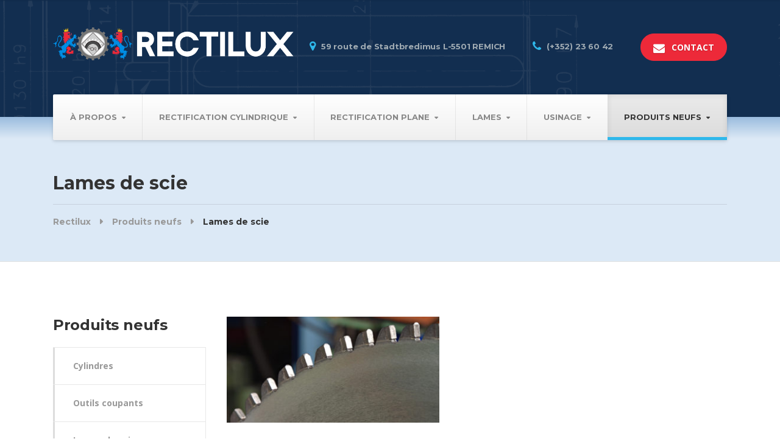

--- FILE ---
content_type: text/html; charset=UTF-8
request_url: http://rectilux.lu/produits-neufs/lames-de-scie-outils-coupants/
body_size: 14013
content:

<!DOCTYPE html>
<html lang="fr-FR" class="no-js">
	<head>
		<meta charset="UTF-8" />
		<meta name="viewport" content="width=device-width, initial-scale=1.0" />
		
		<meta name='robots' content='index, follow, max-image-preview:large, max-snippet:-1, max-video-preview:-1' />

	<!-- This site is optimized with the Yoast SEO plugin v21.8.1 - https://yoast.com/wordpress/plugins/seo/ -->
	<title>Lames de scie - Rectilux</title>
	<link rel="canonical" href="https://rectilux.lu/produits-neufs/lames-de-scie-outils-coupants/" />
	<meta property="og:locale" content="fr_FR" />
	<meta property="og:type" content="article" />
	<meta property="og:title" content="Lames de scie - Rectilux" />
	<meta property="og:url" content="https://rectilux.lu/produits-neufs/lames-de-scie-outils-coupants/" />
	<meta property="og:site_name" content="Rectilux" />
	<meta property="article:modified_time" content="2018-08-08T20:38:29+00:00" />
	<meta name="twitter:card" content="summary_large_image" />
	<script type="application/ld+json" class="yoast-schema-graph">{"@context":"https://schema.org","@graph":[{"@type":"WebPage","@id":"https://rectilux.lu/produits-neufs/lames-de-scie-outils-coupants/","url":"https://rectilux.lu/produits-neufs/lames-de-scie-outils-coupants/","name":"Lames de scie - Rectilux","isPartOf":{"@id":"https://rectilux.lu/#website"},"datePublished":"2017-12-04T20:57:42+00:00","dateModified":"2018-08-08T20:38:29+00:00","breadcrumb":{"@id":"https://rectilux.lu/produits-neufs/lames-de-scie-outils-coupants/#breadcrumb"},"inLanguage":"fr-FR","potentialAction":[{"@type":"ReadAction","target":["https://rectilux.lu/produits-neufs/lames-de-scie-outils-coupants/"]}]},{"@type":"BreadcrumbList","@id":"https://rectilux.lu/produits-neufs/lames-de-scie-outils-coupants/#breadcrumb","itemListElement":[{"@type":"ListItem","position":1,"name":"Accueil","item":"https://rectilux.lu/"},{"@type":"ListItem","position":2,"name":"Produits neufs","item":"https://rectilux.lu/produits-neufs/"},{"@type":"ListItem","position":3,"name":"Lames de scie"}]},{"@type":"WebSite","@id":"https://rectilux.lu/#website","url":"https://rectilux.lu/","name":"Rectilux","description":"","potentialAction":[{"@type":"SearchAction","target":{"@type":"EntryPoint","urlTemplate":"https://rectilux.lu/?s={search_term_string}"},"query-input":"required name=search_term_string"}],"inLanguage":"fr-FR"}]}</script>
	<!-- / Yoast SEO plugin. -->


<link rel='dns-prefetch' href='//fonts.googleapis.com' />
<link rel="alternate" type="application/rss+xml" title="Rectilux &raquo; Flux" href="https://rectilux.lu/feed/" />
<link rel="alternate" type="application/rss+xml" title="Rectilux &raquo; Flux des commentaires" href="https://rectilux.lu/comments/feed/" />
		<!-- This site uses the Google Analytics by ExactMetrics plugin v8.11.1 - Using Analytics tracking - https://www.exactmetrics.com/ -->
							<script src="//www.googletagmanager.com/gtag/js?id=G-GDCQ2SYE6Y"  data-cfasync="false" data-wpfc-render="false" type="text/javascript" async></script>
			<script data-cfasync="false" data-wpfc-render="false" type="text/javascript">
				var em_version = '8.11.1';
				var em_track_user = true;
				var em_no_track_reason = '';
								var ExactMetricsDefaultLocations = {"page_location":"https:\/\/rectilux.lu\/produits-neufs\/lames-de-scie-outils-coupants\/"};
								if ( typeof ExactMetricsPrivacyGuardFilter === 'function' ) {
					var ExactMetricsLocations = (typeof ExactMetricsExcludeQuery === 'object') ? ExactMetricsPrivacyGuardFilter( ExactMetricsExcludeQuery ) : ExactMetricsPrivacyGuardFilter( ExactMetricsDefaultLocations );
				} else {
					var ExactMetricsLocations = (typeof ExactMetricsExcludeQuery === 'object') ? ExactMetricsExcludeQuery : ExactMetricsDefaultLocations;
				}

								var disableStrs = [
										'ga-disable-G-GDCQ2SYE6Y',
									];

				/* Function to detect opted out users */
				function __gtagTrackerIsOptedOut() {
					for (var index = 0; index < disableStrs.length; index++) {
						if (document.cookie.indexOf(disableStrs[index] + '=true') > -1) {
							return true;
						}
					}

					return false;
				}

				/* Disable tracking if the opt-out cookie exists. */
				if (__gtagTrackerIsOptedOut()) {
					for (var index = 0; index < disableStrs.length; index++) {
						window[disableStrs[index]] = true;
					}
				}

				/* Opt-out function */
				function __gtagTrackerOptout() {
					for (var index = 0; index < disableStrs.length; index++) {
						document.cookie = disableStrs[index] + '=true; expires=Thu, 31 Dec 2099 23:59:59 UTC; path=/';
						window[disableStrs[index]] = true;
					}
				}

				if ('undefined' === typeof gaOptout) {
					function gaOptout() {
						__gtagTrackerOptout();
					}
				}
								window.dataLayer = window.dataLayer || [];

				window.ExactMetricsDualTracker = {
					helpers: {},
					trackers: {},
				};
				if (em_track_user) {
					function __gtagDataLayer() {
						dataLayer.push(arguments);
					}

					function __gtagTracker(type, name, parameters) {
						if (!parameters) {
							parameters = {};
						}

						if (parameters.send_to) {
							__gtagDataLayer.apply(null, arguments);
							return;
						}

						if (type === 'event') {
														parameters.send_to = exactmetrics_frontend.v4_id;
							var hookName = name;
							if (typeof parameters['event_category'] !== 'undefined') {
								hookName = parameters['event_category'] + ':' + name;
							}

							if (typeof ExactMetricsDualTracker.trackers[hookName] !== 'undefined') {
								ExactMetricsDualTracker.trackers[hookName](parameters);
							} else {
								__gtagDataLayer('event', name, parameters);
							}
							
						} else {
							__gtagDataLayer.apply(null, arguments);
						}
					}

					__gtagTracker('js', new Date());
					__gtagTracker('set', {
						'developer_id.dNDMyYj': true,
											});
					if ( ExactMetricsLocations.page_location ) {
						__gtagTracker('set', ExactMetricsLocations);
					}
										__gtagTracker('config', 'G-GDCQ2SYE6Y', {"forceSSL":"true"} );
										window.gtag = __gtagTracker;										(function () {
						/* https://developers.google.com/analytics/devguides/collection/analyticsjs/ */
						/* ga and __gaTracker compatibility shim. */
						var noopfn = function () {
							return null;
						};
						var newtracker = function () {
							return new Tracker();
						};
						var Tracker = function () {
							return null;
						};
						var p = Tracker.prototype;
						p.get = noopfn;
						p.set = noopfn;
						p.send = function () {
							var args = Array.prototype.slice.call(arguments);
							args.unshift('send');
							__gaTracker.apply(null, args);
						};
						var __gaTracker = function () {
							var len = arguments.length;
							if (len === 0) {
								return;
							}
							var f = arguments[len - 1];
							if (typeof f !== 'object' || f === null || typeof f.hitCallback !== 'function') {
								if ('send' === arguments[0]) {
									var hitConverted, hitObject = false, action;
									if ('event' === arguments[1]) {
										if ('undefined' !== typeof arguments[3]) {
											hitObject = {
												'eventAction': arguments[3],
												'eventCategory': arguments[2],
												'eventLabel': arguments[4],
												'value': arguments[5] ? arguments[5] : 1,
											}
										}
									}
									if ('pageview' === arguments[1]) {
										if ('undefined' !== typeof arguments[2]) {
											hitObject = {
												'eventAction': 'page_view',
												'page_path': arguments[2],
											}
										}
									}
									if (typeof arguments[2] === 'object') {
										hitObject = arguments[2];
									}
									if (typeof arguments[5] === 'object') {
										Object.assign(hitObject, arguments[5]);
									}
									if ('undefined' !== typeof arguments[1].hitType) {
										hitObject = arguments[1];
										if ('pageview' === hitObject.hitType) {
											hitObject.eventAction = 'page_view';
										}
									}
									if (hitObject) {
										action = 'timing' === arguments[1].hitType ? 'timing_complete' : hitObject.eventAction;
										hitConverted = mapArgs(hitObject);
										__gtagTracker('event', action, hitConverted);
									}
								}
								return;
							}

							function mapArgs(args) {
								var arg, hit = {};
								var gaMap = {
									'eventCategory': 'event_category',
									'eventAction': 'event_action',
									'eventLabel': 'event_label',
									'eventValue': 'event_value',
									'nonInteraction': 'non_interaction',
									'timingCategory': 'event_category',
									'timingVar': 'name',
									'timingValue': 'value',
									'timingLabel': 'event_label',
									'page': 'page_path',
									'location': 'page_location',
									'title': 'page_title',
									'referrer' : 'page_referrer',
								};
								for (arg in args) {
																		if (!(!args.hasOwnProperty(arg) || !gaMap.hasOwnProperty(arg))) {
										hit[gaMap[arg]] = args[arg];
									} else {
										hit[arg] = args[arg];
									}
								}
								return hit;
							}

							try {
								f.hitCallback();
							} catch (ex) {
							}
						};
						__gaTracker.create = newtracker;
						__gaTracker.getByName = newtracker;
						__gaTracker.getAll = function () {
							return [];
						};
						__gaTracker.remove = noopfn;
						__gaTracker.loaded = true;
						window['__gaTracker'] = __gaTracker;
					})();
									} else {
										console.log("");
					(function () {
						function __gtagTracker() {
							return null;
						}

						window['__gtagTracker'] = __gtagTracker;
						window['gtag'] = __gtagTracker;
					})();
									}
			</script>
							<!-- / Google Analytics by ExactMetrics -->
		<script type="text/javascript">
window._wpemojiSettings = {"baseUrl":"https:\/\/s.w.org\/images\/core\/emoji\/14.0.0\/72x72\/","ext":".png","svgUrl":"https:\/\/s.w.org\/images\/core\/emoji\/14.0.0\/svg\/","svgExt":".svg","source":{"concatemoji":"http:\/\/rectilux.lu\/wp-includes\/js\/wp-emoji-release.min.js?ver=6.2.8"}};
/*! This file is auto-generated */
!function(e,a,t){var n,r,o,i=a.createElement("canvas"),p=i.getContext&&i.getContext("2d");function s(e,t){p.clearRect(0,0,i.width,i.height),p.fillText(e,0,0);e=i.toDataURL();return p.clearRect(0,0,i.width,i.height),p.fillText(t,0,0),e===i.toDataURL()}function c(e){var t=a.createElement("script");t.src=e,t.defer=t.type="text/javascript",a.getElementsByTagName("head")[0].appendChild(t)}for(o=Array("flag","emoji"),t.supports={everything:!0,everythingExceptFlag:!0},r=0;r<o.length;r++)t.supports[o[r]]=function(e){if(p&&p.fillText)switch(p.textBaseline="top",p.font="600 32px Arial",e){case"flag":return s("\ud83c\udff3\ufe0f\u200d\u26a7\ufe0f","\ud83c\udff3\ufe0f\u200b\u26a7\ufe0f")?!1:!s("\ud83c\uddfa\ud83c\uddf3","\ud83c\uddfa\u200b\ud83c\uddf3")&&!s("\ud83c\udff4\udb40\udc67\udb40\udc62\udb40\udc65\udb40\udc6e\udb40\udc67\udb40\udc7f","\ud83c\udff4\u200b\udb40\udc67\u200b\udb40\udc62\u200b\udb40\udc65\u200b\udb40\udc6e\u200b\udb40\udc67\u200b\udb40\udc7f");case"emoji":return!s("\ud83e\udef1\ud83c\udffb\u200d\ud83e\udef2\ud83c\udfff","\ud83e\udef1\ud83c\udffb\u200b\ud83e\udef2\ud83c\udfff")}return!1}(o[r]),t.supports.everything=t.supports.everything&&t.supports[o[r]],"flag"!==o[r]&&(t.supports.everythingExceptFlag=t.supports.everythingExceptFlag&&t.supports[o[r]]);t.supports.everythingExceptFlag=t.supports.everythingExceptFlag&&!t.supports.flag,t.DOMReady=!1,t.readyCallback=function(){t.DOMReady=!0},t.supports.everything||(n=function(){t.readyCallback()},a.addEventListener?(a.addEventListener("DOMContentLoaded",n,!1),e.addEventListener("load",n,!1)):(e.attachEvent("onload",n),a.attachEvent("onreadystatechange",function(){"complete"===a.readyState&&t.readyCallback()})),(e=t.source||{}).concatemoji?c(e.concatemoji):e.wpemoji&&e.twemoji&&(c(e.twemoji),c(e.wpemoji)))}(window,document,window._wpemojiSettings);
</script>
<style type="text/css">
img.wp-smiley,
img.emoji {
	display: inline !important;
	border: none !important;
	box-shadow: none !important;
	height: 1em !important;
	width: 1em !important;
	margin: 0 0.07em !important;
	vertical-align: -0.1em !important;
	background: none !important;
	padding: 0 !important;
}
</style>
	<link rel='stylesheet' id='wp-block-library-css' href='http://rectilux.lu/wp-includes/css/dist/block-library/style.min.css?ver=6.2.8' type='text/css' media='all' />
<link rel='stylesheet' id='classic-theme-styles-css' href='http://rectilux.lu/wp-includes/css/classic-themes.min.css?ver=6.2.8' type='text/css' media='all' />
<style id='global-styles-inline-css' type='text/css'>
body{--wp--preset--color--black: #000000;--wp--preset--color--cyan-bluish-gray: #abb8c3;--wp--preset--color--white: #ffffff;--wp--preset--color--pale-pink: #f78da7;--wp--preset--color--vivid-red: #cf2e2e;--wp--preset--color--luminous-vivid-orange: #ff6900;--wp--preset--color--luminous-vivid-amber: #fcb900;--wp--preset--color--light-green-cyan: #7bdcb5;--wp--preset--color--vivid-green-cyan: #00d084;--wp--preset--color--pale-cyan-blue: #8ed1fc;--wp--preset--color--vivid-cyan-blue: #0693e3;--wp--preset--color--vivid-purple: #9b51e0;--wp--preset--gradient--vivid-cyan-blue-to-vivid-purple: linear-gradient(135deg,rgba(6,147,227,1) 0%,rgb(155,81,224) 100%);--wp--preset--gradient--light-green-cyan-to-vivid-green-cyan: linear-gradient(135deg,rgb(122,220,180) 0%,rgb(0,208,130) 100%);--wp--preset--gradient--luminous-vivid-amber-to-luminous-vivid-orange: linear-gradient(135deg,rgba(252,185,0,1) 0%,rgba(255,105,0,1) 100%);--wp--preset--gradient--luminous-vivid-orange-to-vivid-red: linear-gradient(135deg,rgba(255,105,0,1) 0%,rgb(207,46,46) 100%);--wp--preset--gradient--very-light-gray-to-cyan-bluish-gray: linear-gradient(135deg,rgb(238,238,238) 0%,rgb(169,184,195) 100%);--wp--preset--gradient--cool-to-warm-spectrum: linear-gradient(135deg,rgb(74,234,220) 0%,rgb(151,120,209) 20%,rgb(207,42,186) 40%,rgb(238,44,130) 60%,rgb(251,105,98) 80%,rgb(254,248,76) 100%);--wp--preset--gradient--blush-light-purple: linear-gradient(135deg,rgb(255,206,236) 0%,rgb(152,150,240) 100%);--wp--preset--gradient--blush-bordeaux: linear-gradient(135deg,rgb(254,205,165) 0%,rgb(254,45,45) 50%,rgb(107,0,62) 100%);--wp--preset--gradient--luminous-dusk: linear-gradient(135deg,rgb(255,203,112) 0%,rgb(199,81,192) 50%,rgb(65,88,208) 100%);--wp--preset--gradient--pale-ocean: linear-gradient(135deg,rgb(255,245,203) 0%,rgb(182,227,212) 50%,rgb(51,167,181) 100%);--wp--preset--gradient--electric-grass: linear-gradient(135deg,rgb(202,248,128) 0%,rgb(113,206,126) 100%);--wp--preset--gradient--midnight: linear-gradient(135deg,rgb(2,3,129) 0%,rgb(40,116,252) 100%);--wp--preset--duotone--dark-grayscale: url('#wp-duotone-dark-grayscale');--wp--preset--duotone--grayscale: url('#wp-duotone-grayscale');--wp--preset--duotone--purple-yellow: url('#wp-duotone-purple-yellow');--wp--preset--duotone--blue-red: url('#wp-duotone-blue-red');--wp--preset--duotone--midnight: url('#wp-duotone-midnight');--wp--preset--duotone--magenta-yellow: url('#wp-duotone-magenta-yellow');--wp--preset--duotone--purple-green: url('#wp-duotone-purple-green');--wp--preset--duotone--blue-orange: url('#wp-duotone-blue-orange');--wp--preset--font-size--small: 13px;--wp--preset--font-size--medium: 20px;--wp--preset--font-size--large: 36px;--wp--preset--font-size--x-large: 42px;--wp--preset--spacing--20: 0.44rem;--wp--preset--spacing--30: 0.67rem;--wp--preset--spacing--40: 1rem;--wp--preset--spacing--50: 1.5rem;--wp--preset--spacing--60: 2.25rem;--wp--preset--spacing--70: 3.38rem;--wp--preset--spacing--80: 5.06rem;--wp--preset--shadow--natural: 6px 6px 9px rgba(0, 0, 0, 0.2);--wp--preset--shadow--deep: 12px 12px 50px rgba(0, 0, 0, 0.4);--wp--preset--shadow--sharp: 6px 6px 0px rgba(0, 0, 0, 0.2);--wp--preset--shadow--outlined: 6px 6px 0px -3px rgba(255, 255, 255, 1), 6px 6px rgba(0, 0, 0, 1);--wp--preset--shadow--crisp: 6px 6px 0px rgba(0, 0, 0, 1);}:where(.is-layout-flex){gap: 0.5em;}body .is-layout-flow > .alignleft{float: left;margin-inline-start: 0;margin-inline-end: 2em;}body .is-layout-flow > .alignright{float: right;margin-inline-start: 2em;margin-inline-end: 0;}body .is-layout-flow > .aligncenter{margin-left: auto !important;margin-right: auto !important;}body .is-layout-constrained > .alignleft{float: left;margin-inline-start: 0;margin-inline-end: 2em;}body .is-layout-constrained > .alignright{float: right;margin-inline-start: 2em;margin-inline-end: 0;}body .is-layout-constrained > .aligncenter{margin-left: auto !important;margin-right: auto !important;}body .is-layout-constrained > :where(:not(.alignleft):not(.alignright):not(.alignfull)){max-width: var(--wp--style--global--content-size);margin-left: auto !important;margin-right: auto !important;}body .is-layout-constrained > .alignwide{max-width: var(--wp--style--global--wide-size);}body .is-layout-flex{display: flex;}body .is-layout-flex{flex-wrap: wrap;align-items: center;}body .is-layout-flex > *{margin: 0;}:where(.wp-block-columns.is-layout-flex){gap: 2em;}.has-black-color{color: var(--wp--preset--color--black) !important;}.has-cyan-bluish-gray-color{color: var(--wp--preset--color--cyan-bluish-gray) !important;}.has-white-color{color: var(--wp--preset--color--white) !important;}.has-pale-pink-color{color: var(--wp--preset--color--pale-pink) !important;}.has-vivid-red-color{color: var(--wp--preset--color--vivid-red) !important;}.has-luminous-vivid-orange-color{color: var(--wp--preset--color--luminous-vivid-orange) !important;}.has-luminous-vivid-amber-color{color: var(--wp--preset--color--luminous-vivid-amber) !important;}.has-light-green-cyan-color{color: var(--wp--preset--color--light-green-cyan) !important;}.has-vivid-green-cyan-color{color: var(--wp--preset--color--vivid-green-cyan) !important;}.has-pale-cyan-blue-color{color: var(--wp--preset--color--pale-cyan-blue) !important;}.has-vivid-cyan-blue-color{color: var(--wp--preset--color--vivid-cyan-blue) !important;}.has-vivid-purple-color{color: var(--wp--preset--color--vivid-purple) !important;}.has-black-background-color{background-color: var(--wp--preset--color--black) !important;}.has-cyan-bluish-gray-background-color{background-color: var(--wp--preset--color--cyan-bluish-gray) !important;}.has-white-background-color{background-color: var(--wp--preset--color--white) !important;}.has-pale-pink-background-color{background-color: var(--wp--preset--color--pale-pink) !important;}.has-vivid-red-background-color{background-color: var(--wp--preset--color--vivid-red) !important;}.has-luminous-vivid-orange-background-color{background-color: var(--wp--preset--color--luminous-vivid-orange) !important;}.has-luminous-vivid-amber-background-color{background-color: var(--wp--preset--color--luminous-vivid-amber) !important;}.has-light-green-cyan-background-color{background-color: var(--wp--preset--color--light-green-cyan) !important;}.has-vivid-green-cyan-background-color{background-color: var(--wp--preset--color--vivid-green-cyan) !important;}.has-pale-cyan-blue-background-color{background-color: var(--wp--preset--color--pale-cyan-blue) !important;}.has-vivid-cyan-blue-background-color{background-color: var(--wp--preset--color--vivid-cyan-blue) !important;}.has-vivid-purple-background-color{background-color: var(--wp--preset--color--vivid-purple) !important;}.has-black-border-color{border-color: var(--wp--preset--color--black) !important;}.has-cyan-bluish-gray-border-color{border-color: var(--wp--preset--color--cyan-bluish-gray) !important;}.has-white-border-color{border-color: var(--wp--preset--color--white) !important;}.has-pale-pink-border-color{border-color: var(--wp--preset--color--pale-pink) !important;}.has-vivid-red-border-color{border-color: var(--wp--preset--color--vivid-red) !important;}.has-luminous-vivid-orange-border-color{border-color: var(--wp--preset--color--luminous-vivid-orange) !important;}.has-luminous-vivid-amber-border-color{border-color: var(--wp--preset--color--luminous-vivid-amber) !important;}.has-light-green-cyan-border-color{border-color: var(--wp--preset--color--light-green-cyan) !important;}.has-vivid-green-cyan-border-color{border-color: var(--wp--preset--color--vivid-green-cyan) !important;}.has-pale-cyan-blue-border-color{border-color: var(--wp--preset--color--pale-cyan-blue) !important;}.has-vivid-cyan-blue-border-color{border-color: var(--wp--preset--color--vivid-cyan-blue) !important;}.has-vivid-purple-border-color{border-color: var(--wp--preset--color--vivid-purple) !important;}.has-vivid-cyan-blue-to-vivid-purple-gradient-background{background: var(--wp--preset--gradient--vivid-cyan-blue-to-vivid-purple) !important;}.has-light-green-cyan-to-vivid-green-cyan-gradient-background{background: var(--wp--preset--gradient--light-green-cyan-to-vivid-green-cyan) !important;}.has-luminous-vivid-amber-to-luminous-vivid-orange-gradient-background{background: var(--wp--preset--gradient--luminous-vivid-amber-to-luminous-vivid-orange) !important;}.has-luminous-vivid-orange-to-vivid-red-gradient-background{background: var(--wp--preset--gradient--luminous-vivid-orange-to-vivid-red) !important;}.has-very-light-gray-to-cyan-bluish-gray-gradient-background{background: var(--wp--preset--gradient--very-light-gray-to-cyan-bluish-gray) !important;}.has-cool-to-warm-spectrum-gradient-background{background: var(--wp--preset--gradient--cool-to-warm-spectrum) !important;}.has-blush-light-purple-gradient-background{background: var(--wp--preset--gradient--blush-light-purple) !important;}.has-blush-bordeaux-gradient-background{background: var(--wp--preset--gradient--blush-bordeaux) !important;}.has-luminous-dusk-gradient-background{background: var(--wp--preset--gradient--luminous-dusk) !important;}.has-pale-ocean-gradient-background{background: var(--wp--preset--gradient--pale-ocean) !important;}.has-electric-grass-gradient-background{background: var(--wp--preset--gradient--electric-grass) !important;}.has-midnight-gradient-background{background: var(--wp--preset--gradient--midnight) !important;}.has-small-font-size{font-size: var(--wp--preset--font-size--small) !important;}.has-medium-font-size{font-size: var(--wp--preset--font-size--medium) !important;}.has-large-font-size{font-size: var(--wp--preset--font-size--large) !important;}.has-x-large-font-size{font-size: var(--wp--preset--font-size--x-large) !important;}
.wp-block-navigation a:where(:not(.wp-element-button)){color: inherit;}
:where(.wp-block-columns.is-layout-flex){gap: 2em;}
.wp-block-pullquote{font-size: 1.5em;line-height: 1.6;}
</style>
<link rel='stylesheet' id='contact-form-7-css' href='http://rectilux.lu/wp-content/plugins/contact-form-7/includes/css/styles.css?ver=5.8.7' type='text/css' media='all' />
<link rel='stylesheet' id='siteorigin-panels-front-css' href='http://rectilux.lu/wp-content/plugins/siteorigin-panels/css/front-flex.min.css?ver=2.29.9' type='text/css' media='all' />
<link rel='stylesheet' id='bolts-main-css' href='http://rectilux.lu/wp-content/themes/bolts-pt/style.min.css?ver=6.2.8' type='text/css' media='all' />
<style id='bolts-main-inline-css' type='text/css'>
/* WP Customizer start */
.top, .top .widget_nav_menu .menu .sub-menu a { background-color: #04233d; }
.top { border-color: #073c68; }
.top, .top-navigation a, .top .widget_nav_menu .menu a, .top .social-icons__link, .top .icon-box__title, .top .icon-box { color: #859096; }
.top-navigation a:focus, .top-navigation a:hover, .top .widget_nav_menu .menu a:focus, .top .widget_nav_menu .menu a:hover, .top .social-icons__link:focus, .top .social-icons__link:hover { color: #758188; }
.header__container { background-color: #122e50; }
.header__widgets, .header .icon-box__title { color: #9faab2; }
.header .icon-box .fa, .header .icon-box__subtitle { color: #7a8994; }
.site-header--werk .header .icon-box__subtitle { color: #c4cbd0; }
@media (max-width: 991px) { .main-navigation, .home-icon { background-color: #ffffff; } }
@media (max-width: 991px) { .main-navigation, .main-navigation a, .home-icon { border-color: #dddddd; } }
@media (max-width: 991px) { .main-navigation a, .home-icon { color: #333333; } }
@media (max-width: 991px) { .main-navigation .menu-item:focus > a, .main-navigation .menu-item:hover > a, .home-icon:focus, .home-icon:hover { color: #000000; } }
@media (max-width: 991px) { .main-navigation .sub-menu { background-color: #eeeeee; } }
@media (max-width: 991px) { .main-navigation .sub-menu a { color: #999999; } }
@media (max-width: 991px) { .main-navigation .sub-menu .menu-item:hover > a, .main-navigation .sub-menu .menu-item:focus > a { color: #333333; } }
@media (min-width: 992px) { .header__navigation, .header__container::before, .header__container::after, .header__navigation-widgets { background-color: #ffffff; } }
@media (min-width: 992px) { .site-header--werk .header__navigation { background: #ffffff linear-gradient(to bottom, #ffffff, #efefef); } }
@media (min-width: 992px) { .main-navigation a, .main-navigation > .menu-item-has-children > a::after { color: #888888; } }
@media (min-width: 992px) { .home-icon { color: #8f8f8f; } }
@media (min-width: 992px) { .main-navigation > .menu-item:focus > a, .main-navigation > .menu-item:hover > a, .main-navigation > .current-menu-item > a, .home-icon:focus, .home-icon:hover, .main-navigation .menu-item:focus > a::after, .main-navigation .menu-item:hover > a::after, .main-navigation > .current-menu-ancestor > a, .main-navigation > .current-menu-ancestor.menu-item-has-children > a::after, .main-navigation > .current-menu-item.menu-item-has-children > a::after { color: #333333; } }
@media (min-width: 992px) { .site-header--werk .main-navigation > .current-menu-item > a, .site-header--werk .main-navigation > .current-menu-ancestor > a { background: #ebebeb linear-gradient(to bottom, #ebebeb, #dbdbdb); } }
@media (min-width: 992px) { .main-navigation .sub-menu a { background-color: #ffffff; } }
@media (min-width: 992px) { .main-navigation .sub-menu a, .main-navigation .sub-menu .sub-menu a { border-color: #f2f2f2; } }
@media (min-width: 992px) { .main-navigation .sub-menu .menu-item-has-children::after { color: #f2f2f2; } }
@media (min-width: 992px) { .main-navigation .sub-menu .menu-item > a:hover { background-color: #ebf3fa; } }
@media (min-width: 992px) { .main-navigation .sub-menu .menu-item a { color: #666666; } }
@media (min-width: 992px) { .main-navigation .sub-menu .menu-item > a:focus, .main-navigation .sub-menu .menu-item > a:hover { color: #333333; } }
@media (min-width: 992px) { .site-header--werk .main-navigation > .menu-item::after { background-color: #bbbbbb; } }
.page-header { background-color: #eeeeee; }
.page-header { border-color: #e1e1e1; }
.page-header__title, .page-header__subtitle::before { color: #333333; }
.page-header__subtitle { color: #999999; }
.breadcrumbs a, .breadcrumbs a::after { color: #999999; }
.breadcrumbs a:focus, .breadcrumbs a:hover { color: #333333; }
.breadcrumbs .current-item { color: #333333; }
.content-area, .hentry__content .icon-box { color: #999999; }
h1, h2, h3, h4, h5, h6, hentry__title, .hentry__title a, .latest-news--block .latest-news__title a, .latest-news--more-news, .person-profile__tag, .step__title, .testimonial__author-name, .page-box__title a, .sidebar__headings, body.woocommerce-page ul.products li.product h3, .woocommerce ul.products li.product h3, body.woocommerce-page .entry-summary .entry-title { color: #333333; }
body.woocommerce-page ul.products li.product .price, .woocommerce ul.products li.product .price, body.woocommerce-page ul.products li.product a:hover img, .woocommerce ul.products li.product a:hover img, body.woocommerce-page ul.products li.product a, .woocommerce ul.products li.product a, body.woocommerce-page div.product p.price, .site-header--werk .header .icon-box .fa { color: #2fb8eb; }
.btn-primary, .portfolio-grid__card-label, .pricing-list__badge, .latest-news--block .latest-news__date, .widget_calendar caption, .pagination .current, .pagination .page-numbers:focus, .pagination .page-numbers:hover, .portfolio__label, .main-navigation a::before, .home-icon::after, .featured-widget::before, .step__number::before, .portfolio-grid__arrow::before, .title-with-button__button::before, .testimonial__carousel::before, .portfolio__navigation-item::before, body.woocommerce-page div.product form.cart .button.single_add_to_cart_button, body.woocommerce-page #review_form #respond input#submit, body.woocommerce-page .woocommerce-error a.button, body.woocommerce-page .woocommerce-info a.button, body.woocommerce-page .woocommerce-message a.button, .woocommerce button.button.alt:disabled, .woocommerce button.button.alt:disabled:hover, .woocommerce button.button.alt:disabled[disabled], .woocommerce button.button.alt:disabled[disabled]:hover, .woocommerce-cart .wc-proceed-to-checkout a.checkout-button, body.woocommerce-page #payment #place_order, body.woocommerce-page nav.woocommerce-pagination ul li span.current { background-color: #2fb8eb; }
@media (min-width: 992px) { .portfolio-grid__nav-item::before { background-color: #2fb8eb; } }
.btn-primary:focus, .btn-primary:hover, body.woocommerce-page div.product form.cart .button.single_add_to_cart_button:focus, body.woocommerce-page div.product form.cart .button.single_add_to_cart_button:hover, body.woocommerce-page #review_form #respond input#submit:hover, .woocommerce-cart .wc-proceed-to-checkout a.checkout-button:hover, body.woocommerce-page #payment #place_order:hover, body.woocommerce-page .woocommerce-error a.button:hover, body.woocommerce-page .woocommerce-info a.button:hover, body.woocommerce-page .woocommerce-message a.button:hover { background-color: #16ade5; }
.btn-primary:active:hover, .btn-primary:active:focus, .btn-primary:active.focus, .btn-primary.active.focus, .btn-primary.active:focus, .btn-primary.active:hover { background-color: #1395c5; }
body.woocommerce-page .widget_price_filter .ui-slider .ui-slider-handle, body.woocommerce-page .widget_price_filter .ui-slider .ui-slider-range { background: #2fb8eb; }
.btn-primary, .testimonial__author, .footer-featured { border-color: #2fb8eb; }
.widget_search .search-field:focus, .person-profile__container, .form-control:focus, body.woocommerce-page .quantity .qty:focus, body.woocommerce-page div.product .woocommerce-tabs ul.tabs li.active a { border-top-color: #2fb8eb; }
.sidebar .widget_nav_menu .menu > li.current-menu-item > a, .sidebar .widget_nav_menu .menu > li > a:focus, .sidebar .widget_nav_menu .menu > li > a:hover, .hentry__content .widget_nav_menu .menu > li.current-menu-item > a, .hentry__content .widget_nav_menu .menu > li > a:focus, .hentry__content .widget_nav_menu .menu > li > a:hover, body.woocommerce-page .widget_product_categories .product-categories > li.current-cat > a, body.woocommerce-page .widget_product_categories .product-categories > li > a:focus, body.woocommerce-page .widget_product_categories .product-categories > li > a:hover { border-left-color: #2fb8eb; }
.btn-primary:focus, .btn-primary:hover { border-color: #16ade5; }
.btn-primary:active:hover, .btn-primary:active:focus, .btn-primary:active.focus, .btn-primary.active.focus, .btn-primary.active:focus, .btn-primary.active:hover { border-color: #1395c5; }
.accordion__panel .panel-title a:hover, .accordion .more-link:focus, .accordion .more-link:hover, a.person-profile__social-icon:focus, a.person-profile__social-icon:hover, .open-position__content .read-more, .open-position__content .read-more:focus, body.woocommerce-page .star-rating, .woocommerce .star-rating, .hentry__content a.icon-box:focus .fa, .hentry__content a.icon-box:hover .fa { color: #ed2939; }
.btn-secondary, .brochure-box, .brochure-box:focus { background-color: #ed2939; }
.btn-secondary:focus, .btn-secondary:hover, .brochure-box:hover { background-color: #e41324; }
.btn-secondary:active:hover, .btn-secondary:active:focus, .btn-secondary:active.focus, .btn-secondary.active.focus, .btn-secondary.active:focus, .btn-secondary.active:hover { background-color: #c3101f; }
.btn-secondary { border-color: #ed2939; }
.btn-secondary:focus, .btn-secondary:hover { border-color: #e41324; }
.btn-secondary:active:hover, .btn-secondary:active:focus, .btn-secondary:active.focus, .btn-secondary.active.focus, .btn-secondary.active:focus, .btn-secondary.active:hover { border-color: #c3101f; }
a { color: #3baed4; }
a:focus, a:hover { color: #2b9fc5; }
.btn-dark { background: #0090e4 linear-gradient(to bottom, #0090e4, #007dc5); }
@media (min-width: 992px) { .home-icon { background: #0090e4 linear-gradient(to bottom, #0090e4, #007dc5); } }
.btn-dark:focus, .btn-dark:hover { background: #0090e4 linear-gradient(to top, #0090e4, #04a2ff); }
@media (min-width: 992px) { .home-icon:focus, .home-icon:hover { background: #0090e4 linear-gradient(to top, #0090e4, #04a2ff); } }
.btn-dark, .btn-dark:focus, .btn-dark:hover { border-top-color: #04a2ff; }
@media (min-width: 992px) { .home-icon, .home-icon:focus, .home-icon:hover { border-top-color: #04a2ff; } }
.btn-light { background-color: #ffffff; }
.btn-light:focus, .btn-light:hover { background-color: #efefef; }
.footer-top { background-color: #122e50; }
.footer-top__heading { color: #333333; }
.footer-top { color: #ffffff; }
.footer-top a, .footer-top .widget_nav_menu .menu a { color: #fdfdfd; }
.footer-bottom__container { background-color: #13263f; }
.footer-bottom__container { border-color: #0d1a2b; }
.footer-bottom { color: #ffffff; }
.footer-bottom a { color: #35b5ff; }
body, .main-navigation .sub-menu a, body.woocommerce-page div.product form.cart .single_variation .price del { font-family: Open Sans; }
h1, h2, h3, h4, h5, h6, .h1, .h2, .h3, .h4, .h5, .h6, .breadcrumbs, .footer-top__headings, .portfolio__price, .portfolio__label, .portfolio__specification, .main-navigation a, .jumbotron-content__title, .header .icon-box__subtitle, .skype-button__title, .open-position__content .read-more, .brochure-box__text, .testimonial__author-name, .testimonial__carousel, .step__title, .step__number, .person-profile__tag, .accordion__panel .panel-title a, .number-counter__number, .pricing-list__price, .portfolio-grid__nav-item, .portfolio-grid__card-label, .portfolio-grid__card-price, .hero-columns__cta, .title-with-button__button, .widget_categories a, .widget_meta a { font-family: Montserrat; }
/* WP Customizer end */
@media (min-width: 992px) { .header__logo img { margin-top: 27px; } }

.header__container { background-image: url(https://rectilux.lu/wp-content/uploads/2017/11/bg-header-rectilux.png); background-repeat: no-repeat; background-position: top left; background-attachment: scroll; }

</style>
<link rel='stylesheet' id='bolts-google-fonts-css' href='https://fonts.googleapis.com/css?family=Open+Sans%3A400%2C700%7CMontserrat%3A700&#038;subset=latin' type='text/css' media='all' />
<link rel='stylesheet' id='wp-featherlight-css' href='http://rectilux.lu/wp-content/plugins/wp-featherlight/css/wp-featherlight.min.css?ver=1.3.4' type='text/css' media='all' />
<script type='text/javascript' src='http://rectilux.lu/wp-content/plugins/google-analytics-dashboard-for-wp/assets/js/frontend-gtag.min.js?ver=8.11.1' id='exactmetrics-frontend-script-js'></script>
<script data-cfasync="false" data-wpfc-render="false" type="text/javascript" id='exactmetrics-frontend-script-js-extra'>/* <![CDATA[ */
var exactmetrics_frontend = {"js_events_tracking":"true","download_extensions":"zip,mp3,mpeg,pdf,docx,pptx,xlsx,rar","inbound_paths":"[{\"path\":\"\\\/go\\\/\",\"label\":\"affiliate\"},{\"path\":\"\\\/recommend\\\/\",\"label\":\"affiliate\"}]","home_url":"https:\/\/rectilux.lu","hash_tracking":"false","v4_id":"G-GDCQ2SYE6Y"};/* ]]> */
</script>
<script type='text/javascript' src='http://rectilux.lu/wp-content/themes/bolts-pt/assets/js/modernizr.custom.20161102.js' id='modernizr-js'></script>
<script type='text/javascript' src='http://rectilux.lu/wp-content/themes/bolts-pt/bower_components/picturefill/dist/picturefill.min.js?ver=2.2.1' id='picturefill-js'></script>
<script type='text/javascript' src='http://rectilux.lu/wp-includes/js/jquery/jquery.min.js?ver=3.6.4' id='jquery-core-js'></script>
<script type='text/javascript' src='http://rectilux.lu/wp-includes/js/jquery/jquery-migrate.min.js?ver=3.4.0' id='jquery-migrate-js'></script>
<link rel="https://api.w.org/" href="https://rectilux.lu/wp-json/" /><link rel="alternate" type="application/json" href="https://rectilux.lu/wp-json/wp/v2/pages/1472" /><link rel="EditURI" type="application/rsd+xml" title="RSD" href="https://rectilux.lu/xmlrpc.php?rsd" />
<link rel="wlwmanifest" type="application/wlwmanifest+xml" href="http://rectilux.lu/wp-includes/wlwmanifest.xml" />
<meta name="generator" content="WordPress 6.2.8" />
<link rel='shortlink' href='https://rectilux.lu/?p=1472' />
<link rel="alternate" type="application/json+oembed" href="https://rectilux.lu/wp-json/oembed/1.0/embed?url=https%3A%2F%2Frectilux.lu%2Fproduits-neufs%2Flames-de-scie-outils-coupants%2F" />
<link rel="alternate" type="text/xml+oembed" href="https://rectilux.lu/wp-json/oembed/1.0/embed?url=https%3A%2F%2Frectilux.lu%2Fproduits-neufs%2Flames-de-scie-outils-coupants%2F&#038;format=xml" />
<style type="text/css">.recentcomments a{display:inline !important;padding:0 !important;margin:0 !important;}</style><style media="all" id="siteorigin-panels-layouts-head">/* Layout 1472 */ #pgc-1472-0-0 { width:100%;width:calc(100% - ( 0 * 30px ) ) } #pl-1472 .so-panel { margin-bottom:30px } #pl-1472 .so-panel:last-of-type { margin-bottom:0px } @media (max-width:991px){ #pg-1472-0.panel-no-style, #pg-1472-0.panel-has-style > .panel-row-style, #pg-1472-0 { -webkit-flex-direction:column;-ms-flex-direction:column;flex-direction:column } #pg-1472-0 > .panel-grid-cell , #pg-1472-0 > .panel-row-style > .panel-grid-cell { width:100%;margin-right:0 } #pl-1472 .panel-grid-cell { padding:0 } #pl-1472 .panel-grid .panel-grid-cell-empty { display:none } #pl-1472 .panel-grid .panel-grid-cell-mobile-last { margin-bottom:0px }  } </style><link rel="icon" href="https://rectilux.lu/wp-content/uploads/2017/11/cropped-favicon-32x32.png" sizes="32x32" />
<link rel="icon" href="https://rectilux.lu/wp-content/uploads/2017/11/cropped-favicon-192x192.png" sizes="192x192" />
<link rel="apple-touch-icon" href="https://rectilux.lu/wp-content/uploads/2017/11/cropped-favicon-180x180.png" />
<meta name="msapplication-TileImage" content="https://rectilux.lu/wp-content/uploads/2017/11/cropped-favicon-270x270.png" />
		<style type="text/css" id="wp-custom-css">
			/* header logo + widgets */

@media (min-width: 768px) {
	.header__logo {
		width: 24rem;
	}
	div.header__widgets .widget-icon-box {
		float: left;
		width: 50%;
	}
	div.header__widgets  .widget-icon-box + .widget-icon-box {
		text-align: right;
	}
}

@media (min-width: 992px) {
	.header__logo {
		width: 100%;
	}
	div.header__widgets .widget-icon-box {
		float: none;
		width: auto;
		padding-top: 6px;
	}
	div.header__widgets  .widget-icon-box + .widget-icon-box {
		text-align: left;
	}
}

@media (min-width: 1200px) {
	.header__logo {
		width: 22rem;
	}
	.header__widgets {
		width: calc(100% - 22rem);
	}
}

/* news home */

#home-news-list {
	margin: 45px 0;
	overflow: hidden;
}

#home-news-list > h3 {
	margin-bottom: 30px;
}

#home-news-list .hentry {
	float: left;
	width: 31.33%;
	margin: 0px 1%;
}

#home-news-list .hentry h1 {
	font-size: 24px;
}

#home-news-list .hentry .meta__item--author {
	display: none;
}

.widget img {
	width: 100%;
	max-width: 100%;
	height: auto;
}


/*.site-header--werk + .jumbotron .jumbotron-content {
	padding-top: 72px;
	background: url('https://rectilux.lu/wp-content/uploads/2017/12/logo-rectilux-300x126.png') no-repeat 0 20px;
	background-size: 162px auto;
}

@media (min-width: 768px) {
	.site-header--werk + .jumbotron .jumbotron-content {
		top: 15%;
		width: 50rem;
	}
}

@media (min-width: 992px) {
	.site-header--werk + .jumbotron .jumbotron-content {
		top: 15%;
		padding-top: 90px;
		width: 50rem;
		background-position: top center;
		background-size: 200px auto;
	}
}

@media (min-width: 1280px) {
	.site-header--werk + .jumbotron .jumbotron-content {
		padding-top: 130px;
		background-size: 280px auto;
	}
}*/		</style>
			</head>

	<body class="page-template-default page page-id-1472 page-child parent-pageid-1430 siteorigin-panels siteorigin-panels-before-js wp-featherlight-captions bolts-fonts-primary-open-sans bolts-fonts-secondary-montserrat js-sticky-navigation">
	<div class="boxed-container">

	<header class="site-header  site-header--werk">

	
		<div class="header__container">
			<div class="container">
				<div class="header">
					<!-- Logo and site name -->
										<div class="header__logo  header__logo--image">
						<a href="https://rectilux.lu/">
															<img src="https://rectilux.lu/wp-content/uploads/2017/12/logo-rectilux-icon-left-white.png" alt="Rectilux" srcset="https://rectilux.lu/wp-content/uploads/2017/12/logo-rectilux-icon-left-white.png" class="img-fluid"  width="763" height="107"  />
													</a>
					</div>
					<!-- Toggle button for Main Navigation on mobile -->
					<button class="btn  btn-dark  header__navbar-toggler  hidden-lg-up  js-sticky-mobile-option" type="button" data-toggle="collapse" data-target="#bolts-main-navigation"><i class="fa  fa-bars  hamburger"></i> <span>MENU</span></button>
										<!-- Main Navigation -->
					<nav class="header__navigation  collapse  navbar-toggleable-md  js-sticky-desktop-option" id="bolts-main-navigation" aria-label="Menu principal">
												<ul id="menu-main-menu" class="main-navigation  js-main-nav  js-dropdown" role="menubar"><li id="menu-item-1717" class="menu-item menu-item-type-post_type menu-item-object-page menu-item-has-children menu-item-1717" aria-haspopup="true" aria-expanded="false" tabindex="0"><a href="https://rectilux.lu/home-2/la-societe/">À propos</a>
<ul class="sub-menu">
	<li id="menu-item-1718" class="menu-item menu-item-type-post_type menu-item-object-page menu-item-1718"><a href="https://rectilux.lu/home-2/la-societe/">La société</a></li>
	<li id="menu-item-1901" class="menu-item menu-item-type-post_type menu-item-object-page menu-item-1901"><a href="https://rectilux.lu/actualites/">Actualités</a></li>
	<li id="menu-item-1436" class="menu-item menu-item-type-post_type menu-item-object-page menu-item-1436"><a href="https://rectilux.lu/home-2/la-societe/notre-savoir-faire/">Notre savoir-faire</a></li>
	<li id="menu-item-1435" class="menu-item menu-item-type-post_type menu-item-object-page menu-item-1435"><a href="https://rectilux.lu/home-2/la-societe/la-demarche-qualite/">La démarche qualité</a></li>
	<li id="menu-item-1434" class="menu-item menu-item-type-post_type menu-item-object-page menu-item-1434"><a href="https://rectilux.lu/home-2/la-societe/nos-clients/">Nos clients</a></li>
</ul>
</li>
<li id="menu-item-1442" class="menu-item menu-item-type-post_type menu-item-object-page menu-item-has-children menu-item-1442" aria-haspopup="true" aria-expanded="false" tabindex="0"><a href="https://rectilux.lu/rectification-cylindrique/">Rectification cylindrique</a>
<ul class="sub-menu">
	<li id="menu-item-2010" class="menu-item menu-item-type-post_type menu-item-object-page menu-item-2010"><a href="https://rectilux.lu/rectification-cylindrique/siderurgie/">Sidérurgie</a></li>
	<li id="menu-item-2007" class="menu-item menu-item-type-post_type menu-item-object-page menu-item-2007"><a href="https://rectilux.lu/rectification-cylindrique/agroalimentaire/">Agroalimentaire</a></li>
	<li id="menu-item-2002" class="menu-item menu-item-type-post_type menu-item-object-page menu-item-2002"><a href="https://rectilux.lu/rectification-cylindrique/industrie/">Industrie</a></li>
</ul>
</li>
<li id="menu-item-1441" class="menu-item menu-item-type-post_type menu-item-object-page menu-item-has-children menu-item-1441" aria-haspopup="true" aria-expanded="false" tabindex="0"><a href="https://rectilux.lu/rectification-plane/">Rectification plane</a>
<ul class="sub-menu">
	<li id="menu-item-1521" class="menu-item menu-item-type-post_type menu-item-object-page menu-item-1521"><a href="https://rectilux.lu/rectification-plane/rectification-plane-longitudinale/">Rectification plane longitudinale</a></li>
	<li id="menu-item-1520" class="menu-item menu-item-type-post_type menu-item-object-page menu-item-1520"><a href="https://rectilux.lu/rectification-plane/rectification-plane-circulaire/">Rectification plane circulaire</a></li>
</ul>
</li>
<li id="menu-item-1438" class="menu-item menu-item-type-post_type menu-item-object-page menu-item-has-children menu-item-1438" aria-haspopup="true" aria-expanded="false" tabindex="0"><a href="https://rectilux.lu/lames/">Lames</a>
<ul class="sub-menu">
	<li id="menu-item-2139" class="menu-item menu-item-type-post_type menu-item-object-page menu-item-has-children menu-item-2139" aria-haspopup="true" aria-expanded="false" tabindex="0"><a href="https://rectilux.lu/lames/fabrication-neuve/">Fabrication neuve</a>
	<ul class="sub-menu">
		<li id="menu-item-2956" class="menu-item menu-item-type-post_type menu-item-object-page menu-item-2956"><a href="https://rectilux.lu/lames/fabrication-neuve/lames-de-scie-a-chaud-2/">Lames de scie à chaud</a></li>
		<li id="menu-item-2955" class="menu-item menu-item-type-post_type menu-item-object-page menu-item-2955"><a href="https://rectilux.lu/lames/fabrication-neuve/lames-de-scie-a-froid/">Lames de scie à froid</a></li>
	</ul>
</li>
	<li id="menu-item-2138" class="menu-item menu-item-type-post_type menu-item-object-page menu-item-2138"><a href="https://rectilux.lu/lames/remise-en-etat/">Réparation et remise en état</a></li>
</ul>
</li>
<li id="menu-item-1440" class="menu-item menu-item-type-post_type menu-item-object-page menu-item-has-children menu-item-1440" aria-haspopup="true" aria-expanded="false" tabindex="0"><a href="https://rectilux.lu/mecanique/">Usinage</a>
<ul class="sub-menu">
	<li id="menu-item-1526" class="menu-item menu-item-type-post_type menu-item-object-page menu-item-1526"><a href="https://rectilux.lu/mecanique/mecanique-generale/">Tournage – Fraisage</a></li>
	<li id="menu-item-3074" class="menu-item menu-item-type-post_type menu-item-object-page menu-item-3074"><a href="https://rectilux.lu/mecanique/tournage-rectification-verticale/">Tournage et rectification verticale</a></li>
	<li id="menu-item-3073" class="menu-item menu-item-type-post_type menu-item-object-page menu-item-3073"><a href="https://rectilux.lu/mecanique/alesage/">Alésage</a></li>
	<li id="menu-item-2174" class="menu-item menu-item-type-post_type menu-item-object-page menu-item-2174"><a href="https://rectilux.lu/mecanique/entretien-mecanique/">Entretien mécanique</a></li>
</ul>
</li>
<li id="menu-item-1439" class="menu-item menu-item-type-post_type menu-item-object-page current-page-ancestor current-menu-ancestor current-menu-parent current-page-parent current_page_parent current_page_ancestor menu-item-has-children menu-item-1439" aria-haspopup="true" aria-expanded="false" tabindex="0"><a href="https://rectilux.lu/produits-neufs/">Produits neufs</a>
<ul class="sub-menu">
	<li id="menu-item-1530" class="menu-item menu-item-type-post_type menu-item-object-page menu-item-1530"><a href="https://rectilux.lu/produits-neufs/cylindres/">Cylindres</a></li>
	<li id="menu-item-1531" class="menu-item menu-item-type-post_type menu-item-object-page current-menu-item page_item page-item-1472 current_page_item menu-item-1531"><a href="https://rectilux.lu/produits-neufs/lames-de-scie-outils-coupants/">Lames de scie</a></li>
	<li id="menu-item-1536" class="menu-item menu-item-type-post_type menu-item-object-page menu-item-1536"><a href="https://rectilux.lu/produits-neufs/outils-coupants/">Outils coupants</a></li>
</ul>
</li>
</ul>					</nav>
										<!-- Header widget area -->
					<div class="header__widgets">
						<div class="widget  widget-icon-box">
			<div class="icon-box">
	
		<i class="fa  fa-map-marker"></i>
		<h4 class="icon-box__title">59 route de Stadtbredimus <strong>L-5501 REMICH</strong></h4>
		<span class="icon-box__subtitle"></span>

			</div>
	
</div><div class="widget  widget-icon-box">
			<div class="icon-box">
	
		<i class="fa  fa-phone"></i>
		<h4 class="icon-box__title">(+352) 23 60 42</h4>
		<span class="icon-box__subtitle"></span>

			</div>
	
</div><div class="widget  widget_text">			<div class="textwidget"><a class="btn  btn-secondary  btn-rounded" href="/contact/" target="_self" rel="noopener"><i class="fa fa-envelope"></i>  CONTACT</a>
</div>
		</div>					</div>
									</div>
			</div>
		</div>

	</header>

	<div class="page-header">
		<div class="container">
			<div class="page-header__text">
				
				<h1 class="page-header__title">Lames de scie</h1>
							</div>

				<div class="breadcrumbs">
		<!-- Breadcrumb NavXT 7.3.0 -->
<span property="itemListElement" typeof="ListItem"><a property="item" typeof="WebPage" title="Go to Rectilux." href="https://rectilux.lu" class="home" ><span property="name">Rectilux</span></a><meta property="position" content="1"></span><span property="itemListElement" typeof="ListItem"><a property="item" typeof="WebPage" title="Go to Produits neufs." href="https://rectilux.lu/produits-neufs/" class="post post-page" ><span property="name">Produits neufs</span></a><meta property="position" content="2"></span><span property="itemListElement" typeof="ListItem"><span property="name" class="post post-page current-item">Lames de scie</span><meta property="url" content="https://rectilux.lu/produits-neufs/lames-de-scie-outils-coupants/"><meta property="position" content="3"></span>	</div>

		</div>
	</div>

	<div id="primary" class="content-area  container">
		<div class="row">
			<main id="main" class="site-main  col-xs-12  col-lg-9  col-lg-push-3">

				
					
<article id="post-1472" class="clearfix post-1472 page type-page status-publish hentry">
	<div class="hentry__content  entry-content">
		<div id="pl-1472"  class="panel-layout" ><div id="pg-1472-0"  class="panel-grid panel-no-style" ><div id="pgc-1472-0-0"  class="panel-grid-cell" ><div id="panel-1472-0-0-0" class="so-panel widget widget_pw_featured_page widget-featured-page panel-first-child panel-last-child" data-index="0" >
	<div class="page-box  page-box--block">
					<a class="page-box__picture" href="https://rectilux.lu/lames/fabrication-neuve/">
				<img src="https://rectilux.lu/wp-content/uploads/2018/08/LAMES-A-PASTILLES-CARBURE-360x180.jpg" width="360" height="180" srcset="https://rectilux.lu/wp-content/uploads/2018/08/LAMES-A-PASTILLES-CARBURE-360x180.jpg 360w, https://rectilux.lu/wp-content/uploads/2018/08/LAMES-A-PASTILLES-CARBURE.jpg 667w" sizes="(min-width: 1200px) 349px, (min-width: 992px) 283px, (min-width: 768px) 690px, calc(100vw - 30px)" class="wp-post-image" alt="Fabrication neuve">
							</a>
				<div class="page-box__content">
			<h4 class="page-box__title"><a href="https://rectilux.lu/lames/fabrication-neuve/">Fabrication neuve</a></h4>
			<p class="page-box__text">RECTILUX conçoit et fabrique différentes technologies de lames de scie circulaires :

Lames pour découpe à chaud
Lames pour découpe à froid
Lames &hellip;</p>
					</div>
	</div>

</div></div></div></div>		<!-- Multi Page in One Post -->
			</div><!-- .entry-content -->
</article><!-- #post-## -->

					
				
			</main><!-- #main -->

				<div class="col-xs-12  col-lg-3  col-lg-pull-9">
		<div class="sidebar" role="complementary">
			<div class="widget  widget_nav_menu"><h4 class="sidebar__headings">Produits neufs</h4><div class="menu-produits-neufs-container"><ul id="menu-produits-neufs" class="menu"><li id="menu-item-1563" class="menu-item menu-item-type-post_type menu-item-object-page menu-item-1563"><a href="https://rectilux.lu/produits-neufs/cylindres/">Cylindres</a></li>
<li id="menu-item-1569" class="menu-item menu-item-type-post_type menu-item-object-page menu-item-1569"><a href="https://rectilux.lu/produits-neufs/outils-coupants/">Outils coupants</a></li>
<li id="menu-item-2846" class="menu-item menu-item-type-post_type menu-item-object-page menu-item-2846"><a href="https://rectilux.lu/lames/fabrication-neuve/">Lames de scie</a></li>
</ul></div></div>		</div>
	</div>

		</div>
	</div><!-- #primary -->


	<footer class="footer">
		<!-- Footer Top -->
				<div class="footer-top">
			<div class="container">
				<div class="row">
					<div class="col-xs-12  col-lg-4"><div class="widget  widget_text">			<div class="textwidget"><p><img decoding="async" loading="lazy" class="size-medium wp-image-1327 alignnone" src="https://rectilux.lu/wp-content/uploads/2017/11/rectilux-300x52.png" alt="Rectilux logo" width="300" height="52" srcset="https://rectilux.lu/wp-content/uploads/2017/11/rectilux-300x52.png 300w, https://rectilux.lu/wp-content/uploads/2017/11/rectilux-540x94.png 540w, https://rectilux.lu/wp-content/uploads/2017/11/rectilux.png 669w" sizes="(max-width: 300px) 100vw, 300px" /></p>
<p>Rectilux est forte d’un demi siècle d’expérience dans les domaines de la rectification cylindrique et plane, des outils de coupe et de la mécanique de précision.</p>
</div>
		</div></div><div class="col-xs-12  col-lg-2"><div class="widget  widget_nav_menu"><h6 class="footer-top__headings">À propos</h6><div class="menu-footer-a-propos-container"><ul id="menu-footer-a-propos" class="menu"><li id="menu-item-1580" class="menu-item menu-item-type-post_type menu-item-object-page menu-item-1580"><a href="https://rectilux.lu/home-2/la-societe/">La société</a></li>
<li id="menu-item-1581" class="menu-item menu-item-type-post_type menu-item-object-page menu-item-1581"><a href="https://rectilux.lu/home-2/la-societe/notre-savoir-faire/">Notre savoir-faire</a></li>
<li id="menu-item-1582" class="menu-item menu-item-type-post_type menu-item-object-page menu-item-1582"><a href="https://rectilux.lu/home-2/la-societe/la-demarche-qualite/">La démarche qualité</a></li>
<li id="menu-item-1583" class="menu-item menu-item-type-post_type menu-item-object-page menu-item-1583"><a href="https://rectilux.lu/home-2/la-societe/nos-clients/">Nos clients</a></li>
<li id="menu-item-1584" class="menu-item menu-item-type-post_type menu-item-object-page menu-item-1584"><a href="https://rectilux.lu/contact/">Contact</a></li>
</ul></div></div></div><div class="col-xs-12  col-lg-2"><div class="widget  widget_nav_menu"><h6 class="footer-top__headings">Nos métiers</h6><div class="menu-footer-nos-metiers-container"><ul id="menu-footer-nos-metiers" class="menu"><li id="menu-item-1585" class="menu-item menu-item-type-post_type menu-item-object-page menu-item-1585"><a href="https://rectilux.lu/rectification-cylindrique/">Rectification cylindrique</a></li>
<li id="menu-item-1586" class="menu-item menu-item-type-post_type menu-item-object-page menu-item-1586"><a href="https://rectilux.lu/rectification-plane/">Rectification plane</a></li>
<li id="menu-item-1589" class="menu-item menu-item-type-post_type menu-item-object-page menu-item-1589"><a href="https://rectilux.lu/lames/">Lames</a></li>
<li id="menu-item-1587" class="menu-item menu-item-type-post_type menu-item-object-page menu-item-1587"><a href="https://rectilux.lu/mecanique/">Mécanique</a></li>
<li id="menu-item-1588" class="menu-item menu-item-type-post_type menu-item-object-page current-page-ancestor menu-item-1588"><a href="https://rectilux.lu/produits-neufs/">Produits neufs</a></li>
</ul></div></div></div><div class="col-xs-12  col-lg-4"><div class="widget  widget_text">			<div class="textwidget"><div class="footer-featured">
<p><img decoding="async" loading="lazy" class="aligncenter size-medium wp-image-1402" src="https://rectilux.lu/wp-content/uploads/2017/12/logo-rectilux-300x126.png" alt="blason Rectilux" width="300" height="126" srcset="https://rectilux.lu/wp-content/uploads/2017/12/logo-rectilux-300x126.png 300w, https://rectilux.lu/wp-content/uploads/2017/12/logo-rectilux-768x323.png 768w, https://rectilux.lu/wp-content/uploads/2017/12/logo-rectilux-540x227.png 540w, https://rectilux.lu/wp-content/uploads/2017/12/logo-rectilux.png 771w" sizes="(max-width: 300px) 100vw, 300px" /></p>
<p style="margin-bottom: 7px;"><span class="icon-container"><span class="fa  fa-map-marker" style="color:;"></span></span> 59 route de Stadtbredimus<br />
BP 15 &#8211; L5501 REMICH</p>
<p style="margin-bottom: 7px;"><span class="icon-container"><span class="fa  fa-phone" style="color:;"></span></span> <a href="tel:+352236042">(+352) 23 60 42</a></p>
<p><span class="icon-container"><span class="fa  fa-envelope" style="color:;"></span></span> <a href="mailto:rectilux@pt.lu">rectilux@pt.lu</a></p>
</div>
</div>
		</div></div>				</div>
			</div>
		</div>
				<!-- Footer Bottom -->
		<div class="footer-bottom__container">
			<div class="container">
				<div class="footer-bottom">
					<div class="footer-bottom__left">
						<a href="/mentions-legales">Mentions légales</a> - Conception et création MC					</div>
					<div class="footer-bottom__right">
						Copyright © 2017 Rectilux - Tous droits réservés					</div>
				</div>
			</div>
		</div>
	</footer>
	</div><!-- end of .boxed-container -->

	
		<div class="pt-sticky-menu__container  js-pt-sticky-menu" style="background-color: #ffffff;">
			<div class="container">
				<div class="pt-sticky-menu">
					<!-- Logo and site name -->
					<div class="pt-sticky-menu__logo">
						<a href="https://rectilux.lu/" tabindex="-1">
															<img src="https://rectilux.lu/wp-content/uploads/2017/11/logo-rectilux-black.png" alt="Rectilux" srcset="https://rectilux.lu/wp-content/uploads/2017/11/logo-rectilux-black.png" class="img-fluid"  width="537" height="96"  />
													</a>
					</div>
					<!-- Main Navigation -->
					<nav class="pt-sticky-menu__navigation" aria-label="Main Menu">
							<ul id="pt-sticky-main-menu" class="main-navigation  js-dropdown" role="menubar"><li class="menu-item menu-item-type-post_type menu-item-object-page menu-item-has-children menu-item-1717"><a href="https://rectilux.lu/home-2/la-societe/" tabindex="-1">À propos</a>
<ul class="sub-menu">
	<li class="menu-item menu-item-type-post_type menu-item-object-page menu-item-1718"><a href="https://rectilux.lu/home-2/la-societe/" tabindex="-1">La société</a></li>
	<li class="menu-item menu-item-type-post_type menu-item-object-page menu-item-1901"><a href="https://rectilux.lu/actualites/" tabindex="-1">Actualités</a></li>
	<li class="menu-item menu-item-type-post_type menu-item-object-page menu-item-1436"><a href="https://rectilux.lu/home-2/la-societe/notre-savoir-faire/" tabindex="-1">Notre savoir-faire</a></li>
	<li class="menu-item menu-item-type-post_type menu-item-object-page menu-item-1435"><a href="https://rectilux.lu/home-2/la-societe/la-demarche-qualite/" tabindex="-1">La démarche qualité</a></li>
	<li class="menu-item menu-item-type-post_type menu-item-object-page menu-item-1434"><a href="https://rectilux.lu/home-2/la-societe/nos-clients/" tabindex="-1">Nos clients</a></li>
</ul>
</li>
<li class="menu-item menu-item-type-post_type menu-item-object-page menu-item-has-children menu-item-1442"><a href="https://rectilux.lu/rectification-cylindrique/" tabindex="-1">Rectification cylindrique</a>
<ul class="sub-menu">
	<li class="menu-item menu-item-type-post_type menu-item-object-page menu-item-2010"><a href="https://rectilux.lu/rectification-cylindrique/siderurgie/" tabindex="-1">Sidérurgie</a></li>
	<li class="menu-item menu-item-type-post_type menu-item-object-page menu-item-2007"><a href="https://rectilux.lu/rectification-cylindrique/agroalimentaire/" tabindex="-1">Agroalimentaire</a></li>
	<li class="menu-item menu-item-type-post_type menu-item-object-page menu-item-2002"><a href="https://rectilux.lu/rectification-cylindrique/industrie/" tabindex="-1">Industrie</a></li>
</ul>
</li>
<li class="menu-item menu-item-type-post_type menu-item-object-page menu-item-has-children menu-item-1441"><a href="https://rectilux.lu/rectification-plane/" tabindex="-1">Rectification plane</a>
<ul class="sub-menu">
	<li class="menu-item menu-item-type-post_type menu-item-object-page menu-item-1521"><a href="https://rectilux.lu/rectification-plane/rectification-plane-longitudinale/" tabindex="-1">Rectification plane longitudinale</a></li>
	<li class="menu-item menu-item-type-post_type menu-item-object-page menu-item-1520"><a href="https://rectilux.lu/rectification-plane/rectification-plane-circulaire/" tabindex="-1">Rectification plane circulaire</a></li>
</ul>
</li>
<li class="menu-item menu-item-type-post_type menu-item-object-page menu-item-has-children menu-item-1438"><a href="https://rectilux.lu/lames/" tabindex="-1">Lames</a>
<ul class="sub-menu">
	<li class="menu-item menu-item-type-post_type menu-item-object-page menu-item-has-children menu-item-2139"><a href="https://rectilux.lu/lames/fabrication-neuve/" tabindex="-1">Fabrication neuve</a>
	<ul class="sub-menu">
		<li class="menu-item menu-item-type-post_type menu-item-object-page menu-item-2956"><a href="https://rectilux.lu/lames/fabrication-neuve/lames-de-scie-a-chaud-2/" tabindex="-1">Lames de scie à chaud</a></li>
		<li class="menu-item menu-item-type-post_type menu-item-object-page menu-item-2955"><a href="https://rectilux.lu/lames/fabrication-neuve/lames-de-scie-a-froid/" tabindex="-1">Lames de scie à froid</a></li>
	</ul>
</li>
	<li class="menu-item menu-item-type-post_type menu-item-object-page menu-item-2138"><a href="https://rectilux.lu/lames/remise-en-etat/" tabindex="-1">Réparation et remise en état</a></li>
</ul>
</li>
<li class="menu-item menu-item-type-post_type menu-item-object-page menu-item-has-children menu-item-1440"><a href="https://rectilux.lu/mecanique/" tabindex="-1">Usinage</a>
<ul class="sub-menu">
	<li class="menu-item menu-item-type-post_type menu-item-object-page menu-item-1526"><a href="https://rectilux.lu/mecanique/mecanique-generale/" tabindex="-1">Tournage – Fraisage</a></li>
	<li class="menu-item menu-item-type-post_type menu-item-object-page menu-item-3074"><a href="https://rectilux.lu/mecanique/tournage-rectification-verticale/" tabindex="-1">Tournage et rectification verticale</a></li>
	<li class="menu-item menu-item-type-post_type menu-item-object-page menu-item-3073"><a href="https://rectilux.lu/mecanique/alesage/" tabindex="-1">Alésage</a></li>
	<li class="menu-item menu-item-type-post_type menu-item-object-page menu-item-2174"><a href="https://rectilux.lu/mecanique/entretien-mecanique/" tabindex="-1">Entretien mécanique</a></li>
</ul>
</li>
<li class="menu-item menu-item-type-post_type menu-item-object-page current-page-ancestor current-menu-ancestor current-menu-parent current-page-parent current_page_parent current_page_ancestor menu-item-has-children menu-item-1439"><a href="https://rectilux.lu/produits-neufs/" tabindex="-1">Produits neufs</a>
<ul class="sub-menu">
	<li class="menu-item menu-item-type-post_type menu-item-object-page menu-item-1530"><a href="https://rectilux.lu/produits-neufs/cylindres/" tabindex="-1">Cylindres</a></li>
	<li class="menu-item menu-item-type-post_type menu-item-object-page current-menu-item page_item page-item-1472 current_page_item menu-item-1531"><a href="https://rectilux.lu/produits-neufs/lames-de-scie-outils-coupants/" aria-current="page" tabindex="-1">Lames de scie</a></li>
	<li class="menu-item menu-item-type-post_type menu-item-object-page menu-item-1536"><a href="https://rectilux.lu/produits-neufs/outils-coupants/" tabindex="-1">Outils coupants</a></li>
</ul>
</li>
</ul>													<!-- Call to Action -->
							<div class="pt-sticky-menu__call-to-action  hidden-md-down">
								<a class="btn  btn-primary" target="_self" href="https://rectilux.lu/contact/">
																			<i class="fa  fa-phone"></i>
																		Contact								</a>
							</div>
											</nav>
					<!-- Hamburger Menu for mobile/tablet -->
					<div class="pt-sticky-menu__hamburger  hidden-lg-up">
						<a href="#" class="btn  btn-dark  js-pt-sticky-menu-back-to-top-open-menu" tabindex="-1">
							<i class="fa  fa-bars"></i> <span class="pt-sticky-menu__hamburger-text">MENU</span>
						</a>
					</div>
				</div>
			</div>
		</div>
	<script type='text/javascript' src='http://rectilux.lu/wp-content/plugins/contact-form-7/includes/swv/js/index.js?ver=5.8.7' id='swv-js'></script>
<script type='text/javascript' id='contact-form-7-js-extra'>
/* <![CDATA[ */
var wpcf7 = {"api":{"root":"https:\/\/rectilux.lu\/wp-json\/","namespace":"contact-form-7\/v1"},"cached":"1"};
/* ]]> */
</script>
<script type='text/javascript' src='http://rectilux.lu/wp-content/plugins/contact-form-7/includes/js/index.js?ver=5.8.7' id='contact-form-7-js'></script>
<script type='text/javascript' src='http://rectilux.lu/wp-includes/js/underscore.min.js?ver=1.13.4' id='underscore-js'></script>
<script type='text/javascript' id='bolts-main-js-extra'>
/* <![CDATA[ */
var BoltsVars = {"pathToTheme":"http:\/\/rectilux.lu\/wp-content\/themes\/bolts-pt","close":"Close","read_more":"Read more"};
/* ]]> */
</script>
<script type='text/javascript' src='http://rectilux.lu/wp-content/themes/bolts-pt/assets/js/main.min.js?ver=6.2.8' id='bolts-main-js'></script>
<script type='text/javascript' src='http://rectilux.lu/wp-content/themes/bolts-pt/vendor/proteusthemes/wai-aria-walker-nav-menu/wai-aria.js' id='bolts-wp-wai-aria-js'></script>
<script type='text/javascript' src='https://www.google.com/recaptcha/api.js?render=6LcEzNslAAAAAITr_oCEBU_mtSf-wxzi2Q7X9dGK&#038;ver=3.0' id='google-recaptcha-js'></script>
<script type='text/javascript' src='http://rectilux.lu/wp-includes/js/dist/vendor/wp-polyfill-inert.min.js?ver=3.1.2' id='wp-polyfill-inert-js'></script>
<script type='text/javascript' src='http://rectilux.lu/wp-includes/js/dist/vendor/regenerator-runtime.min.js?ver=0.13.11' id='regenerator-runtime-js'></script>
<script type='text/javascript' src='http://rectilux.lu/wp-includes/js/dist/vendor/wp-polyfill.min.js?ver=3.15.0' id='wp-polyfill-js'></script>
<script type='text/javascript' id='wpcf7-recaptcha-js-extra'>
/* <![CDATA[ */
var wpcf7_recaptcha = {"sitekey":"6LcEzNslAAAAAITr_oCEBU_mtSf-wxzi2Q7X9dGK","actions":{"homepage":"homepage","contactform":"contactform"}};
/* ]]> */
</script>
<script type='text/javascript' src='http://rectilux.lu/wp-content/plugins/contact-form-7/modules/recaptcha/index.js?ver=5.8.7' id='wpcf7-recaptcha-js'></script>
<script type='text/javascript' src='http://rectilux.lu/wp-content/plugins/wp-featherlight/js/wpFeatherlight.pkgd.min.js?ver=1.3.4' id='wp-featherlight-js'></script>
<script>document.body.className = document.body.className.replace("siteorigin-panels-before-js","");</script>	</body>
</html>

<!--
Performance optimized by W3 Total Cache. Learn more: https://www.boldgrid.com/w3-total-cache/

Mise en cache de page à l’aide de Disk: Enhanced 

Served from: rectilux.lu @ 2026-01-27 18:19:16 by W3 Total Cache
-->

--- FILE ---
content_type: text/css
request_url: http://rectilux.lu/wp-content/themes/bolts-pt/style.min.css?ver=6.2.8
body_size: 30949
content:
@charset "UTF-8";
/*
Theme Name: Rectilux
Author: MC
Description: The Rectilux website theme
Tags: two-columns, left-sidebar, right-sidebar, custom-background, custom-colors, custom-menu, editor-style, featured-images, full-width-template, sticky-post, theme-options, threaded-comments, translation-ready, blog, footer-widgets, e-commerce, portfolio
Text domain: bolts-pt
*/html{font-family:sans-serif;-ms-text-size-adjust:100%;-webkit-text-size-adjust:100%}body{margin:0}article,aside,details,figcaption,figure,footer,header,hgroup,main,menu,nav,section,summary{display:block}audio,canvas,progress,video{display:inline-block;vertical-align:baseline}audio:not([controls]){display:none;height:0}[hidden],template{display:none}a{background-color:transparent}a:active,a:hover{outline:0}abbr[title]{border-bottom:1px dotted}b,strong{font-weight:700}dfn{font-style:italic}h1{font-size:2em;margin:.67em 0}mark{background:#ff0;color:#000}small{font-size:80%}sub,sup{font-size:75%;line-height:0;position:relative;vertical-align:baseline}sup{top:-.5em}sub{bottom:-.25em}img{border:0}svg:not(:root){overflow:hidden}figure{margin:1em 40px}hr{box-sizing:content-box;height:0}pre{overflow:auto}code,kbd,pre,samp{font-family:monospace;font-size:1em}button,input,optgroup,select,textarea{color:inherit;font:inherit;margin:0}button{overflow:visible}button,select{text-transform:none}button,html input[type=button],input[type=reset],input[type=submit]{-webkit-appearance:button;cursor:pointer}button[disabled],html input[disabled]{cursor:default}button::-moz-focus-inner,input::-moz-focus-inner{border:0;padding:0}input{line-height:normal}input[type=checkbox],input[type=radio]{box-sizing:border-box;padding:0}input[type=number]::-webkit-inner-spin-button,input[type=number]::-webkit-outer-spin-button{height:auto}input[type=search]{-webkit-appearance:textfield;box-sizing:content-box}input[type=search]::-webkit-search-cancel-button,input[type=search]::-webkit-search-decoration{-webkit-appearance:none}fieldset{border:1px solid silver;margin:0 2px;padding:.35em .625em .75em}legend{border:0;padding:0}textarea{overflow:auto}optgroup{font-weight:700}table{border-collapse:collapse;border-spacing:0}td,th{padding:0}@media print{*,:after,:before{text-shadow:none!important;box-shadow:none!important}a,a:visited{text-decoration:underline}abbr[title]:after{content:" (" attr(title) ")"}blockquote,pre{border:1px solid #999;page-break-inside:avoid}thead{display:table-header-group}img,tr{page-break-inside:avoid}img{max-width:100%!important}h2,h3,p{orphans:3;widows:3}h2,h3{page-break-after:avoid}.navbar{display:none}.btn>.caret,.dropup>.btn>.caret{border-top-color:#000!important}.label{border:1px solid #000}.table{border-collapse:collapse!important}.table td,.table th{background-color:#fff!important}.table-bordered td,.table-bordered th{border:1px solid #ddd!important}}html{box-sizing:border-box}*,:after,:before{box-sizing:inherit}@-moz-viewport{width:device-width}@-ms-viewport{width:device-width}@-o-viewport{width:device-width}@-webkit-viewport{width:device-width}@viewport{width:device-width}html{font-size:18px;-webkit-tap-highlight-color:transparent}body{font-family:Roboto,Helvetica,Arial,sans-serif;font-size:1rem;line-height:1.67;color:#999;background-color:#fff}[tabindex="-1"]:focus{outline:none!important}h1,h2,h3,h4,h5,h6{margin-top:0;margin-bottom:.5rem}p{margin-top:0;margin-bottom:1rem}abbr[data-original-title],abbr[title]{cursor:help;border-bottom:1px dotted #999}address{font-style:normal;line-height:inherit}address,dl,ol,ul{margin-bottom:1rem}dl,ol,ul{margin-top:0}ol ol,ol ul,ul ol,ul ul{margin-bottom:0}dt{font-weight:700}dd{margin-bottom:.5rem;margin-left:0}blockquote{margin:0 0 1rem}a{color:#3baed4;text-decoration:none}a:focus,a:hover{color:#2381a0;text-decoration:underline}a:focus{outline:thin dotted;outline:5px auto -webkit-focus-ring-color;outline-offset:-2px}pre{margin-top:0;margin-bottom:1rem}figure{margin:0 0 1rem}img{vertical-align:middle}[role=button]{cursor:pointer}[role=button],a,area,button,input,label,select,summary,textarea{touch-action:manipulation}table{background-color:transparent}caption{padding-top:.75rem;padding-bottom:.75rem;color:#999;caption-side:bottom}caption,th{text-align:left}label{display:inline-block;margin-bottom:.5rem}button:focus{outline:1px dotted;outline:5px auto -webkit-focus-ring-color}button,input,select,textarea{margin:0;line-height:inherit;border-radius:0}textarea{resize:vertical}fieldset{min-width:0;padding:0;margin:0;border:0}legend{display:block;width:100%;padding:0;margin-bottom:.5rem;font-size:1.5rem;line-height:inherit}input[type=search]{box-sizing:inherit;-webkit-appearance:none}output{display:inline-block}[hidden]{display:none!important}.h1,.h2,.h3,.h4,.h5,.h6,h1,h2,h3,h4,h5,h6{margin-bottom:.5rem;font-family:Roboto,Helvetica,Arial,sans-serif;font-weight:700;line-height:1.2;color:#333}h1{font-size:1.83333rem}h2{font-size:1.66667rem}h3{font-size:1.33333rem}h4{font-size:1.11111rem}h5{font-size:.88889rem}h6{font-size:.77778rem}.h1{font-size:1.83333rem}.h2{font-size:1.66667rem}.h3{font-size:1.33333rem}.h4{font-size:1.11111rem}.h5{font-size:.88889rem}.h6{font-size:.77778rem}.lead{font-size:1.25rem;font-weight:300}.display-1{font-size:6rem;font-weight:300}.display-2{font-size:5.5rem;font-weight:300}.display-3{font-size:4.5rem;font-weight:300}.display-4{font-size:3.5rem;font-weight:300}hr{margin-top:1rem;margin-bottom:1rem;border:0;border-top:1px solid rgba(0,0,0,.1)}.small,small{font-size:80%;font-weight:400}.mark,mark{padding:.2em;background-color:#fcf8e3}.list-inline,.list-unstyled{padding-left:0;list-style:none}.list-inline-item{display:inline-block}.list-inline-item:not(:last-child){margin-right:5px}.dl-horizontal{margin-right:-1.875rem;margin-left:-1.875rem}.dl-horizontal:after{content:"";display:table;clear:both}.initialism{font-size:90%;text-transform:uppercase}.blockquote{padding:.5rem 1rem;margin-bottom:1rem;font-size:1.25rem;border-left:.25rem solid #e8e8e8}.blockquote-footer{display:block;font-size:80%;line-height:1.67;color:#999}.blockquote-footer:before{content:"\2014 \00A0"}.blockquote-reverse{padding-right:1rem;padding-left:0;text-align:right;border-right:.25rem solid #e8e8e8;border-left:0}.blockquote-reverse .blockquote-footer:before{content:""}.blockquote-reverse .blockquote-footer:after{content:"\00A0 \2014"}.carousel-inner>.carousel-item>a>img,.carousel-inner>.carousel-item>img,.img-fluid{display:block;max-width:100%;height:auto}.img-thumbnail{padding:.25rem;line-height:1.67;background-color:#fff;border:1px solid #ddd;border-radius:.11111rem;transition:all .2s ease-in-out;display:inline-block;max-width:100%;height:auto}.img-circle{border-radius:50%}.figure{display:inline-block}.figure-img{margin-bottom:.5rem;line-height:1}.figure-caption{font-size:90%;color:#999}code,kbd,pre,samp{font-family:Menlo,Monaco,Consolas,Courier New,monospace}code{color:#bd4147;background-color:#f7f7f9}code,kbd{padding:.2rem .4rem;font-size:90%}kbd{color:#fff;background-color:#333}kbd kbd{padding:0;font-size:100%;font-weight:700}pre{display:block;margin-top:0;margin-bottom:1rem;font-size:90%;line-height:1.67;color:#333}pre code{padding:0;font-size:inherit;color:inherit;background-color:transparent;border-radius:0}.pre-scrollable{max-height:340px;overflow-y:scroll}.container{margin-left:auto;margin-right:auto;padding-left:.9375rem;padding-right:.9375rem}.container:after{content:"";display:table;clear:both}@media (min-width:544px){.container{max-width:576px}}@media (min-width:768px){.container{max-width:720px}}@media (min-width:992px){.container{max-width:940px}}@media (min-width:1200px){.container{max-width:1140px}}.container-fluid{margin-left:auto;margin-right:auto;padding-left:.9375rem;padding-right:.9375rem}.container-fluid:after{content:"";display:table;clear:both}.row{margin-left:-.9375rem;margin-right:-.9375rem}.row:after{content:"";display:table;clear:both}.col-lg-1,.col-lg-2,.col-lg-3,.col-lg-4,.col-lg-5,.col-lg-6,.col-lg-7,.col-lg-8,.col-lg-9,.col-lg-10,.col-lg-11,.col-lg-12,.col-md-1,.col-md-2,.col-md-3,.col-md-4,.col-md-5,.col-md-6,.col-md-7,.col-md-8,.col-md-9,.col-md-10,.col-md-11,.col-md-12,.col-sm-1,.col-sm-2,.col-sm-3,.col-sm-4,.col-sm-5,.col-sm-6,.col-sm-7,.col-sm-8,.col-sm-9,.col-sm-10,.col-sm-11,.col-sm-12,.col-xl-1,.col-xl-2,.col-xl-3,.col-xl-4,.col-xl-5,.col-xl-6,.col-xl-7,.col-xl-8,.col-xl-9,.col-xl-10,.col-xl-11,.col-xl-12,.col-xs-1,.col-xs-2,.col-xs-3,.col-xs-4,.col-xs-5,.col-xs-6,.col-xs-7,.col-xs-8,.col-xs-9,.col-xs-10,.col-xs-11,.col-xs-12{position:relative;min-height:1px;padding-left:.9375rem;padding-right:.9375rem}.col-xs-1,.col-xs-2,.col-xs-3,.col-xs-4,.col-xs-5,.col-xs-6,.col-xs-7,.col-xs-8,.col-xs-9,.col-xs-10,.col-xs-11,.col-xs-12{float:left}.col-xs-1{width:8.33333%}.col-xs-2{width:16.66667%}.col-xs-3{width:25%}.col-xs-4{width:33.33333%}.col-xs-5{width:41.66667%}.col-xs-6{width:50%}.col-xs-7{width:58.33333%}.col-xs-8{width:66.66667%}.col-xs-9{width:75%}.col-xs-10{width:83.33333%}.col-xs-11{width:91.66667%}.col-xs-12{width:100%}.col-xs-pull-0{right:auto}.col-xs-pull-1{right:8.33333%}.col-xs-pull-2{right:16.66667%}.col-xs-pull-3{right:25%}.col-xs-pull-4{right:33.33333%}.col-xs-pull-5{right:41.66667%}.col-xs-pull-6{right:50%}.col-xs-pull-7{right:58.33333%}.col-xs-pull-8{right:66.66667%}.col-xs-pull-9{right:75%}.col-xs-pull-10{right:83.33333%}.col-xs-pull-11{right:91.66667%}.col-xs-pull-12{right:100%}.col-xs-push-0{left:auto}.col-xs-push-1{left:8.33333%}.col-xs-push-2{left:16.66667%}.col-xs-push-3{left:25%}.col-xs-push-4{left:33.33333%}.col-xs-push-5{left:41.66667%}.col-xs-push-6{left:50%}.col-xs-push-7{left:58.33333%}.col-xs-push-8{left:66.66667%}.col-xs-push-9{left:75%}.col-xs-push-10{left:83.33333%}.col-xs-push-11{left:91.66667%}.col-xs-push-12{left:100%}.col-xs-offset-0{margin-left:0}.col-xs-offset-1{margin-left:8.33333%}.col-xs-offset-2{margin-left:16.66667%}.col-xs-offset-3{margin-left:25%}.col-xs-offset-4{margin-left:33.33333%}.col-xs-offset-5{margin-left:41.66667%}.col-xs-offset-6{margin-left:50%}.col-xs-offset-7{margin-left:58.33333%}.col-xs-offset-8{margin-left:66.66667%}.col-xs-offset-9{margin-left:75%}.col-xs-offset-10{margin-left:83.33333%}.col-xs-offset-11{margin-left:91.66667%}.col-xs-offset-12{margin-left:100%}@media (min-width:544px){.col-sm-1,.col-sm-2,.col-sm-3,.col-sm-4,.col-sm-5,.col-sm-6,.col-sm-7,.col-sm-8,.col-sm-9,.col-sm-10,.col-sm-11,.col-sm-12{float:left}.col-sm-1{width:8.33333%}.col-sm-2{width:16.66667%}.col-sm-3{width:25%}.col-sm-4{width:33.33333%}.col-sm-5{width:41.66667%}.col-sm-6{width:50%}.col-sm-7{width:58.33333%}.col-sm-8{width:66.66667%}.col-sm-9{width:75%}.col-sm-10{width:83.33333%}.col-sm-11{width:91.66667%}.col-sm-12{width:100%}.col-sm-pull-0{right:auto}.col-sm-pull-1{right:8.33333%}.col-sm-pull-2{right:16.66667%}.col-sm-pull-3{right:25%}.col-sm-pull-4{right:33.33333%}.col-sm-pull-5{right:41.66667%}.col-sm-pull-6{right:50%}.col-sm-pull-7{right:58.33333%}.col-sm-pull-8{right:66.66667%}.col-sm-pull-9{right:75%}.col-sm-pull-10{right:83.33333%}.col-sm-pull-11{right:91.66667%}.col-sm-pull-12{right:100%}.col-sm-push-0{left:auto}.col-sm-push-1{left:8.33333%}.col-sm-push-2{left:16.66667%}.col-sm-push-3{left:25%}.col-sm-push-4{left:33.33333%}.col-sm-push-5{left:41.66667%}.col-sm-push-6{left:50%}.col-sm-push-7{left:58.33333%}.col-sm-push-8{left:66.66667%}.col-sm-push-9{left:75%}.col-sm-push-10{left:83.33333%}.col-sm-push-11{left:91.66667%}.col-sm-push-12{left:100%}.col-sm-offset-0{margin-left:0}.col-sm-offset-1{margin-left:8.33333%}.col-sm-offset-2{margin-left:16.66667%}.col-sm-offset-3{margin-left:25%}.col-sm-offset-4{margin-left:33.33333%}.col-sm-offset-5{margin-left:41.66667%}.col-sm-offset-6{margin-left:50%}.col-sm-offset-7{margin-left:58.33333%}.col-sm-offset-8{margin-left:66.66667%}.col-sm-offset-9{margin-left:75%}.col-sm-offset-10{margin-left:83.33333%}.col-sm-offset-11{margin-left:91.66667%}.col-sm-offset-12{margin-left:100%}}@media (min-width:768px){.col-md-1,.col-md-2,.col-md-3,.col-md-4,.col-md-5,.col-md-6,.col-md-7,.col-md-8,.col-md-9,.col-md-10,.col-md-11,.col-md-12{float:left}.col-md-1{width:8.33333%}.col-md-2{width:16.66667%}.col-md-3{width:25%}.col-md-4{width:33.33333%}.col-md-5{width:41.66667%}.col-md-6{width:50%}.col-md-7{width:58.33333%}.col-md-8{width:66.66667%}.col-md-9{width:75%}.col-md-10{width:83.33333%}.col-md-11{width:91.66667%}.col-md-12{width:100%}.col-md-pull-0{right:auto}.col-md-pull-1{right:8.33333%}.col-md-pull-2{right:16.66667%}.col-md-pull-3{right:25%}.col-md-pull-4{right:33.33333%}.col-md-pull-5{right:41.66667%}.col-md-pull-6{right:50%}.col-md-pull-7{right:58.33333%}.col-md-pull-8{right:66.66667%}.col-md-pull-9{right:75%}.col-md-pull-10{right:83.33333%}.col-md-pull-11{right:91.66667%}.col-md-pull-12{right:100%}.col-md-push-0{left:auto}.col-md-push-1{left:8.33333%}.col-md-push-2{left:16.66667%}.col-md-push-3{left:25%}.col-md-push-4{left:33.33333%}.col-md-push-5{left:41.66667%}.col-md-push-6{left:50%}.col-md-push-7{left:58.33333%}.col-md-push-8{left:66.66667%}.col-md-push-9{left:75%}.col-md-push-10{left:83.33333%}.col-md-push-11{left:91.66667%}.col-md-push-12{left:100%}.col-md-offset-0{margin-left:0}.col-md-offset-1{margin-left:8.33333%}.col-md-offset-2{margin-left:16.66667%}.col-md-offset-3{margin-left:25%}.col-md-offset-4{margin-left:33.33333%}.col-md-offset-5{margin-left:41.66667%}.col-md-offset-6{margin-left:50%}.col-md-offset-7{margin-left:58.33333%}.col-md-offset-8{margin-left:66.66667%}.col-md-offset-9{margin-left:75%}.col-md-offset-10{margin-left:83.33333%}.col-md-offset-11{margin-left:91.66667%}.col-md-offset-12{margin-left:100%}}@media (min-width:992px){.col-lg-1,.col-lg-2,.col-lg-3,.col-lg-4,.col-lg-5,.col-lg-6,.col-lg-7,.col-lg-8,.col-lg-9,.col-lg-10,.col-lg-11,.col-lg-12{float:left}.col-lg-1{width:8.33333%}.col-lg-2{width:16.66667%}.col-lg-3{width:25%}.col-lg-4{width:33.33333%}.col-lg-5{width:41.66667%}.col-lg-6{width:50%}.col-lg-7{width:58.33333%}.col-lg-8{width:66.66667%}.col-lg-9{width:75%}.col-lg-10{width:83.33333%}.col-lg-11{width:91.66667%}.col-lg-12{width:100%}.col-lg-pull-0{right:auto}.col-lg-pull-1{right:8.33333%}.col-lg-pull-2{right:16.66667%}.col-lg-pull-3{right:25%}.col-lg-pull-4{right:33.33333%}.col-lg-pull-5{right:41.66667%}.col-lg-pull-6{right:50%}.col-lg-pull-7{right:58.33333%}.col-lg-pull-8{right:66.66667%}.col-lg-pull-9{right:75%}.col-lg-pull-10{right:83.33333%}.col-lg-pull-11{right:91.66667%}.col-lg-pull-12{right:100%}.col-lg-push-0{left:auto}.col-lg-push-1{left:8.33333%}.col-lg-push-2{left:16.66667%}.col-lg-push-3{left:25%}.col-lg-push-4{left:33.33333%}.col-lg-push-5{left:41.66667%}.col-lg-push-6{left:50%}.col-lg-push-7{left:58.33333%}.col-lg-push-8{left:66.66667%}.col-lg-push-9{left:75%}.col-lg-push-10{left:83.33333%}.col-lg-push-11{left:91.66667%}.col-lg-push-12{left:100%}.col-lg-offset-0{margin-left:0}.col-lg-offset-1{margin-left:8.33333%}.col-lg-offset-2{margin-left:16.66667%}.col-lg-offset-3{margin-left:25%}.col-lg-offset-4{margin-left:33.33333%}.col-lg-offset-5{margin-left:41.66667%}.col-lg-offset-6{margin-left:50%}.col-lg-offset-7{margin-left:58.33333%}.col-lg-offset-8{margin-left:66.66667%}.col-lg-offset-9{margin-left:75%}.col-lg-offset-10{margin-left:83.33333%}.col-lg-offset-11{margin-left:91.66667%}.col-lg-offset-12{margin-left:100%}}@media (min-width:1200px){.col-xl-1,.col-xl-2,.col-xl-3,.col-xl-4,.col-xl-5,.col-xl-6,.col-xl-7,.col-xl-8,.col-xl-9,.col-xl-10,.col-xl-11,.col-xl-12{float:left}.col-xl-1{width:8.33333%}.col-xl-2{width:16.66667%}.col-xl-3{width:25%}.col-xl-4{width:33.33333%}.col-xl-5{width:41.66667%}.col-xl-6{width:50%}.col-xl-7{width:58.33333%}.col-xl-8{width:66.66667%}.col-xl-9{width:75%}.col-xl-10{width:83.33333%}.col-xl-11{width:91.66667%}.col-xl-12{width:100%}.col-xl-pull-0{right:auto}.col-xl-pull-1{right:8.33333%}.col-xl-pull-2{right:16.66667%}.col-xl-pull-3{right:25%}.col-xl-pull-4{right:33.33333%}.col-xl-pull-5{right:41.66667%}.col-xl-pull-6{right:50%}.col-xl-pull-7{right:58.33333%}.col-xl-pull-8{right:66.66667%}.col-xl-pull-9{right:75%}.col-xl-pull-10{right:83.33333%}.col-xl-pull-11{right:91.66667%}.col-xl-pull-12{right:100%}.col-xl-push-0{left:auto}.col-xl-push-1{left:8.33333%}.col-xl-push-2{left:16.66667%}.col-xl-push-3{left:25%}.col-xl-push-4{left:33.33333%}.col-xl-push-5{left:41.66667%}.col-xl-push-6{left:50%}.col-xl-push-7{left:58.33333%}.col-xl-push-8{left:66.66667%}.col-xl-push-9{left:75%}.col-xl-push-10{left:83.33333%}.col-xl-push-11{left:91.66667%}.col-xl-push-12{left:100%}.col-xl-offset-0{margin-left:0}.col-xl-offset-1{margin-left:8.33333%}.col-xl-offset-2{margin-left:16.66667%}.col-xl-offset-3{margin-left:25%}.col-xl-offset-4{margin-left:33.33333%}.col-xl-offset-5{margin-left:41.66667%}.col-xl-offset-6{margin-left:50%}.col-xl-offset-7{margin-left:58.33333%}.col-xl-offset-8{margin-left:66.66667%}.col-xl-offset-9{margin-left:75%}.col-xl-offset-10{margin-left:83.33333%}.col-xl-offset-11{margin-left:91.66667%}.col-xl-offset-12{margin-left:100%}}.table{width:100%;max-width:100%;margin-bottom:1rem}.table td,.table th{padding:.75rem;line-height:1.67;vertical-align:top;border-top:1px solid #e8e8e8}.table thead th{vertical-align:bottom;border-bottom:2px solid #e8e8e8}.table tbody+tbody{border-top:2px solid #e8e8e8}.table .table{background-color:#fff}.table-sm td,.table-sm th{padding:.3rem}.table-bordered,.table-bordered td,.table-bordered th{border:1px solid #e8e8e8}.table-bordered thead td,.table-bordered thead th{border-bottom-width:2px}.table-striped tbody tr:nth-of-type(odd){background-color:#f9f9f9}.table-active,.table-active>td,.table-active>th,.table-hover tbody tr:hover{background-color:#f5f5f5}.table-hover .table-active:hover,.table-hover .table-active:hover>td,.table-hover .table-active:hover>th{background-color:#e8e8e8}.table-success,.table-success>td,.table-success>th{background-color:#dff0d8}.table-hover .table-success:hover,.table-hover .table-success:hover>td,.table-hover .table-success:hover>th{background-color:#d0e9c6}.table-info,.table-info>td,.table-info>th{background-color:#d9edf7}.table-hover .table-info:hover,.table-hover .table-info:hover>td,.table-hover .table-info:hover>th{background-color:#c4e3f3}.table-warning,.table-warning>td,.table-warning>th{background-color:#fcf8e3}.table-hover .table-warning:hover,.table-hover .table-warning:hover>td,.table-hover .table-warning:hover>th{background-color:#faf2cc}.table-danger,.table-danger>td,.table-danger>th{background-color:#f2dede}.table-hover .table-danger:hover,.table-hover .table-danger:hover>td,.table-hover .table-danger:hover>th{background-color:#ebcccc}.table-responsive{display:block;width:100%;min-height:.01%;overflow-x:auto}.thead-inverse th{color:#fff;background-color:#333}.thead-default th{color:#777;background-color:#e8e8e8}.table-inverse{color:#e8e8e8;background-color:#333}.table-inverse.table-bordered{border:0}.table-inverse td,.table-inverse th,.table-inverse thead th{border-color:#777}.table-reflow thead{float:left}.table-reflow tbody{display:block;white-space:nowrap}.table-reflow td,.table-reflow th{border-top:1px solid #e8e8e8;border-left:1px solid #e8e8e8}.table-reflow td:last-child,.table-reflow th:last-child{border-right:1px solid #e8e8e8}.table-reflow tbody:last-child tr:last-child td,.table-reflow tbody:last-child tr:last-child th,.table-reflow tfoot:last-child tr:last-child td,.table-reflow tfoot:last-child tr:last-child th,.table-reflow thead:last-child tr:last-child td,.table-reflow thead:last-child tr:last-child th{border-bottom:1px solid #e8e8e8}.table-reflow tr{float:left}.table-reflow tr td,.table-reflow tr th{display:block!important;border:1px solid #e8e8e8}.form-control{display:block;width:100%;padding:.375rem .75rem;font-size:1rem;line-height:1.67;color:#777;background-color:#fff;background-image:none;border:1px solid #ccc}.form-control::-ms-expand{background-color:transparent;border:0}.form-control:focus{border-color:#66afe9;outline:none}.form-control::placeholder{color:#999;opacity:1}.form-control:disabled,.form-control[readonly]{background-color:#e8e8e8;opacity:1}.form-control:disabled{cursor:not-allowed}.form-control-file,.form-control-range{display:block}.form-control-label{padding:.375rem .75rem;margin-bottom:0}@media screen and (-webkit-min-device-pixel-ratio:0){input[type=date].form-control,input[type=datetime-local].form-control,input[type=month].form-control,input[type=time].form-control{line-height:2.42rem}.input-group-sm input[type=date].form-control,.input-group-sm input[type=datetime-local].form-control,.input-group-sm input[type=month].form-control,.input-group-sm input[type=time].form-control,input[type=date].input-sm,input[type=datetime-local].input-sm,input[type=month].input-sm,input[type=time].input-sm{line-height:1.8625rem}.input-group-lg input[type=date].form-control,.input-group-lg input[type=datetime-local].form-control,.input-group-lg input[type=month].form-control,.input-group-lg input[type=time].form-control,input[type=date].input-lg,input[type=datetime-local].input-lg,input[type=month].input-lg,input[type=time].input-lg{line-height:3.16667rem}}.form-control-static{min-height:2.42rem;padding-top:.375rem;padding-bottom:.375rem;margin-bottom:0}.form-control-static.form-control-lg,.form-control-static.form-control-sm{padding-right:0;padding-left:0}.form-control-sm{padding:.275rem .75rem;font-size:.875rem;line-height:1.5}.form-control-lg{padding:.75rem 1.25rem;font-size:1.25rem;line-height:1.33333}.form-group{margin-bottom:1rem}.checkbox,.radio{position:relative;display:block;margin-bottom:.75rem}.checkbox label,.radio label{padding-left:1.25rem;margin-bottom:0;font-weight:400;cursor:pointer}.checkbox label input:only-child,.radio label input:only-child{position:static}.checkbox-inline input[type=checkbox],.checkbox input[type=checkbox],.radio-inline input[type=radio],.radio input[type=radio]{position:absolute;margin-top:.25rem;margin-left:-1.25rem}.checkbox+.checkbox,.radio+.radio{margin-top:-.25rem}.checkbox-inline,.radio-inline{position:relative;display:inline-block;padding-left:1.25rem;margin-bottom:0;font-weight:400;vertical-align:middle;cursor:pointer}.checkbox-inline+.checkbox-inline,.radio-inline+.radio-inline{margin-top:0;margin-left:.75rem}.checkbox-inline.disabled,.checkbox.disabled label,.radio-inline.disabled,.radio.disabled label,input[type=checkbox].disabled,input[type=checkbox]:disabled,input[type=radio].disabled,input[type=radio]:disabled{cursor:not-allowed}.form-control-danger,.form-control-success,.form-control-warning{padding-right:2.25rem;background-repeat:no-repeat;background-position:center right .605rem;background-size:1.573rem 1.573rem}.has-success .checkbox,.has-success .checkbox-inline,.has-success.checkbox-inline label,.has-success.checkbox label,.has-success .form-control-label,.has-success .radio,.has-success .radio-inline,.has-success.radio-inline label,.has-success.radio label,.has-success .text-help{color:#5cb85c}.has-success .form-control{border-color:#5cb85c}.has-success .input-group-addon{color:#5cb85c;border-color:#5cb85c;background-color:#eaf6ea}.has-success .form-control-feedback{color:#5cb85c}.has-success .form-control-success{background-image:url("[data-uri]")}.has-warning .checkbox,.has-warning .checkbox-inline,.has-warning.checkbox-inline label,.has-warning.checkbox label,.has-warning .form-control-label,.has-warning .radio,.has-warning .radio-inline,.has-warning.radio-inline label,.has-warning.radio label,.has-warning .text-help{color:#f0ad4e}.has-warning .form-control{border-color:#f0ad4e}.has-warning .input-group-addon{color:#f0ad4e;border-color:#f0ad4e;background-color:#fff}.has-warning .form-control-feedback{color:#f0ad4e}.has-warning .form-control-warning{background-image:url("[data-uri]")}.has-danger .checkbox,.has-danger .checkbox-inline,.has-danger.checkbox-inline label,.has-danger.checkbox label,.has-danger .form-control-label,.has-danger .radio,.has-danger .radio-inline,.has-danger.radio-inline label,.has-danger.radio label,.has-danger .text-help{color:#d9534f}.has-danger .form-control{border-color:#d9534f}.has-danger .input-group-addon{color:#d9534f;border-color:#d9534f;background-color:#fdf7f7}.has-danger .form-control-feedback{color:#d9534f}.has-danger .form-control-danger{background-image:url("[data-uri]")}@media (min-width:544px){.form-inline .form-group{display:inline-block;margin-bottom:0;vertical-align:middle}.form-inline .form-control{display:inline-block;width:auto;vertical-align:middle}.form-inline .form-control-static{display:inline-block}.form-inline .input-group{display:inline-table;vertical-align:middle}.form-inline .input-group .form-control,.form-inline .input-group .input-group-addon,.form-inline .input-group .input-group-btn{width:auto}.form-inline .input-group>.form-control{width:100%}.form-inline .form-control-label{margin-bottom:0;vertical-align:middle}.form-inline .checkbox,.form-inline .radio{display:inline-block;margin-top:0;margin-bottom:0;vertical-align:middle}.form-inline .checkbox label,.form-inline .radio label{padding-left:0}.form-inline .checkbox input[type=checkbox],.form-inline .radio input[type=radio]{position:relative;margin-left:0}.form-inline .has-feedback .form-control-feedback{top:0}}.btn{display:inline-block;font-weight:700;text-align:center;white-space:nowrap;vertical-align:middle;cursor:pointer;user-select:none;border:1px solid transparent;padding:.91667rem 1.38889rem;font-size:1rem;line-height:1.67}.btn.active.focus,.btn.active:focus,.btn.focus,.btn:active.focus,.btn:active:focus,.btn:focus{outline:thin dotted;outline:5px auto -webkit-focus-ring-color;outline-offset:-2px}.btn.focus,.btn:focus,.btn:hover{text-decoration:none}.btn.active,.btn:active{background-image:none;outline:0}.btn.disabled,.btn:disabled{cursor:not-allowed;opacity:.65}a.btn.disabled,fieldset[disabled] a.btn{pointer-events:none}.btn-primary{color:#fff;background-color:#fec303;border-color:#fec303}.btn-primary.focus,.btn-primary:focus,.btn-primary:hover{color:#fff;background-color:#cd9d01;border-color:#c39501}.btn-primary.active,.btn-primary:active,.open>.btn-primary.dropdown-toggle{color:#fff;background-color:#cd9d01;border-color:#c39501;background-image:none}.btn-primary.active.focus,.btn-primary.active:focus,.btn-primary.active:hover,.btn-primary:active.focus,.btn-primary:active:focus,.btn-primary:active:hover,.open>.btn-primary.dropdown-toggle.focus,.open>.btn-primary.dropdown-toggle:focus,.open>.btn-primary.dropdown-toggle:hover{color:#fff;background-color:#aa8201;border-color:#816301}.btn-primary.disabled.focus,.btn-primary.disabled:focus,.btn-primary.disabled:hover,.btn-primary:disabled.focus,.btn-primary:disabled:focus,.btn-primary:disabled:hover{background-color:#fec303;border-color:#fec303}.btn-secondary{color:#333;background-color:#fff;border-color:#ccc}.btn-secondary.focus,.btn-secondary:focus,.btn-secondary:hover{color:#333;background-color:#e6e6e6;border-color:#adadad}.btn-secondary.active,.btn-secondary:active,.open>.btn-secondary.dropdown-toggle{color:#333;background-color:#e6e6e6;border-color:#adadad;background-image:none}.btn-secondary.active.focus,.btn-secondary.active:focus,.btn-secondary.active:hover,.btn-secondary:active.focus,.btn-secondary:active:focus,.btn-secondary:active:hover,.open>.btn-secondary.dropdown-toggle.focus,.open>.btn-secondary.dropdown-toggle:focus,.open>.btn-secondary.dropdown-toggle:hover{color:#333;background-color:#d4d4d4;border-color:#8c8c8c}.btn-secondary.disabled.focus,.btn-secondary.disabled:focus,.btn-secondary.disabled:hover,.btn-secondary:disabled.focus,.btn-secondary:disabled:focus,.btn-secondary:disabled:hover{background-color:#fff;border-color:#ccc}.btn-info{color:#fff;background-color:#5bc0de;border-color:#5bc0de}.btn-info.focus,.btn-info:focus,.btn-info:hover{color:#fff;background-color:#31b0d5;border-color:#2aabd2}.btn-info.active,.btn-info:active,.open>.btn-info.dropdown-toggle{color:#fff;background-color:#31b0d5;border-color:#2aabd2;background-image:none}.btn-info.active.focus,.btn-info.active:focus,.btn-info.active:hover,.btn-info:active.focus,.btn-info:active:focus,.btn-info:active:hover,.open>.btn-info.dropdown-toggle.focus,.open>.btn-info.dropdown-toggle:focus,.open>.btn-info.dropdown-toggle:hover{color:#fff;background-color:#269abc;border-color:#1f7e9a}.btn-info.disabled.focus,.btn-info.disabled:focus,.btn-info.disabled:hover,.btn-info:disabled.focus,.btn-info:disabled:focus,.btn-info:disabled:hover{background-color:#5bc0de;border-color:#5bc0de}.btn-success{color:#fff;background-color:#5cb85c;border-color:#5cb85c}.btn-success.focus,.btn-success:focus,.btn-success:hover{color:#fff;background-color:#449d44;border-color:#419641}.btn-success.active,.btn-success:active,.open>.btn-success.dropdown-toggle{color:#fff;background-color:#449d44;border-color:#419641;background-image:none}.btn-success.active.focus,.btn-success.active:focus,.btn-success.active:hover,.btn-success:active.focus,.btn-success:active:focus,.btn-success:active:hover,.open>.btn-success.dropdown-toggle.focus,.open>.btn-success.dropdown-toggle:focus,.open>.btn-success.dropdown-toggle:hover{color:#fff;background-color:#398439;border-color:#2d672d}.btn-success.disabled.focus,.btn-success.disabled:focus,.btn-success.disabled:hover,.btn-success:disabled.focus,.btn-success:disabled:focus,.btn-success:disabled:hover{background-color:#5cb85c;border-color:#5cb85c}.btn-warning{color:#fff;background-color:#f0ad4e;border-color:#f0ad4e}.btn-warning.focus,.btn-warning:focus,.btn-warning:hover{color:#fff;background-color:#ec971f;border-color:#eb9316}.btn-warning.active,.btn-warning:active,.open>.btn-warning.dropdown-toggle{color:#fff;background-color:#ec971f;border-color:#eb9316;background-image:none}.btn-warning.active.focus,.btn-warning.active:focus,.btn-warning.active:hover,.btn-warning:active.focus,.btn-warning:active:focus,.btn-warning:active:hover,.open>.btn-warning.dropdown-toggle.focus,.open>.btn-warning.dropdown-toggle:focus,.open>.btn-warning.dropdown-toggle:hover{color:#fff;background-color:#d58512;border-color:#b06d0f}.btn-warning.disabled.focus,.btn-warning.disabled:focus,.btn-warning.disabled:hover,.btn-warning:disabled.focus,.btn-warning:disabled:focus,.btn-warning:disabled:hover{background-color:#f0ad4e;border-color:#f0ad4e}.btn-danger{color:#fff;background-color:#d9534f;border-color:#d9534f}.btn-danger.focus,.btn-danger:focus,.btn-danger:hover{color:#fff;background-color:#c9302c;border-color:#c12e2a}.btn-danger.active,.btn-danger:active,.open>.btn-danger.dropdown-toggle{color:#fff;background-color:#c9302c;border-color:#c12e2a;background-image:none}.btn-danger.active.focus,.btn-danger.active:focus,.btn-danger.active:hover,.btn-danger:active.focus,.btn-danger:active:focus,.btn-danger:active:hover,.open>.btn-danger.dropdown-toggle.focus,.open>.btn-danger.dropdown-toggle:focus,.open>.btn-danger.dropdown-toggle:hover{color:#fff;background-color:#ac2925;border-color:#8b211e}.btn-danger.disabled.focus,.btn-danger.disabled:focus,.btn-danger.disabled:hover,.btn-danger:disabled.focus,.btn-danger:disabled:focus,.btn-danger:disabled:hover{background-color:#d9534f;border-color:#d9534f}.btn-primary-outline{color:#fec303;background-image:none;background-color:transparent;border-color:#fec303}.btn-primary-outline.active,.btn-primary-outline.focus,.btn-primary-outline:active,.btn-primary-outline:focus,.btn-primary-outline:hover,.open>.btn-primary-outline.dropdown-toggle{color:#fff;background-color:#fec303;border-color:#fec303}.btn-primary-outline.disabled.focus,.btn-primary-outline.disabled:focus,.btn-primary-outline.disabled:hover,.btn-primary-outline:disabled.focus,.btn-primary-outline:disabled:focus,.btn-primary-outline:disabled:hover{border-color:#fedb69}.btn-secondary-outline{color:#ccc;background-image:none;background-color:transparent;border-color:#ccc}.btn-secondary-outline.active,.btn-secondary-outline.focus,.btn-secondary-outline:active,.btn-secondary-outline:focus,.btn-secondary-outline:hover,.open>.btn-secondary-outline.dropdown-toggle{color:#fff;background-color:#ccc;border-color:#ccc}.btn-secondary-outline.disabled.focus,.btn-secondary-outline.disabled:focus,.btn-secondary-outline.disabled:hover,.btn-secondary-outline:disabled.focus,.btn-secondary-outline:disabled:focus,.btn-secondary-outline:disabled:hover{border-color:#fff}.btn-info-outline{color:#5bc0de;background-image:none;background-color:transparent;border-color:#5bc0de}.btn-info-outline.active,.btn-info-outline.focus,.btn-info-outline:active,.btn-info-outline:focus,.btn-info-outline:hover,.open>.btn-info-outline.dropdown-toggle{color:#fff;background-color:#5bc0de;border-color:#5bc0de}.btn-info-outline.disabled.focus,.btn-info-outline.disabled:focus,.btn-info-outline.disabled:hover,.btn-info-outline:disabled.focus,.btn-info-outline:disabled:focus,.btn-info-outline:disabled:hover{border-color:#b0e1ef}.btn-success-outline{color:#5cb85c;background-image:none;background-color:transparent;border-color:#5cb85c}.btn-success-outline.active,.btn-success-outline.focus,.btn-success-outline:active,.btn-success-outline:focus,.btn-success-outline:hover,.open>.btn-success-outline.dropdown-toggle{color:#fff;background-color:#5cb85c;border-color:#5cb85c}.btn-success-outline.disabled.focus,.btn-success-outline.disabled:focus,.btn-success-outline.disabled:hover,.btn-success-outline:disabled.focus,.btn-success-outline:disabled:focus,.btn-success-outline:disabled:hover{border-color:#a3d7a3}.btn-warning-outline{color:#f0ad4e;background-image:none;background-color:transparent;border-color:#f0ad4e}.btn-warning-outline.active,.btn-warning-outline.focus,.btn-warning-outline:active,.btn-warning-outline:focus,.btn-warning-outline:hover,.open>.btn-warning-outline.dropdown-toggle{color:#fff;background-color:#f0ad4e;border-color:#f0ad4e}.btn-warning-outline.disabled.focus,.btn-warning-outline.disabled:focus,.btn-warning-outline.disabled:hover,.btn-warning-outline:disabled.focus,.btn-warning-outline:disabled:focus,.btn-warning-outline:disabled:hover{border-color:#f8d9ac}.btn-danger-outline{color:#d9534f;background-image:none;background-color:transparent;border-color:#d9534f}.btn-danger-outline.active,.btn-danger-outline.focus,.btn-danger-outline:active,.btn-danger-outline:focus,.btn-danger-outline:hover,.open>.btn-danger-outline.dropdown-toggle{color:#fff;background-color:#d9534f;border-color:#d9534f}.btn-danger-outline.disabled.focus,.btn-danger-outline.disabled:focus,.btn-danger-outline.disabled:hover,.btn-danger-outline:disabled.focus,.btn-danger-outline:disabled:focus,.btn-danger-outline:disabled:hover{border-color:#eba5a3}.btn-link{font-weight:400;color:#3baed4;border-radius:0}.btn-link,.btn-link.active,.btn-link:active,.btn-link:disabled{background-color:transparent}.btn-link,.btn-link:active,.btn-link:focus,.btn-link:hover{border-color:transparent}.btn-link:focus,.btn-link:hover{color:#2381a0;text-decoration:underline;background-color:transparent}.btn-link:disabled:focus,.btn-link:disabled:hover{color:#999;text-decoration:none}.btn-lg{padding:.75rem 1.25rem;font-size:1.25rem;line-height:1.33333}.btn-sm{padding:.25rem .75rem;font-size:.875rem;line-height:1.5}.btn-block{display:block;width:100%}.btn-block+.btn-block{margin-top:5px}input[type=button].btn-block,input[type=reset].btn-block,input[type=submit].btn-block{width:100%}.fade{opacity:0;transition:opacity .15s linear}.fade.in{opacity:1}.collapse{display:none}.collapse.in{display:block}.collapsing{position:relative;height:0;overflow:hidden;transition-timing-function:ease;transition-duration:.35s;transition-property:height}.c-input{position:relative;display:inline;padding-left:1.5rem;color:#555;cursor:pointer}.c-input>input{position:absolute;z-index:-1;opacity:0}.c-input>input:checked~.c-indicator{color:#fff;background-color:#0074d9}.c-input>input:focus~.c-indicator{box-shadow:0 0 0 .075rem #fff,0 0 0 .2rem #0074d9}.c-input>input:active~.c-indicator{color:#fff;background-color:#84c6ff}.c-input+.c-input{margin-left:1rem}.c-indicator{position:absolute;top:0;left:0;display:block;width:1rem;height:1rem;font-size:65%;line-height:1rem;color:#eee;text-align:center;user-select:none;background-color:#eee;background-repeat:no-repeat;background-position:50%;background-size:50% 50%}.c-checkbox .c-indicator{border-radius:.25rem}.c-checkbox input:checked~.c-indicator{background-image:url([data-uri])}.c-checkbox input:indeterminate~.c-indicator{background-color:#0074d9;background-image:url([data-uri])}.c-radio .c-indicator{border-radius:50%}.c-radio input:checked~.c-indicator{background-image:url([data-uri])}.c-inputs-stacked .c-input{display:inline}.c-inputs-stacked .c-input:after{display:block;margin-bottom:.25rem;content:""}.c-inputs-stacked .c-input+.c-input{margin-left:0}.c-select{display:inline-block;max-width:100%;padding:.375rem 1.75rem .375rem .75rem;padding-right:.75rem\9;color:#777;vertical-align:middle;background:#fff url([data-uri]) no-repeat right .75rem center;background-image:none\9;background-size:8px 10px;border:1px solid #ccc;-moz-appearance:none;-webkit-appearance:none}.c-select:focus{border-color:#51a7e8;outline:none}.c-select::-ms-expand{opacity:0}.c-select-sm{padding-top:3px;padding-bottom:3px;font-size:12px}.c-select-sm:not([multiple]){height:26px;min-height:26px}.file{position:relative;display:inline-block;height:2.5rem;cursor:pointer}.file input{min-width:14rem;margin:0;filter:alpha(opacity=0);opacity:0}.file-custom{position:absolute;top:0;right:0;left:0;z-index:3;height:2.5rem;padding:.5rem 1rem;line-height:1.5;color:#555;user-select:none;background-color:#fff;border:1px solid #ddd;border-radius:.25rem}.file-custom:after{content:"Choose file..."}.file-custom:before{position:absolute;top:-.075rem;right:-.075rem;bottom:-.075rem;z-index:4;display:block;height:2.5rem;padding:.5rem 1rem;line-height:1.5;color:#555;content:"Browse";background-color:#eee;border:1px solid #ddd;border-radius:0 .25rem .25rem 0}.nav{padding-left:0;margin-bottom:0;list-style:none}.nav-link{display:inline-block}.nav-link:focus,.nav-link:hover{text-decoration:none}.nav-link.disabled{color:#999}.nav-link.disabled,.nav-link.disabled:focus,.nav-link.disabled:hover{color:#999;cursor:not-allowed;background-color:transparent}.nav-inline .nav-item{display:inline-block}.nav-inline .nav-item+.nav-item,.nav-inline .nav-link+.nav-link{margin-left:1rem}.nav-tabs{border-bottom:1px solid #ddd}.nav-tabs:after{content:"";display:table;clear:both}.nav-tabs .nav-item{float:left;margin-bottom:-1px}.nav-tabs .nav-item+.nav-item{margin-left:.2rem}.nav-tabs .nav-link{display:block;padding:.5em 1em;border:1px solid transparent}.nav-tabs .nav-link:focus,.nav-tabs .nav-link:hover{border-color:#e8e8e8 #e8e8e8 #ddd}.nav-tabs .nav-link.disabled,.nav-tabs .nav-link.disabled:focus,.nav-tabs .nav-link.disabled:hover{color:#999;background-color:transparent;border-color:transparent}.nav-tabs .nav-item.open .nav-link,.nav-tabs .nav-item.open .nav-link:focus,.nav-tabs .nav-item.open .nav-link:hover,.nav-tabs .nav-link.active,.nav-tabs .nav-link.active:focus,.nav-tabs .nav-link.active:hover{color:#777;background-color:#fff;border-color:#ddd #ddd transparent}.nav-pills:after{content:"";display:table;clear:both}.nav-pills .nav-item{float:left}.nav-pills .nav-item+.nav-item{margin-left:.2rem}.nav-pills .nav-link{display:block;padding:.5em 1em}.nav-pills .nav-item.open .nav-link,.nav-pills .nav-item.open .nav-link:focus,.nav-pills .nav-item.open .nav-link:hover,.nav-pills .nav-link.active,.nav-pills .nav-link.active:focus,.nav-pills .nav-link.active:hover{color:#fff;cursor:default;background-color:#fec303}.nav-stacked .nav-item{display:block;float:none}.nav-stacked .nav-item+.nav-item{margin-top:.2rem;margin-left:0}.tab-content>.tab-pane{display:none}.tab-content>.active{display:block}.nav-tabs .dropdown-menu{margin-top:-1px}.navbar{position:relative;padding:.5rem 1rem}.navbar:after{content:"";display:table;clear:both}.navbar-full{z-index:10}.navbar-fixed-bottom,.navbar-fixed-top{position:fixed;right:0;left:0;z-index:11}.navbar-fixed-top{top:0}.navbar-fixed-bottom{bottom:0}.navbar-sticky-top{position:sticky;top:0;z-index:11;width:100%}.navbar-brand{float:left;padding-top:.25rem;padding-bottom:.25rem;margin-right:1rem;font-size:1.25rem}.navbar-brand:focus,.navbar-brand:hover{text-decoration:none}.navbar-brand>img{display:block}.navbar-divider{float:left;width:1px;padding-top:.425rem;padding-bottom:.425rem;margin-right:1rem;margin-left:1rem;overflow:hidden}.navbar-divider:before{content:"\00a0"}.navbar-toggler{padding:.5rem .75rem;font-size:1.25rem;line-height:1;background:none;border:1px solid transparent}.navbar-toggler:focus,.navbar-toggler:hover{text-decoration:none}@media (min-width:544px){.navbar-toggleable-xs{display:block!important}}@media (min-width:768px){.navbar-toggleable-sm{display:block!important}}@media (min-width:992px){.navbar-toggleable-md{display:block!important}}.navbar-nav .nav-item{float:left}.navbar-nav .nav-link{display:block;padding-top:.425rem;padding-bottom:.425rem}.navbar-nav .nav-item+.nav-item,.navbar-nav .nav-link+.nav-link{margin-left:1rem}.navbar-light .navbar-brand,.navbar-light .navbar-brand:focus,.navbar-light .navbar-brand:hover{color:rgba(0,0,0,.8)}.navbar-light .navbar-nav .nav-link{color:rgba(0,0,0,.3)}.navbar-light .navbar-nav .nav-link:focus,.navbar-light .navbar-nav .nav-link:hover{color:rgba(0,0,0,.6)}.navbar-light .navbar-nav .active>.nav-link,.navbar-light .navbar-nav .active>.nav-link:focus,.navbar-light .navbar-nav .active>.nav-link:hover,.navbar-light .navbar-nav .nav-link.active,.navbar-light .navbar-nav .nav-link.active:focus,.navbar-light .navbar-nav .nav-link.active:hover,.navbar-light .navbar-nav .nav-link.open,.navbar-light .navbar-nav .nav-link.open:focus,.navbar-light .navbar-nav .nav-link.open:hover,.navbar-light .navbar-nav .open>.nav-link,.navbar-light .navbar-nav .open>.nav-link:focus,.navbar-light .navbar-nav .open>.nav-link:hover{color:rgba(0,0,0,.8)}.navbar-light .navbar-divider{background-color:rgba(0,0,0,.075)}.navbar-dark .navbar-brand,.navbar-dark .navbar-brand:focus,.navbar-dark .navbar-brand:hover{color:#fff}.navbar-dark .navbar-nav .nav-link{color:hsla(0,0%,100%,.5)}.navbar-dark .navbar-nav .nav-link:focus,.navbar-dark .navbar-nav .nav-link:hover{color:hsla(0,0%,100%,.75)}.navbar-dark .navbar-nav .active>.nav-link,.navbar-dark .navbar-nav .active>.nav-link:focus,.navbar-dark .navbar-nav .active>.nav-link:hover,.navbar-dark .navbar-nav .nav-link.active,.navbar-dark .navbar-nav .nav-link.active:focus,.navbar-dark .navbar-nav .nav-link.active:hover,.navbar-dark .navbar-nav .nav-link.open,.navbar-dark .navbar-nav .nav-link.open:focus,.navbar-dark .navbar-nav .nav-link.open:hover,.navbar-dark .navbar-nav .open>.nav-link,.navbar-dark .navbar-nav .open>.nav-link:focus,.navbar-dark .navbar-nav .open>.nav-link:hover{color:#fff}.navbar-dark .navbar-divider{background-color:hsla(0,0%,100%,.075)}.card{position:relative;display:block;margin-bottom:.75rem;background-color:#fff;border:1px solid #e5e5e5}.card-block{padding:1.25rem}.card-title{margin-bottom:.75rem}.card-subtitle{margin-top:-.375rem}.card-subtitle,.card-text:last-child{margin-bottom:0}.card-link:hover{text-decoration:none}.card-link+.card-link{margin-left:1.25rem}.card-header{border-bottom:1px solid #e5e5e5}.card-footer,.card-header{padding:.75rem 1.25rem;background-color:#f5f5f5}.card-footer{border-top:1px solid #e5e5e5}.card-primary{background-color:#fec303;border-color:#fec303}.card-success{background-color:#5cb85c;border-color:#5cb85c}.card-info{background-color:#5bc0de;border-color:#5bc0de}.card-warning{background-color:#f0ad4e;border-color:#f0ad4e}.card-danger{background-color:#d9534f;border-color:#d9534f}.card-primary-outline{background-color:transparent;border-color:#fec303}.card-secondary-outline{background-color:transparent;border-color:#ccc}.card-info-outline{background-color:transparent;border-color:#5bc0de}.card-success-outline{background-color:transparent;border-color:#5cb85c}.card-warning-outline{background-color:transparent;border-color:#f0ad4e}.card-danger-outline{background-color:transparent;border-color:#d9534f}.card-inverse .card-footer,.card-inverse .card-header{border-bottom:1px solid hsla(0,0%,100%,.2)}.card-inverse .card-blockquote,.card-inverse .card-footer,.card-inverse .card-header,.card-inverse .card-title{color:#fff}.card-inverse .card-blockquote>footer,.card-inverse .card-link,.card-inverse .card-text{color:hsla(0,0%,100%,.65)}.card-inverse .card-link:focus,.card-inverse .card-link:hover{color:#fff}.card-blockquote{padding:0;margin-bottom:0;border-left:0}.card-img-overlay{position:absolute;top:0;right:0;bottom:0;left:0;padding:1.25rem}@media (min-width:544px){.card-deck{display:table;table-layout:fixed;border-spacing:1.25rem 0}.card-deck .card{display:table-cell;width:1%;vertical-align:top}.card-deck-wrapper{margin-right:-1.25rem;margin-left:-1.25rem}}@media (min-width:544px){.card-group{display:table;width:100%;table-layout:fixed}.card-group .card{display:table-cell;vertical-align:top}.card-group .card+.card{margin-left:0;border-left:0}}@media (min-width:544px){.card-columns{column-count:3;column-gap:1.25rem}.card-columns .card{display:inline-block;width:100%}}.embed-responsive{position:relative;display:block;height:0;padding:0;overflow:hidden}.embed-responsive .embed-responsive-item,.embed-responsive embed,.embed-responsive iframe,.embed-responsive object,.embed-responsive video{position:absolute;top:0;bottom:0;left:0;width:100%;height:100%;border:0}.embed-responsive-21by9{padding-bottom:42.85714%}.embed-responsive-16by9{padding-bottom:56.25%}.embed-responsive-4by3{padding-bottom:75%}.embed-responsive-1by1{padding-bottom:100%}.carousel,.carousel-inner{position:relative}.carousel-inner{width:100%;overflow:hidden}.carousel-inner>.carousel-item{position:relative;display:none;transition:.6s ease-in-out left}.carousel-inner>.carousel-item>a>img,.carousel-inner>.carousel-item>img{line-height:1}@media (-webkit-transform-3d),all and (transform-3d){.carousel-inner>.carousel-item{transition:transform .6s ease-in-out;backface-visibility:hidden;perspective:1000px}.carousel-inner>.carousel-item.active.right,.carousel-inner>.carousel-item.next{left:0;transform:translate3d(100%,0,0)}.carousel-inner>.carousel-item.active.left,.carousel-inner>.carousel-item.prev{left:0;transform:translate3d(-100%,0,0)}.carousel-inner>.carousel-item.active,.carousel-inner>.carousel-item.next.left,.carousel-inner>.carousel-item.prev.right{left:0;transform:translateZ(0)}}.carousel-inner>.active,.carousel-inner>.next,.carousel-inner>.prev{display:block}.carousel-inner>.active{left:0}.carousel-inner>.next,.carousel-inner>.prev{position:absolute;top:0;width:100%}.carousel-inner>.next{left:100%}.carousel-inner>.prev{left:-100%}.carousel-inner>.next.left,.carousel-inner>.prev.right{left:0}.carousel-inner>.active.left{left:-100%}.carousel-inner>.active.right{left:100%}.carousel-control{position:absolute;top:0;bottom:0;left:0;width:15%;font-size:20px;color:#fff;text-align:center;text-shadow:0 1px 2px rgba(0,0,0,.6);opacity:.5}.carousel-control.left{background-image:linear-gradient(90deg,rgba(0,0,0,.5) 0,rgba(0,0,0,.0001));background-repeat:repeat-x;filter:progid:DXImageTransform.Microsoft.gradient(startColorstr='#80000000',endColorstr='#00000000',GradientType=1)}.carousel-control.right{right:0;left:auto;background-image:linear-gradient(90deg,rgba(0,0,0,.0001) 0,rgba(0,0,0,.5));background-repeat:repeat-x;filter:progid:DXImageTransform.Microsoft.gradient(startColorstr='#00000000',endColorstr='#80000000',GradientType=1)}.carousel-control:focus,.carousel-control:hover{color:#fff;text-decoration:none;outline:0;opacity:.9}.carousel-control .icon-next,.carousel-control .icon-prev{position:absolute;top:50%;z-index:3;display:inline-block;width:20px;height:20px;margin-top:-10px;font-family:serif;line-height:1}.carousel-control .icon-prev{left:50%;margin-left:-10px}.carousel-control .icon-next{right:50%;margin-right:-10px}.carousel-control .icon-prev:before{content:"\2039"}.carousel-control .icon-next:before{content:"\203a"}.carousel-indicators{position:absolute;bottom:10px;left:50%;z-index:6;width:60%;padding-left:0;margin-left:-30%;text-align:center;list-style:none}.carousel-indicators li{display:inline-block;width:10px;height:10px;margin:1px;text-indent:-999px;cursor:pointer;background-color:transparent;border:1px solid #fff;border-radius:10px}.carousel-indicators .active{width:12px;height:12px;margin:0;background-color:#fff}.carousel-caption{position:absolute;right:15%;bottom:20px;left:15%;z-index:5;padding-top:20px;padding-bottom:20px;color:#fff;text-align:center;text-shadow:0 1px 2px rgba(0,0,0,.6)}.carousel-caption .btn{text-shadow:none}@media (min-width:544px){.carousel-control .icon-next,.carousel-control .icon-prev{width:30px;height:30px;margin-top:-15px;font-size:30px}.carousel-control .icon-prev{margin-left:-15px}.carousel-control .icon-next{margin-right:-15px}.carousel-caption{right:20%;left:20%;padding-bottom:30px}.carousel-indicators{bottom:20px}}.clearfix:after{content:"";display:table;clear:both}.center-block{display:block;margin-left:auto;margin-right:auto}.pull-xs-left{float:left!important}.pull-xs-right{float:right!important}.pull-xs-none{float:none!important}@media (min-width:544px){.pull-sm-left{float:left!important}.pull-sm-right{float:right!important}.pull-sm-none{float:none!important}}@media (min-width:768px){.pull-md-left{float:left!important}.pull-md-right{float:right!important}.pull-md-none{float:none!important}}@media (min-width:992px){.pull-lg-left{float:left!important}.pull-lg-right{float:right!important}.pull-lg-none{float:none!important}}@media (min-width:1200px){.pull-xl-left{float:left!important}.pull-xl-right{float:right!important}.pull-xl-none{float:none!important}}.invisible{visibility:hidden!important}.text-hide{font:"0/0" a;color:transparent;text-shadow:none;background-color:transparent;border:0}.text-justify{text-align:justify!important}.text-nowrap{white-space:nowrap!important}.text-truncate{overflow:hidden;text-overflow:ellipsis;white-space:nowrap}.text-xs-left{text-align:left!important}.text-xs-right{text-align:right!important}.text-xs-center{text-align:center!important}@media (min-width:544px){.text-sm-left{text-align:left!important}.text-sm-right{text-align:right!important}.text-sm-center{text-align:center!important}}@media (min-width:768px){.text-md-left{text-align:left!important}.text-md-right{text-align:right!important}.text-md-center{text-align:center!important}}@media (min-width:992px){.text-lg-left{text-align:left!important}.text-lg-right{text-align:right!important}.text-lg-center{text-align:center!important}}@media (min-width:1200px){.text-xl-left{text-align:left!important}.text-xl-right{text-align:right!important}.text-xl-center{text-align:center!important}}.text-lowercase{text-transform:lowercase!important}.text-uppercase{text-transform:uppercase!important}.text-capitalize{text-transform:capitalize!important}.font-weight-normal{font-weight:400}.font-weight-bold{font-weight:700}.font-italic{font-style:italic}.text-muted{color:#999}.text-primary{color:#fec303!important}a.text-primary:focus,a.text-primary:hover{color:#cd9d01}.text-success{color:#5cb85c!important}a.text-success:focus,a.text-success:hover{color:#449d44}.text-info{color:#5bc0de!important}a.text-info:focus,a.text-info:hover{color:#31b0d5}.text-warning{color:#f0ad4e!important}a.text-warning:focus,a.text-warning:hover{color:#ec971f}.text-danger{color:#d9534f!important}a.text-danger:focus,a.text-danger:hover{color:#c9302c}.m-x-auto{margin-right:auto!important;margin-left:auto!important}.m-a-0{margin:0!important}.m-t-0{margin-top:0!important}.m-r-0{margin-right:0!important}.m-b-0{margin-bottom:0!important}.m-l-0,.m-x-0{margin-left:0!important}.m-x-0{margin-right:0!important}.m-y-0{margin-top:0!important;margin-bottom:0!important}.m-a-1{margin:1rem!important}.m-t-1{margin-top:1rem!important}.m-r-1{margin-right:1rem!important}.m-b-1{margin-bottom:1rem!important}.m-l-1,.m-x-1{margin-left:1rem!important}.m-x-1{margin-right:1rem!important}.m-y-1{margin-top:1rem!important;margin-bottom:1rem!important}.m-a-2{margin:1.5rem!important}.m-t-2{margin-top:1.5rem!important}.m-r-2{margin-right:1.5rem!important}.m-b-2{margin-bottom:1.5rem!important}.m-l-2,.m-x-2{margin-left:1.5rem!important}.m-x-2{margin-right:1.5rem!important}.m-y-2{margin-top:1.5rem!important;margin-bottom:1.5rem!important}.m-a-3{margin:3rem!important}.m-t-3{margin-top:3rem!important}.m-r-3{margin-right:3rem!important}.m-b-3{margin-bottom:3rem!important}.m-l-3,.m-x-3{margin-left:3rem!important}.m-x-3{margin-right:3rem!important}.m-y-3{margin-top:3rem!important;margin-bottom:3rem!important}.p-a-0{padding:0!important}.p-t-0{padding-top:0!important}.p-r-0{padding-right:0!important}.p-b-0{padding-bottom:0!important}.p-l-0,.p-x-0{padding-left:0!important}.p-x-0{padding-right:0!important}.p-y-0{padding-top:0!important;padding-bottom:0!important}.p-a-1{padding:1rem!important}.p-t-1{padding-top:1rem!important}.p-r-1{padding-right:1rem!important}.p-b-1{padding-bottom:1rem!important}.p-l-1,.p-x-1{padding-left:1rem!important}.p-x-1{padding-right:1rem!important}.p-y-1{padding-top:1rem!important;padding-bottom:1rem!important}.p-a-2{padding:1.5rem!important}.p-t-2{padding-top:1.5rem!important}.p-r-2{padding-right:1.5rem!important}.p-b-2{padding-bottom:1.5rem!important}.p-l-2,.p-x-2{padding-left:1.5rem!important}.p-x-2{padding-right:1.5rem!important}.p-y-2{padding-top:1.5rem!important;padding-bottom:1.5rem!important}.p-a-3{padding:3rem!important}.p-t-3{padding-top:3rem!important}.p-r-3{padding-right:3rem!important}.p-b-3{padding-bottom:3rem!important}.p-l-3,.p-x-3{padding-left:3rem!important}.p-x-3{padding-right:3rem!important}.p-y-3{padding-top:3rem!important;padding-bottom:3rem!important}.pos-f-t{position:fixed;top:0;right:0;left:0;z-index:11}.hidden-xs-up{display:none!important}@media (max-width:543px){.hidden-xs-down{display:none!important}}@media (min-width:544px){.hidden-sm-up{display:none!important}}@media (max-width:767px){.hidden-sm-down{display:none!important}}@media (min-width:768px){.hidden-md-up{display:none!important}}@media (max-width:991px){.hidden-md-down{display:none!important}}@media (min-width:992px){.hidden-lg-up{display:none!important}}@media (max-width:1199px){.hidden-lg-down{display:none!important}}@media (min-width:1200px){.hidden-xl-up{display:none!important}}.hidden-xl-down,.visible-print-block{display:none!important}@media print{.visible-print-block{display:block!important}}.visible-print-inline{display:none!important}@media print{.visible-print-inline{display:inline!important}}.visible-print-inline-block{display:none!important}@media print{.visible-print-inline-block{display:inline-block!important}}@media print{.hidden-print{display:none!important}}html{font-size:16px}@media (min-width:992px){html{font-size:18px}}.content-area{margin-bottom:5rem}.form-control{border:1px solid #e8e8e8;border-top:3px solid #ddd;border-bottom-left-radius:.11111rem;border-bottom-right-radius:.11111rem;transition:all .1s ease-out}.form-control:focus{color:#999;border:1px solid #e8e8e8;border-top:3px solid #fec303}.form-control:hover{border-top:3px solid #d5d5d5}.featured-widget{position:relative;border:1px solid #e8e8e8;border-top:3px solid #ddd;padding:1.66667rem;transition:all .1s ease-out}.featured-widget:hover{border:1px solid transparent;border-top:3px solid #ddd;box-shadow:0 4px 16px 0 rgba(0,0,0,.05),0 2px 6px 0 rgba(0,0,0,.12)}.featured-widget:hover:before{width:calc(100% + 2px)}.featured-widget:before{position:absolute;content:'';top:-3px;left:-1px;height:3px;width:0;background-color:#fec303;transition:all .2s ease-out}.top{background-color:#e8e8e8;border-bottom:1px solid #fff;font-size:.72222rem;box-shadow:inset 0 -10px 10px -5px rgba(0,0,0,.06)}.top__left{text-align:center}@media (min-width:992px){.top__left{float:left}}@media (min-width:1200px){.top__left{margin-left:15.27778rem}}.top__left .widget{border-bottom:1px solid rgba(0,0,0,.1)}@media (min-width:992px){.top__left .widget{display:inline-block;margin-right:1.11111rem;border-bottom:0}}.top__left .widget:last-of-type{margin-right:0}.top__right{text-align:center}@media (min-width:992px){.top__right{float:right}}.top__right .widget{border-bottom:1px solid rgba(0,0,0,.1)}@media (min-width:992px){.top__right .widget{display:inline-block;margin-left:1.11111rem;border-bottom:0}}.top__right .widget:first-of-type{margin-left:0}.top__right .widget:last-of-type{border-bottom:0}.top .widget_text{vertical-align:top;padding:.72222rem 0 .61111rem}@media (min-width:1200px){.top+.header__container .header__logo{margin-top:-1.38889rem;margin-bottom:0;margin-bottom:1.11111rem}}@media (min-width:992px){.top+.header__container .header__widgets{margin:0 0 1.66667rem;text-align:center}}@media (min-width:1200px){.top+.header__container .header__widgets{margin:1.66667rem 0;text-align:right}}.header{display:flex;flex-flow:row wrap;align-items:center;justify-content:space-between;font-size:1rem}@media (min-width:992px){.header{align-items:stretch;justify-content:flex-start}}.header__logo{order:1;width:calc(100% - 8.88889rem);margin-top:1.66667rem;margin-bottom:1.66667rem;padding:.5rem .83333rem;background-color:#fff;box-shadow:0 2px 4px rgba(0,0,0,.1),0 2px 10px rgba(0,0,0,.15)}@media (min-width:400px){.header__logo{min-height:6.94444rem;width:14.16667rem;padding:.94444rem 1.66667rem}}@media (min-width:992px){.header__logo{width:100%;text-align:center}}@media (min-width:1200px){.header__logo{margin-top:.83333rem;margin-bottom:.83333rem;margin-right:0;width:14.16667rem;text-align:left}}.header__logo h1{word-wrap:break-word;margin-bottom:0}.header__logo a{color:#333}.header__logo a:focus,.header__logo a:hover{text-decoration:none}@media (min-width:992px){.header__logo img{display:inline-block}}.header__logo--text{display:flex;align-items:center}.header__navbar-toggler{order:2;height:3.33333rem;width:7.22222rem;padding:0;font-size:.72222rem;margin-top:1.66667rem;margin-bottom:1.66667rem}.header .header__navbar-toggler .fa{vertical-align:middle;font-size:1.33333rem;margin-right:.66667rem;color:#fff}.header__navbar-toggler:active:focus,.header__navbar-toggler:focus,.header__navbar-toggler:hover{outline:none}.header__widgets{order:4;width:100%}@media (min-width:992px){.header__widgets{order:2;min-height:3.33333rem;text-align:center;margin:0 0 1.66667rem}}@media (min-width:1200px){.header__widgets{margin:2.61111rem 0 2.66667rem;width:calc(100% - 14.16667rem);text-align:right}}.header__widgets .widget{margin-bottom:1.11111rem}@media (min-width:992px){.header__widgets .widget{display:inline-block;vertical-align:top;text-align:left;margin-left:2.5rem;margin-bottom:0}}@media (min-width:992px){.header__widgets .widget:first-of-type{margin-left:0}}.header__widgets .btn{width:100%}@media (min-width:992px){.header__widgets .btn{width:inherit;margin:.44444rem 0 .38889rem}}.header__navigation{order:3;width:100%}@media (min-width:992px){.header__navigation{background-color:#292929}}.header__navigation-widgets{order:5;width:100%;margin-bottom:1.11111rem}@media (min-width:992px){.header__navigation-widgets{order:4;width:12.77778rem;margin-bottom:0;background-color:#292929;text-align:right}}@media (min-width:992px){.header__navigation-widgets+.header__navigation{width:calc(100% - 12.77778rem)}}.header__navigation-widgets .widget{margin-bottom:1.11111rem}@media (min-width:992px){.header__navigation-widgets .widget{display:inline-block;vertical-align:top;text-align:left;margin-left:1.11111rem;margin-bottom:0}}@media (min-width:992px){.header__navigation-widgets .widget:first-of-type{margin-left:0}}.header__navigation-widgets .widget:last-of-type{margin-bottom:0}.header__navigation-widgets .btn{width:100%}@media (min-width:992px){.header__navigation-widgets .btn{width:inherit;margin:1.25rem 0}}.header__container{position:relative;background-color:#f7f7f7}@media (min-width:992px){.header__container:after,.header__container:before{position:absolute;content:'';background-color:#292929;bottom:0;height:5rem;width:calc(50% - 470px + .94444rem)}}@media (min-width:1200px){.header__container:after,.header__container:before{width:calc(50% - 570px + .94444rem)}}@media (min-width:992px){.header__container:before{left:0}}@media (min-width:992px){.header__container:after{right:0}}.site-header{margin-bottom:5rem}.site-header+.jumbotron{margin-top:-5rem}.page-template-template-front-page-slider-alt .site-header{margin-bottom:0}@media (min-width:1200px){.site-header--werk .top__left{margin-left:0}}.site-header--werk .top+.header__container .header__logo{margin-top:0;margin-bottom:0}.site-header--werk .header__container:after,.site-header--werk .header__container:before{display:none}.site-header--werk .header__logo{background-color:transparent;box-shadow:none;padding-left:0;padding-right:0;min-height:inherit;margin:0}@media (min-width:992px){.site-header--werk .header__navigation{border-radius:.11111rem;background:linear-gradient(#292929,#1a1a1a);z-index:8;margin-bottom:-2.11111rem}}.site-header--werk .header .icon-box{padding-left:0}.site-header--werk .header .icon-box:after{display:none}@media (min-width:992px){.site-header--werk .main-navigation{display:flex;box-shadow:0 2px 4px rgba(0,0,0,.1),0 2px 10px rgba(0,0,0,.05)}}@media (min-width:992px){.site-header--werk .main-navigation>.menu-item{position:relative;flex:1 1 auto}}@media (min-width:992px){.site-header--werk .main-navigation>.menu-item:after{position:absolute;content:'';height:100%;width:1px;top:0;right:-1px;background-color:#666;opacity:.3}}@media (min-width:992px){.site-header--werk .main-navigation>.menu-item:last-of-type:after{display:none}}@media (min-width:992px){.site-header--werk .main-navigation>.menu-item>a{text-align:center;padding:27px 20px}}@media (min-width:992px){.site-header--werk .main-navigation>.menu-item>.sub-menu>.menu-item:first-of-type>a{box-shadow:inset 0 5px 7px -5px rgba(0,0,0,.3)}}@media (min-width:992px){.site-header--werk .main-navigation>.menu-item:first-of-type>a{padding-left:20px}}@media (min-width:992px){.site-header--werk .main-navigation>.menu-item:first-of-type>a:before{left:0;width:100%}}@media (min-width:992px){.site-header--werk .main-navigation>.menu-item:first-of-type>.sub-menu{left:0}}@media (min-width:992px){.site-header--werk .main-navigation>.current-menu-item>a{background:linear-gradient(#171717,#080808);box-shadow:inset 0 1px 10px rgba(0,0,0,.1)}}.site-header--werk .main-navigation>.current-menu-item>a:before{width:100%}.site-header--werk .main-navigation>.current-menu-item:after{display:none}@media (min-width:992px){.site-header--werk .main-navigation>.current-menu-ancestor>a{background:linear-gradient(#171717,#080808);box-shadow:inset 0 1px 10px rgba(0,0,0,.1)}}@media (min-width:992px){.site-header--werk .main-navigation>.current-menu-ancestor>a:before{width:100%}}@media (min-width:992px){.site-header--werk+.jumbotron .jumbotron-content{top:18%}}@media (min-width:1200px){.site-header--werk+.jumbotron .jumbotron-content{top:24%}}@media (min-width:1800px){.site-header--werk+.jumbotron .jumbotron-content{top:32%}}.site-header--werk+.page-header{padding-top:5.05556rem}.page-header{background-color:#f7f7f7;border-bottom:1px solid #eaeaea;margin-bottom:5rem;padding-top:2.94444rem;padding-bottom:1.94444rem}.page-header__text{margin-bottom:.88889rem}.page-header__subtitle,.page-header__title{display:inline-block;font-size:1.66667rem;margin-bottom:0}.page-header__subtitle{line-height:1.2;font-weight:300}.page-header__subtitle:before{content:'-';font-weight:300;margin:0 .38889rem 0 .27778rem;color:#333}.site-header+.page-header{margin-top:-5rem}.breadcrumbs{border-top:1px solid rgba(0,0,0,.1);padding-top:.94444rem;padding-bottom:1rem;font-family:Roboto,Helvetica,Arial,sans-serif;font-weight:700;font-size:.77778rem}.breadcrumbs a{color:#999}.breadcrumbs a:focus,.breadcrumbs a:hover{text-decoration:none;color:#333}.breadcrumbs a:after{font-family:FontAwesome;content:'\f0da';color:#999;margin-right:.83333rem;margin-left:.83333rem}.breadcrumbs span>span{display:inline-block;color:#999}.breadcrumbs .current-item{color:#333}.breadcrumbs .current-item:after{display:none}.sidebar{margin-top:2.77778rem}@media (min-width:992px){.sidebar{margin-top:0}}.sidebar__headings{color:#333;font-size:1.33333rem;margin-bottom:1.22222rem}.sidebar .widget{margin-bottom:2.61111rem}.sidebar .widget:last-of-type{margin-bottom:0}.footer{font-size:.77778rem}.footer-top{background-color:#f7f7f7;padding:3.22222rem 0 2.61111rem}.footer-top__headings{font-size:.88889rem;font-family:Roboto,Helvetica,Arial,sans-serif;margin-bottom:1.22222rem}.footer-top a{color:#999}.footer-top a.icon-container{margin-right:.5rem}@media (min-width:992px){.footer-top a.icon-container{margin-right:.16667rem}}.footer-top .widget{margin-bottom:1.66667rem}@media (min-width:992px){.footer-top .widget{margin-bottom:0}}.footer-top .icon-container{display:inline-block;margin-right:.16667rem;width:1.11111rem}.footer-top .fa-2x{font-size:1.44444rem}.footer-bottom__container{padding:.55556rem 0;background-color:#e8e8e8;border-top:1px solid #dbdbdb}@media (min-width:992px){.footer-bottom__container{padding:1.02778rem 0}}.footer-bottom a{color:#333;font-weight:700}.footer-bottom__left{text-align:center;padding-bottom:.11111rem}@media (min-width:992px){.footer-bottom__left{float:left;padding-bottom:0}}.footer-bottom__right{text-align:center}@media (min-width:992px){.footer-bottom__right{float:right}}.footer-featured{background-color:#fff;border-top:3px solid #fec303;padding:2.5rem;box-shadow:0 2px 4px rgba(0,0,0,.1),0 2px 10px rgba(0,0,0,.15)}@media (min-width:992px){.footer-featured{margin-top:-4.72222rem}}.error-404{text-align:center}.error-404__content{margin-bottom:1.66667rem}@media (min-width:992px){.error-404__content{margin-bottom:4.44444rem}}.error-404__content h2{margin-bottom:1.22222rem}.error-404__text{margin-bottom:1.66667rem}@media (min-width:992px){.error-404 .widget_search{display:inline-block;text-align:center}}@media (min-width:992px){.error-404 .widget_search .search-form{width:22.22222rem}}.portfolio__title{font-size:1.33333rem;margin-bottom:.33333rem}.portfolio__price{font-size:1.11111rem;color:#999;margin-bottom:0;vertical-align:middle}.portfolio__label,.portfolio__price{display:inline-block;font-family:Roboto,Helvetica,Arial,sans-serif;font-weight:700}.portfolio__label{background-color:#fec303;font-size:.66667rem;color:#fff;text-transform:uppercase;padding:.13889rem .44444rem;margin-left:.33333rem;text-shadow:0 1px 2px rgba(0,0,0,.2)}.portfolio__specification{font-family:Roboto,Helvetica,Arial,sans-serif;font-weight:700;font-size:.77778rem;background-color:#f7f7f7;margin:1.22222rem -1.66667rem;padding:1.22222rem 1.66667rem;border-top:1px solid #e8e8e8;border-bottom:1px solid #e8e8e8}.portfolio__specification-item{padding-bottom:.38889rem}.portfolio__specification-item--title{margin-left:.44444rem}.portfolio__specification-item:last-of-type{padding-bottom:0}.portfolio__specification-item .fa{width:.83333rem}.portfolio__content{border:1px solid #e8e8e8;border-radius:.11111rem;padding:1.16667rem 1.66667rem;font-size:.77778rem}.portfolio__content .btn{margin:.27778rem 0 .55556rem;width:100%}.portfolio__content .icon-container{display:inline-block;margin-bottom:.44444rem;margin-right:.27778rem}.portfolio__content .icon-container .fa{width:1.38889rem;text-align:center}.portfolio__content .icon-container:last-of-type{margin-bottom:0}.portfolio__navigation{margin-top:1.66667rem;margin-bottom:1.66667rem}@media (min-width:992px){.portfolio__navigation{margin-bottom:0}}.portfolio__navigation-item{position:relative;min-height:1px;background-color:#fff;border:1px solid #e8e8e8;border-top:3px solid #ddd;color:#999;font-size:.72222rem;width:calc(50% - .27778rem);transition:all .1s ease-out}.portfolio__navigation-item:before{position:absolute;content:'';left:-1px;top:-3px;height:3px;width:0;background-color:#fec303;transition:all .2s ease-out}.portfolio__navigation-item:focus,.portfolio__navigation-item:hover{border-top:3px solid #ddd;color:#333}.portfolio__navigation-item:hover:before{width:calc(100% + 2px)}.portfolio__navigation-item--left{margin-right:.55556rem}.portfolio__gallery-link{display:block;margin-bottom:1.66667rem}.portfolio__gallery--col-2{justify-content:space-between}.portfolio__gallery--col-2 .portfolio__gallery-link{width:calc(50% - .83333rem)}.portfolio__gallery--col-3{justify-content:flex-start}.portfolio__gallery--col-3 .portfolio__gallery-link{width:calc(33.3% - .83333rem);margin-right:1.25rem}.portfolio__gallery--col-3 .portfolio__gallery-link:nth-child(3n+3){margin-right:0}.portfolio__gallery--col-2,.portfolio__gallery--col-3{display:flex;flex-flow:row wrap;align-items:flex-start}body .boxed-container{background-color:#fff;overflow-x:hidden}body.boxed>.boxed-container{margin:0 auto;box-shadow:0 0 1.875rem rgba(0,0,0,.1);max-width:100%}@media (min-width:768px){body.boxed>.boxed-container{width:780px}}@media (min-width:992px){body.boxed>.boxed-container{width:1000px}}@media (min-width:1200px){body.boxed>.boxed-container{width:1200px}}@media (min-width:1280px){body.boxed .portfolio-grid__arrow{position:static}}@media (min-width:1280px){body.boxed .portfolio-grid__arrow--left{margin-left:calc(50% - 4.16667rem);margin-right:1.66667rem}}@media (min-width:992px){body.boxed .jumbotron-content{top:10%}}@media (min-width:1200px){body.boxed .jumbotron-content{top:18%}}.main-navigation{padding-left:0;list-style:none;font-size:0;background-color:#fff;border:1px solid #ddd}@media (min-width:992px){.main-navigation{display:inline;border-radius:.11111rem;margin:0;border:0;background-color:transparent}}.main-navigation .menu-item{position:relative;font-size:.72222rem}@media (min-width:992px){.main-navigation .menu-item{display:inline-block}}.main-navigation .menu-item:focus>a,.main-navigation .menu-item:hover>a,.main-navigation .menu-item[aria-expanded=true]>a{color:#000;text-decoration:none}@media (min-width:992px){.main-navigation .menu-item:focus>a,.main-navigation .menu-item:focus>a:after,.main-navigation .menu-item:hover>a,.main-navigation .menu-item:hover>a:after,.main-navigation .menu-item[aria-expanded=true]>a,.main-navigation .menu-item[aria-expanded=true]>a:after{color:#fff}}@media (min-width:992px){.main-navigation .menu-item:focus>a:before,.main-navigation .menu-item:hover>a:before,.main-navigation .menu-item[aria-expanded=true]>a:before{transform:scaleX(1)}}.main-navigation .menu-item:focus>.sub-menu,.main-navigation .menu-item:hover>.sub-menu,.main-navigation .menu-item[aria-expanded=true]>.sub-menu{visibility:visible;opacity:1;z-index:7}@media (min-width:992px){.main-navigation>.menu-item:first-of-type>a{padding-left:0}}.main-navigation>.menu-item:first-of-type>a:before{left:-20px;width:calc(100% + 20px)}@media (min-width:992px){.main-navigation>.menu-item:first-of-type>.sub-menu{left:-1.11111rem}}.main-navigation>.menu-item:last-of-type>a{border-bottom:0}.main-navigation a{display:block;font-family:Roboto,Helvetica,Arial,sans-serif;font-weight:700;text-transform:uppercase;padding:20px 25px;border-bottom:1px solid #ddd;color:#333;transition:all .1s ease-out}@media (min-width:992px){.main-navigation a{padding:35px 20px 34px;border-bottom:0;color:#999}}@media (min-width:992px){.main-navigation a:focus{text-decoration:none;color:#999}}@media (min-width:992px){.main-navigation a:before{position:absolute;content:'';width:100%;height:5px;left:0;bottom:0;background-color:#fec303;transform:scaleX(0);transform-origin:left top;transition:all .2s ease-out}}@media (min-width:992px){.main-navigation>.current-menu-item>a{color:#fff}}@media (min-width:992px){.main-navigation>.current-menu-item>a:before{transform:none;transition:none}}@media (min-width:992px){.main-navigation>.current-menu-ancestor>a,.main-navigation>.current-menu-item.menu-item-has-children>a:after{color:#fff}}@media (min-width:992px){.main-navigation>.current-menu-ancestor>a:before{transform:none;transition:none}}@media (min-width:992px){.main-navigation>.current-menu-ancestor.menu-item-has-children>a:after{color:#fff}}@media (min-width:992px){.main-navigation>.menu-item-has-children>a:after{display:inline-block;vertical-align:top;content:'\f0d7';font-family:FontAwesome;margin-top:3px;margin-left:.44444rem;width:.33333rem;font-size:.55556rem;color:#999;transition:all .1s ease-out}}.main-navigation .sub-menu{padding-left:0;list-style:none;background-color:#eee;transition:all .1s ease-out}@media (min-width:992px){.main-navigation .sub-menu{position:absolute;background-color:transparent;visibility:hidden;opacity:0}}.main-navigation .sub-menu .menu-item{display:block}.main-navigation .sub-menu .menu-item:focus>.sub-menu,.main-navigation .sub-menu .menu-item:hover>.sub-menu,.main-navigation .sub-menu .menu-item[aria-expanded=true]>.sub-menu{visibility:visible;opacity:1}@media (min-width:992px){.main-navigation .sub-menu .menu-item:last-of-type>a{border-bottom:0}}.main-navigation .sub-menu .menu-item>a{color:#999}.main-navigation .sub-menu .menu-item>a:hover{color:#000}@media (min-width:992px){.main-navigation .sub-menu .menu-item>a:hover{background-color:#777;color:#fff}}.main-navigation .sub-menu a{display:block;font-family:Roboto,Helvetica,Arial,sans-serif;font-weight:700;text-transform:inherit;font-size:.77778rem;color:#999;padding:19px 40px;transition:all .1s ease-out}@media (min-width:992px){.main-navigation .sub-menu a{background-color:#3c3c3c;color:#999;padding:.75rem 1.11111rem;min-width:8.33333rem;white-space:nowrap;border-bottom:1px solid #2f2f2f}}.main-navigation .sub-menu a:before{display:none}.main-navigation .sub-menu .sub-menu{left:100%;top:0}.main-navigation .sub-menu .sub-menu a{padding-left:50px}@media (min-width:992px){.main-navigation .sub-menu .sub-menu a{border-left:1px solid #2f2f2f;padding-left:1.11111rem}}.main-navigation .sub-menu .sub-menu .sub-menu a{padding-left:60px}@media (min-width:992px){.main-navigation .sub-menu .sub-menu .sub-menu a{padding-left:1.11111rem}}.main-navigation .sub-menu .sub-menu .sub-menu .sub-menu a{padding-left:70px}@media (min-width:992px){.main-navigation .sub-menu .sub-menu .sub-menu .sub-menu a{padding-left:1.11111rem}}.main-navigation .sub-menu .sub-menu .sub-menu .sub-menu .sub-menu a{padding-left:80px}@media (min-width:992px){.main-navigation .sub-menu .sub-menu .sub-menu .sub-menu .sub-menu a{padding-left:1.11111rem}}@media (min-width:992px){.main-navigation .sub-menu .menu-item-has-children:after{position:absolute;content:'\f0da';font-family:FontAwesome;font-size:.55556rem;right:1.11111rem;top:calc(50% - .44444rem);color:#2f2f2f}}.home-icon{position:relative;display:block;background-color:#fff;color:#333;padding:.77778rem 1.55556rem;border:1px solid #ddd;border-bottom:0}@media (min-width:992px){.home-icon{display:inline-block;vertical-align:top;border:0;border-top:1px solid #595959;background:linear-gradient(#4a4a4a,#3b3b3b);border-radius:.11111rem;color:#a0a0a0;font-size:24px;padding:0;margin:1.27778rem 2.22222rem 1.22222rem 0;box-shadow:0 2px 6px rgba(0,0,0,.2);width:45px;line-height:45px;text-align:center}}.home-icon:focus,.home-icon:hover{color:#000}@media (min-width:992px){.home-icon:focus,.home-icon:hover{border-color:#595959;background:linear-gradient(#4a4a4a,#595959);color:#fff}}@media (min-width:992px){.home-icon:focus:after,.home-icon:hover:after{width:100%}}.home-icon .fa{vertical-align:middle}@media (min-width:992px){.home-icon .fa{padding-bottom:.11111rem}}@media (min-width:992px){.home-icon:after{position:absolute;content:'';left:0;bottom:-1.16667rem;height:5px;width:0;background-color:#fec303;transition:all .2s ease-out}}@media (min-width:992px){.home .home-icon{color:#fff}}@media (min-width:992px){.home .home-icon:after{width:100%}}.btn{font-size:.83333rem;border-radius:.11111rem;transition:all .1s ease-out}.btn .fa{font-size:1.05556rem;vertical-align:middle;margin-right:.38889rem}.btn-rounded{border-radius:2.77778rem}.btn-primary{text-shadow:0 1px 2px rgba(0,0,0,.2)}.btn-primary:focus,.btn-primary:hover{background-color:#e2ad01;border-color:#e2ad01}.btn-secondary{text-shadow:0 1px 2px rgba(0,0,0,.2);background-color:#3baed4;color:#fff;border-color:#3baed4}.btn-secondary:active:focus,.btn-secondary:active:hover,.btn-secondary:focus,.btn-secondary:hover{background-color:#2b9fc5;border-color:#2b9fc5;color:#fff}.btn-light{background-color:#fff;color:#555;text-shadow:none}.btn-light:focus,.btn-light:hover{background-color:#f0f0f0;color:#555}.btn-dark{border:0;border-top:1px solid #595959;background:linear-gradient(#4a4a4a,#3b3b3b);color:#fff;transition:none}.btn-dark:focus,.btn-dark:hover{border-top-color:#595959;background:linear-gradient(#4a4a4a,#595959);color:#fff}.btn-dark .fa{color:#fec303}.header__navigation-widgets .btn-dark{box-shadow:0 2px 6px rgba(0,0,0,.2)}.header .btn{font-size:.77778rem;padding:.55556rem 1.11111rem}.header .btn-dark{padding:.58333rem 1.11111rem}.header .btn-dark .fa{padding-bottom:1px}.footer .btn-primary,.footer .btn-secondary{color:#fff}.bolts-fonts-primary-open-sans .page-box__text{font-size:.77778rem}.bolts-fonts-secondary-montserrat h2{letter-spacing:-.02778rem}.bolts-fonts-secondary-montserrat h3{letter-spacing:-.01667rem}.bolts-fonts-secondary-montserrat h4{letter-spacing:-.01111rem}.jumbotron{position:relative;margin-bottom:5rem}@media (min-width:992px){.jumbotron{text-align:center}}.jumbotron:before{position:absolute;content:'';top:0;left:0;right:0;z-index:5;background-color:hsla(0,0%,100%,.15);height:1px}@media (min-width:992px){.jumbotron-content{position:absolute;width:28.88889rem;top:18%;left:0;right:0;margin:0 auto;text-align:center}}.jumbotron-content__title{margin-top:1.66667rem;font-size:2rem;font-family:Roboto,Helvetica,Arial,sans-serif;font-weight:700}@media (min-width:992px){.jumbotron-content__title{text-shadow:0 1px 2px rgba(0,0,0,.3);font-size:2.5rem;margin-top:0;color:#fff}}.jumbotron-content__description{font-size:.88889rem}@media (min-width:992px){.jumbotron-content__description{text-shadow:0 1px 2px rgba(0,0,0,.3);color:hsla(0,0%,100%,.75)}}.jumbotron__control{position:absolute;background-color:hsla(0,0%,100%,.15);color:rgba(0,0,0,.5);width:3.33333rem;height:3.33333rem;line-height:3.33333rem;top:calc(50% - 1.66667rem);font-size:2.77778rem;text-align:center;transition:all .1s ease-out}@media (min-width:544px){.jumbotron__control{height:6.66667rem;line-height:6.66667rem;top:calc(50% - 3.33333rem)}}.jumbotron__control.left{left:0;padding-right:.22222rem;border-top-right-radius:.11111rem;border-bottom-right-radius:.11111rem}.jumbotron__control.right{right:0;padding-left:.22222rem;border-top-left-radius:.11111rem;border-bottom-left-radius:.11111rem}.jumbotron__control:focus{color:rgba(0,0,0,.5);background-color:hsla(0,0%,100%,.15)}.jumbotron__control:hover{color:rgba(0,0,0,.5);background-color:hsla(0,0%,100%,.2)}.wpcf7-date,.wpcf7-number,.wpcf7-select,.wpcf7-text,.wpcf7-textarea{padding:.91667rem 1.11111rem;margin-bottom:.22222rem;font-size:.77778rem;width:100%;transition:all .1s ease-out}.wpcf7-form-control-wrap{display:block}.wpcf7-textarea{height:13.33333rem;margin-bottom:0;margin-top:1.38889rem}@media (min-width:992px){.wpcf7-textarea{margin-top:0}}.wpcf7-submit{margin-top:0;margin-bottom:.83333rem}@media (min-width:544px){.wpcf7-submit{float:right;margin-bottom:0}}.wpcf7-notice+p{margin-bottom:0}input[type=date].form-control.wpcf7-date{line-height:inherit}.wpcf7 .wpcf7-response-output{margin:.27778rem 0;padding:.55556rem 1.11111rem}.wpcf7 .wpcf7-validation-errors{background-color:#f0ad4e;border:2px solid #f0ad4e;color:#fff}.wpcf7 .wpcf7-mail-sent-ng{background-color:#d9534f;border:2px solid #d9534f;color:#fff}.wpcf7 .wpcf7-mail-sent-ok{background-color:#5cb85c;border:2px solid #5cb85c;color:#fff}.wpcf7 .wpcf7-not-valid-tip{margin:0 0 .27778rem}.pt-sticky-menu__call-to-action .btn{font-size:.72222rem;padding:.75rem 1.38889rem}.pt-sticky-menu__hamburger .fa{color:#fff}.icon-box:focus,.icon-box:hover{text-decoration:none}.top .icon-box{display:block;color:#999}.top .icon-box .fa{font-size:1rem;margin-right:.33333rem}.top .icon-box .fa,.top .icon-box__text{vertical-align:middle;padding-bottom:1px}.top .icon-box__text{display:inline-block}.top .icon-box__title{display:inline-block;color:#999;font-size:.72222rem;font-weight:400;margin-bottom:0}.top .widget-icon-box{padding:.72222rem 0 .61111rem}.header .icon-box{position:relative;display:block;padding:5px 0}@media (min-width:992px){.header .icon-box{padding:6px 0 7px 15px}}.header .icon-box:after{position:absolute;content:'';background-color:rgba(0,0,0,.1);height:1px;width:100%;left:0;top:-8px}@media (min-width:992px){.header .icon-box:after{height:32px;width:1px;left:-15px;top:calc(50% - 16px)}}.header .icon-box .fa{color:#787878;vertical-align:middle;margin-right:.22222rem}.header .icon-box__title{display:inline-block;color:#999;font-size:.72222rem;font-weight:400;margin-bottom:0}.header .icon-box__subtitle{display:block;color:#787878;font-size:.77778rem;font-family:Roboto,Helvetica,Arial,sans-serif;font-weight:700;margin-top:-6px}@media (min-width:992px){.header .widget-icon-box:first-of-type .icon-box{padding-left:0}}.header .widget-icon-box:first-of-type .icon-box:after{display:none}.hentry__content .icon-box{color:#999}.hentry__content .icon-box .fa{float:left;font-size:1.77778rem;transition:all .1s ease-out;color:#ddd}.hentry__content .icon-box__subtitle,.hentry__content .icon-box__title{display:block;margin-left:3.33333rem;font-size:.88889rem}.hentry__content .icon-box__title{margin-bottom:.66667rem}.hentry__content .icon-box:focus,.hentry__content .icon-box:hover{color:#999}.hentry__content a.icon-box:focus .fa,.hentry__content a.icon-box:hover .fa{color:#3baed4}.top .social-icons__link{color:#999;font-size:1rem;margin-left:.83333rem}@media (min-width:992px){.top .social-icons__link{margin-left:.27778rem}}.top .social-icons__link:focus,.top .social-icons__link:hover{color:#8a8a8a}.top .social-icons__link:first-of-type{margin-left:0}.top .widget-social-icons{vertical-align:top;padding-top:.44444rem;padding-bottom:.38889rem}.header .social-icons__link{display:inline-block;color:#999}.header .social-icons__link:focus,.header .social-icons__link:hover{color:#fec303}.header .social-icons__link:first-of-type{margin-left:0}.header__widgets .social-icons__link{font-size:1.33333rem;margin:.55556rem 0 .55556rem .27778rem}.header__navigation-widgets .social-icons__link{font-size:1rem;margin:1.66667rem 0 1.66667rem .27778rem}.skype-button{position:relative;display:block;padding:.72222rem .61111rem;background-color:#1fa7da;border-radius:.11111rem;transition:all .1s ease-out}.skype-button .fa{font-size:2.22222rem;float:right;color:#79cae9;transition:all .1s ease-out}.skype-button:focus,.skype-button:hover{background-color:#1ea0d1}.skype-button:focus .fa,.skype-button:hover .fa{color:#8fd3ed}.skype-button__title{display:inline-block;padding:.38889rem .83333rem .38889rem .55556rem;margin:0;color:#fff;font-size:.66667rem;font-family:Roboto,Helvetica,Arial,sans-serif;font-weight:700;text-transform:uppercase}.time-table{display:block}.time-table .week-day{padding:0;margin-bottom:.5rem;font-size:.77778rem;display:flex;flex-flow:row wrap}.time-table .week-day dt{font-weight:400;padding-right:.55556rem}.time-table .week-day__line{position:relative;flex:1}.time-table .week-day__line:after{position:absolute;content:'';background-color:rgba(0,0,0,.1);top:50%;left:0;width:100%;height:1px}.time-table .week-day dd{padding-left:.55556rem}.time-table .week-day dd,.time-table .week-day dt{display:inline-block;margin-bottom:0}.time-table .week-day.today{color:#333;font-weight:700}.time-table .week-day.today dt{font-weight:700}.time-table .week-day:last-of-type{margin-bottom:0}.time-table .additional-info{font-size:.77778rem;margin-right:.5rem}.popover-icon-box-content .time-table .week-day.today{color:#ccc}.open-position{clear:both}.open-position__details{position:relative;box-shadow:0 2px 4px rgba(0,0,0,.1),0 2px 10px rgba(0,0,0,.15);padding:2.16667rem 2.5rem 1.94444rem}@media (min-width:992px){.open-position__details{float:left;width:35%}}.open-position__details-title{font-size:1.22222rem;margin-bottom:1.38889rem}.open-position__details-item{margin-bottom:.33333rem;font-size:.77778rem}.open-position__details-item-icon{display:inline-block;vertical-align:middle;font-size:1rem;width:1.11111rem}.open-position__details-item-text{vertical-align:middle;margin-left:.27778rem}.open-position__details-item:last-of-type{margin-bottom:0}.open-position__title{margin-bottom:.88889rem}.open-position__content{border:1px solid #e8e8e8;padding:2.11111rem 2.5rem 1.22222rem;font-size:.77778rem}@media (min-width:992px){.open-position__content{float:right;width:65%}}.open-position__content .read-more{text-transform:uppercase;font-family:Roboto,Helvetica,Arial,sans-serif;font-weight:700;color:#3baed4}.open-position__content .read-more .fa{margin-right:.55556rem}.open-position__content .read-more:focus{color:#3baed4}.open-position__content .read-more:focus,.open-position__content .read-more:hover{text-decoration:none}@media (min-width:992px){.call-to-action{display:flex;justify-content:space-between;align-items:center}}.call-to-action__text{text-align:center;padding:0 0 1.38889rem}@media (min-width:992px){.call-to-action__text{text-align:left;padding:0}}.call-to-action__title{color:#fff;font-size:1.66667rem;font-weight:300;margin-bottom:0}.call-to-action__subtitle{margin-top:.38889rem;margin-bottom:0;font-size:.88889rem;line-height:1.2;color:#999}.call-to-action__button{text-align:center}@media (min-width:992px){.call-to-action__button{text-align:right}}.call-to-action__button .btn{margin:.27778rem 0 .27778rem .83333rem}.call-to-action__button .btn:first-of-type{margin-left:0}.page-box__picture{display:inline-block;margin-bottom:.88889rem}.page-box__picture img{width:100%;transition:all .3s ease-out}.page-box__title{margin-bottom:.05556rem;font-size:1.11111rem}.page-box__title a,.page-box__title a:focus,.page-box__title a:hover{color:#333}.page-box__text{font-size:.88889rem;margin-bottom:0}.page-box__content{display:inline-block;vertical-align:top}.page-box--block .page-box__picture{overflow:hidden}.page-box--block .page-box__picture:focus img,.page-box--block .page-box__picture:hover img{transform:scale(1.05) translateZ(0)}.page-box--inline{display:flex;justify-content:space-between}.page-box--inline .page-box__picture{margin:0}.page-box--inline .page-box__content{flex-basis:calc(100% - 120px)}.brochure-box{position:relative;display:block;padding:1rem .72222rem .72222rem;background-color:#3baed4;border-radius:.11111rem;transition:all .1s ease-out}.brochure-box__icon{vertical-align:middle}.brochure-box .fa{font-size:1.22222rem;width:1.66667rem;text-align:center}.brochure-box .fa,.brochure-box__text{display:inline-block;color:#fff;transition:all .1s ease-out}.brochure-box__text{font-family:Roboto,Helvetica,Arial,sans-serif;font-weight:700;font-size:.88889rem;margin-left:.38889rem}.brochure-box:focus{text-decoration:none;background-color:#3baed4}.brochure-box:hover{text-decoration:none;background-color:#2b9fc5}.testimonial blockquote{padding:2rem 2.5rem 2.22222rem;background-color:#fff;border-radius:.11111rem;border:1px solid #e8e8e8;margin-bottom:-.83333rem;font-size:.88889rem}.testimonial__author{position:relative;display:inline-block;background-color:#fff;box-shadow:0 2px 4px rgba(0,0,0,.1),0 2px 10px rgba(0,0,0,.15);border-top:3px solid #fec303;padding:.75rem 1.66667rem .75rem 4.16667rem;margin-top:-1.27778rem;margin-left:2.5rem;margin-bottom:1.66667rem;max-width:calc(100% - 5rem)}.testimonial__author:before{position:absolute;content:'“';font-size:3.33333rem;font-weight:700;line-height:1;left:1.66667rem;top:calc(50% - .77778rem);color:#e8e8e8;font-family:Georgia,Times New Roman}.testimonial__author-name{color:#333;font-family:Roboto,Helvetica,Arial,sans-serif;font-weight:700;font-style:normal;font-size:.88889rem}.testimonial__author-description{display:inline-block;font-size:.88889rem}.testimonial__carousel{position:relative;display:inline-block;width:3.33333rem;height:3.33333rem;line-height:3.33333rem;font-size:1rem;font-family:Roboto,Helvetica,Arial,sans-serif;font-weight:700;text-align:center;background-color:#fff;border:1px solid #e8e8e8;border-top:3px solid #ddd;color:#999;margin-right:.33333rem;border-radius:.11111rem;transition:all .1s ease-out}.testimonial__carousel:before{position:absolute;content:'';left:-1px;top:-3px;height:3px;width:0;background-color:#fec303;transition:all .2s ease-out}.testimonial__carousel:focus{color:#999;background-color:#fff;text-decoration:none}.testimonial__carousel:hover{color:#333;border-top-color:#ddd;background-color:#fff;text-decoration:none}.testimonial__carousel:hover:before{width:calc(100% + 2px)}.testimonial__carousel--left{padding-right:.11111rem}.testimonial__carousel--right{padding-left:.11111rem;margin-right:0}.testimonial__carousel__container{display:inline-block;float:right;margin-bottom:2.38889rem}.widget-testimonials .widget-title{display:inline-block;font-size:1.66667rem;margin-top:.77778rem;margin-bottom:2.88889rem}.steps{display:flex;flex-direction:column}@media (min-width:992px){.steps{flex-direction:row}}.step{position:relative;border:1px solid #e8e8e8;border-radius:.11111rem;margin-bottom:30px;margin-left:1.66667rem;padding:1.38889rem 2.5rem 1.38889rem 3.33333rem}@media (min-width:992px){.step{margin-bottom:0;margin-right:30px}}.step:last-of-type{margin-bottom:0}@media (min-width:992px){.step:last-of-type{margin-right:0}}.step__title{font-size:.88889rem;margin-bottom:.22222rem;color:#333;font-family:Roboto,Helvetica,Arial,sans-serif;font-weight:700}.step__content{font-size:.77778rem;margin-bottom:0}.step__number{position:absolute;background-color:#fff;font-size:1.33333rem;font-family:Roboto,Helvetica,Arial,sans-serif;font-weight:700;text-align:center;line-height:3.33333rem;width:3.33333rem;height:3.33333rem;top:1.66667rem;left:-1.66667rem;box-shadow:0 2px 4px rgba(0,0,0,.1),0 2px 10px rgba(0,0,0,.15);border-top:3px solid #ddd;transition:all .1s ease-out}.step__number:before{position:absolute;content:'';left:0;top:-3px;width:0;height:3px;background-color:#fec303;transition:all .2s ease-out}.step:hover .step__number{color:#333}.step:hover .step__number:before{width:100%}.person-profile{border:0}.person-profile__container{position:relative;border:1px solid #e8e8e8;border-top:3px solid #fec303;padding:1.11111rem 1.66667rem 2.77778rem;margin-bottom:1.66667rem}.person-profile__name{display:inline-block;font-size:.88889rem;margin-bottom:.44444rem}.person-profile__tag{font-size:.88889rem;font-family:Roboto,Helvetica,Arial,sans-serif;font-weight:700;color:#333}.person-profile__description{font-size:.77778rem}.person-profile__social-icons{position:absolute;display:inline-block;bottom:-1.66667rem;padding:.83333rem 1.66667rem;background-color:#fff;box-shadow:0 2px 4px rgba(0,0,0,.1),0 2px 10px rgba(0,0,0,.15)}.person-profile__social-icon{color:#999;margin-right:.55556rem}.person-profile__social-icon:last-of-type{margin-right:0}.accordion{border:1px solid #e8e8e8;border-radius:.11111rem}.accordion__panel .panel-title a{position:relative;display:block;color:#999;padding:1.22222rem 3.05556rem 1.16667rem 1.66667rem;font-family:Roboto,Helvetica,Arial,sans-serif;font-weight:700;font-size:.77778rem;text-transform:uppercase;border-top:1px solid #e8e8e8;transition:all .1s ease-out}.accordion__panel .panel-title a:before{position:absolute;content:'\f068';font-family:FontAwesome;right:.86111rem;top:calc(50% - .69444rem);width:1.38889rem;height:1.38889rem;text-align:center;line-height:1.44444rem}.accordion__panel .panel-title a.collapsed:before{content:'\f067'}.accordion__panel .panel-title a:focus{text-decoration:none}.accordion__panel .panel-title a:hover{text-decoration:none;background-color:#fff;color:#3baed4}.accordion__panel .panel-title a[aria-expanded=true]{background-color:#fff;color:#3baed4}.accordion__panel:first-of-type a{border-top:0}.accordion__content .panel-body{font-size:.88889rem;padding:1.11111rem 3.05556rem 1.11111rem 1.66667rem;border-top:1px solid #e8e8e8}.accordion h4{margin:0}.accordion .more-link{position:relative;display:block;border:0;border-top:1px solid #e8e8e8;margin-bottom:0;margin-top:0;padding:1rem 3.05556rem 1rem 1.66667rem;transition:all .1s ease-out;font-weight:800;font-size:.77778rem;text-transform:uppercase;color:#999}.accordion .more-link:before{position:absolute;content:'\f0c9';font-family:FontAwesome;font-size:.72222rem;right:.86111rem;top:calc(50% - .69444rem);width:1.38889rem;height:1.38889rem;text-align:center;line-height:1.44444rem}.accordion .more-link:focus,.accordion .more-link:hover{text-decoration:none;background-color:#fff;color:#3baed4}.latest-news{margin-bottom:0;border:0;transition:all .1s ease-out}.latest-news__content{padding:1.38889rem 1.66667rem 1.27778rem;border:1px solid #e8e8e8}.latest-news__image{display:block;overflow:hidden}.latest-news__image img{transition:all .3s ease-out;width:100%}.latest-news__image:focus img,.latest-news__image:hover img{transform:scale(1.05) translateZ(0)}.latest-news--block .latest-news__content{position:relative}.latest-news--block .latest-news__date{position:absolute;top:-2.5rem;left:1.11111rem;background-color:#fec303;color:#fff;font-size:.77778rem;font-weight:700;padding:.05556rem .55556rem;border-radius:.11111rem;text-shadow:0 1px 2px rgba(0,0,0,.2)}.latest-news--block .latest-news__title{font-size:1.11111rem;margin-bottom:.66667rem}.latest-news--block .latest-news__title a{color:#333}.latest-news--block .latest-news__text{font-size:.77778rem}.latest-news--inline{display:block;margin-bottom:-1px}.latest-news--inline .latest-news__content{padding:1.16667rem 1.66667rem .88889rem}.latest-news--inline .latest-news__title{font-size:.88889rem;margin-bottom:3px}.latest-news--inline .latest-news__date{font-size:.77778rem;font-weight:700;color:#999}.latest-news--inline:focus,.latest-news--inline:hover{background-color:#f7f7f7;text-decoration:none}.latest-news--more-news{position:relative;display:block;background-color:#fff;font-weight:700;font-size:.88889rem;padding:1rem 1.66667rem;border:1px solid #e8e8e8;color:#333}.latest-news--more-news:after{position:absolute;display:block;content:'\f054';font-family:FontAwesome;top:calc(50% - .83333rem);font-size:.55556rem;right:1.66667rem;padding-left:.05556rem;padding-top:.44444rem;text-align:center;color:#999;transition:all .1s ease-out}.latest-news--more-news:focus,.latest-news--more-news:hover{text-decoration:none;background-color:#f7f7f7;color:#333}.latest-news--more-news:focus:after,.latest-news--more-news:hover:after{color:#333}.number-counters{display:flex;flex-direction:column}@media (min-width:992px){.number-counters{flex-direction:row}}.number-counter{flex:1;text-align:center;border:1px solid rgba(0,0,0,.1);padding:1.66667rem 1.66667rem 1.38889rem;transition:all .1s ease-out;margin-bottom:1.66667rem}@media (min-width:992px){.number-counter{border:1px solid rgba(0,0,0,.1);margin-right:1.66667rem;margin-bottom:0}}.number-counter:last-of-type{margin-bottom:0}@media (min-width:992px){.number-counter:last-of-type{margin-right:0}}.number-counter__number{font-family:Roboto,Helvetica,Arial,sans-serif;font-weight:700;color:#333;font-size:1.88889rem;line-height:1}.number-counter__title{font-size:.88889rem;color:#999;margin-top:.44444rem}.pricing-list__item{font-size:0;margin-bottom:.33333rem;display:flex;flex-flow:row wrap}.pricing-list__item:last-of-type,.pricing-list__item:last-of-type .pricing-list__description{margin-bottom:0}.pricing-list__badge,.pricing-list__price,.pricing-list__title{display:inline-block}.pricing-list__badge{font-size:.72222rem;line-height:1;color:#fff;font-weight:700;background-color:#fec303;padding:.38889rem .38889rem .27778rem;border-radius:.11111rem;margin-top:-1px}.pricing-list__badge+.pricing-list__title{padding-left:.5rem}.pricing-list__title{font-size:.77778rem;font-weight:700;padding-right:.11111rem}.pricing-list__line{position:relative;flex:1}.pricing-list__line:after{position:absolute;content:'';border-bottom:2px dotted #ddd;top:.77778rem;left:.55556rem;width:calc(100% - 1.11111rem)}.pricing-list__price{font-family:Roboto,Helvetica,Arial,sans-serif;font-weight:700;font-size:.77778rem;padding-left:.11111rem;color:#999;float:right;padding-top:1px}.pricing-list__description{margin-top:.11111rem;margin-bottom:.72222rem;font-size:.77778rem}.portfolio-grid{position:relative}.portfolio-grid__header{position:relative;display:inline-block;margin-bottom:1.66667rem;width:100%}@media (min-width:992px){.portfolio-grid__header{margin-bottom:3.33333rem}}.portfolio-grid__title{display:inline-block;font-size:1.66667rem;margin-top:.83333rem;margin-bottom:1.66667rem}@media (min-width:992px){.portfolio-grid__title{margin-top:.88889rem;margin-bottom:0}}@media (min-width:992px){.portfolio-grid__title+.portfolio-grid__nav{float:right}}.portfolio-grid__nav{margin:0;font-size:0;list-style:none;overflow:hidden;position:relative;background-color:#fff;border:1px solid #e8e8e8;border-radius:.11111rem;padding:0 1.66667rem}@media (min-width:992px){.portfolio-grid__nav{display:inline-block;overflow:visible;position:static;padding:0;background-color:#fff;border:1px solid #e8e8e8;border-top:3px solid #ddd;border-top-left-radius:0;border-top-right-radius:0;border-bottom-left-radius:.11111rem;border-bottom-right-radius:.11111rem}}.portfolio-grid__nav-item{position:relative;text-overflow:ellipsis;font-family:Roboto,Helvetica,Arial,sans-serif;font-size:.77778rem;font-weight:700;border-top:1px solid #e8e8e8}@media (min-width:992px){.portfolio-grid__nav-item{display:inline-block;border-top:0}}@media (min-width:992px){.portfolio-grid__nav-item:hover:before{width:100%}}@media (min-width:992px){.portfolio-grid__nav-item:not(:last-of-type):after{position:absolute;content:'';right:0;top:calc(50% - .55556rem);background-color:#e8e8e8;width:1px;height:1.11111rem}}@media (min-width:992px){.portfolio-grid__nav-item:before{position:absolute;content:'';top:-3px;left:0;width:0;height:3px;background-color:#fec303;transition:all .2s ease-out}}.portfolio-grid__nav-item.is-active{position:absolute;top:0;left:1.66667rem;right:1.66667rem;color:#333;border-top:0}@media (min-width:992px){.portfolio-grid__nav-item.is-active{position:relative;left:0;right:0}}@media (min-width:992px){.portfolio-grid__nav-item.is-active:before{width:100%}}.portfolio-grid__nav-item.is-active>.portfolio-grid__nav-link,.portfolio-grid__nav-item.is-active>.portfolio-grid__nav-link:focus,.portfolio-grid__nav-item.is-active>.portfolio-grid__nav-link:hover{color:#333}.portfolio-grid__nav-item--text{padding-top:.66667rem;padding-bottom:.66667rem;margin-right:0}@media (min-width:992px){.portfolio-grid__nav-item--text{padding:1.27778rem 1.11111rem 1.11111rem 0}}.portfolio-grid__nav-link{display:block;font-size:.88889rem;padding-top:1rem;padding-bottom:1rem;color:#999;transition:all .1s ease-out}@media (min-width:992px){.portfolio-grid__nav-link{display:inline-block;font-size:.83333rem;padding:1.11111rem 1.66667rem 1rem}}.portfolio-grid__nav-link:focus,.portfolio-grid__nav-link:hover{text-decoration:none;color:#333}.portfolio-grid__mobile-filter{position:absolute;right:0;top:.16667rem;z-index:2;height:3.33333rem;line-height:3.33333rem;padding-top:0;padding-bottom:0}.portfolio-grid__arrow{position:relative;display:inline-block;text-align:center;width:3.33333rem;height:3.33333rem;line-height:3rem;border-radius:.11111rem;border:1px solid #e8e8e8;border-top:3px solid #ddd;color:#999;background-color:#fff;flex:0 0 calc(50% - 15rem/18);transition:all .1s ease-out}@media (min-width:992px){.portfolio-grid__arrow{flex:0 0 3.33333rem}}@media (min-width:1280px){.portfolio-grid__arrow{position:absolute;top:50%}}.portfolio-grid__arrow:before{position:absolute;content:'';left:-1px;top:-3px;height:3px;width:0;background-color:#fec303;transition:all .2s ease-out}.portfolio-grid__arrow--left{padding-right:.11111rem;margin-left:calc(50% - 4.16667rem);margin-right:1.66667rem}@media (min-width:1280px){.portfolio-grid__arrow--left{left:-85px;margin-left:0;margin-right:0}}.portfolio-grid__arrow--right{padding-left:.11111rem}@media (min-width:1280px){.portfolio-grid__arrow--right{right:-85px}}.portfolio-grid__arrow:focus{background-color:#fff;border-top:3px solid #ddd;color:#999}.portfolio-grid__arrow:hover{background-color:#fff;border-top:3px solid #ddd;color:#333}.portfolio-grid__arrow:hover:before{width:calc(100% + 2px)}.portfolio-grid__card{display:block;color:#999;border:0;margin-bottom:1.66667rem;transition:all .1s ease-out}.portfolio-grid__card-block{position:relative;padding:1.27778rem 1.38889rem 1.05556rem;border:1px solid #e8e8e8;transition:all .1s ease-out}.portfolio-grid__card-img{width:100%}.portfolio-grid__card-label{position:absolute;left:.77778rem;top:-2.27778rem;display:inline-block;background-color:#fec303;font-size:.66667rem;color:#fff;text-transform:uppercase;font-family:Roboto,Helvetica,Arial,sans-serif;font-weight:700;padding:.13889rem .44444rem;text-shadow:0 1px 2px rgba(0,0,0,.2)}.portfolio-grid__card-title{font-size:.88889rem;margin-bottom:.11111rem;transition:all .1s ease-out}.portfolio-grid__card-price{font-size:.77778rem;font-family:Roboto,Helvetica,Arial,sans-serif;font-weight:700;margin-bottom:0}.portfolio-grid__card-items{font-size:.77778rem;border-top:1px solid #e8e8e8;margin-top:.44444rem;padding-top:.55556rem}.portfolio-grid__card-item{margin-bottom:0}.portfolio-grid__card-item .fa{width:1rem}.portfolio-grid__card:focus,.portfolio-grid__card:hover{text-decoration:none;color:#999;box-shadow:0 4px 16px 0 rgba(0,0,0,.05),0 2px 6px 0 rgba(0,0,0,.12)}.portfolio-grid__card:focus .portfolio-grid__card-block,.portfolio-grid__card:hover .portfolio-grid__card-block{border:1px solid transparent}.portfolio-grid__card--dummy{background-color:transparent;border:2px dashed rgba(0,0,0,.1);box-shadow:none}.portfolio-grid__card--dummy .fa{color:#ccc}.portfolio-grid__card--dummy .portfolio-grid__card-block{padding:1.38889rem;border:0}.portfolio-grid__card--dummy .portfolio-grid__card-block:after{display:none}.portfolio-grid__card--dummy .portfolio-grid__card-title{color:#333;margin-top:.83333rem;margin-bottom:.27778rem}.portfolio-grid__card--dummy .portfolio-grid__card-text{line-height:1.2;font-size:.77778rem;margin-bottom:1.5rem}.portfolio-grid__card--dummy.portfolio-grid__card:focus .portfolio-grid__card-block,.portfolio-grid__card--dummy.portfolio-grid__card:hover .portfolio-grid__card-block{border:0}.portfolio-grid__card--dummy.portfolio-grid__card:focus .portfolio-grid__card-title,.portfolio-grid__card--dummy.portfolio-grid__card:hover .portfolio-grid__card-title{color:#333}.portfolio-grid__cta{white-space:inherit}.portfolio-grid--slider .portfolio-grid__header{border-bottom-color:rgba(0,0,0,.1);padding-bottom:.83333rem}@media (min-width:992px){.portfolio-grid--slider .portfolio-grid__header{padding-bottom:0}}.portfolio-grid--slider.is-nav-arrows-hidden .portfolio-grid__arrow{display:none}.portfolio-grid--slider.is-nav-arrows-hidden .portfolio-grid__header{padding-bottom:0}@keyframes a{0%{opacity:1;transform:scale(1)}to{opacity:0;transform:scale(0)}}.portfolio-grid .is-fadeout{animation:a ease-in-out .2s 1 forwards}.portfolio-grid .is-fadein{animation:a ease-in-out .2s 1 reverse forwards}.portfolio-grid .carousel-inner>.carousel-item{margin:0 .16667rem}.hero-columns{overflow:hidden}@media (min-width:992px){.hero-columns{display:flex;position:relative}}@media (min-width:992px){.hero-columns:before{position:absolute;content:'';top:0;left:0;right:0;z-index:5;height:1px;background-color:hsla(0,0%,100%,.2)}}.hero-columns__item{position:relative;display:flex;flex-flow:row wrap;flex:1 1 auto;width:100%;z-index:1;background-size:cover}@media (min-width:992px){.hero-columns__item:not(:first-of-type){box-shadow:-2px 0 24px 0 rgba(0,0,0,.5)}}.hero-columns__content{display:inline-block;width:100%;box-shadow:inset 0 15px 30px -15px rgba(0,0,0,.8)}@media (min-width:992px){.hero-columns__content{min-height:23.61111rem;box-shadow:none}}.hero-columns__title{color:#fff;font-size:1.66667rem;font-weight:300;padding:4.33333rem 3.33333rem 0;margin-bottom:0;width:100%;text-shadow:0 1px 2px rgba(0,0,0,.3)}@media (min-width:992px){.hero-columns__title{width:66%}}.hero-columns__text{color:hsla(0,0%,100%,.75);font-size:.88889rem;padding:1.55556rem 3.33333rem 4.55556rem;width:100%;text-shadow:0 1px 2px rgba(0,0,0,.3)}@media (min-width:992px){.hero-columns__text{width:66%}}.hero-columns__cta{display:inline-block;position:relative;color:#fff;background-color:hsla(0,0%,100%,.1);font-size:.77778rem;font-family:Roboto,Helvetica,Arial,sans-serif;font-weight:700;text-transform:uppercase;border-top:1px solid hsla(0,0%,100%,.2);align-self:flex-end;width:100%;padding:1rem 3.33333rem;text-shadow:0 1px 2px rgba(0,0,0,.3);transition:all .1s ease-out}.hero-columns__cta:after{position:absolute;content:'\f178';font-family:FontAwesome;right:1.66667rem;top:calc(50% - 11px)}.hero-columns__cta:focus,.hero-columns__cta:hover{background-color:hsla(0,0%,100%,.15);text-decoration:none;color:#fff}.hero-columns__overlay{position:absolute;content:'';left:0;right:0;top:0;bottom:0;background-color:rgba(0,0,0,.75);z-index:-1}.title-with-button{position:relative}.title-with-button .widget-title{font-size:1.66667rem;display:inline-block;margin-top:.88889rem;margin-bottom:0}.title-with-button__button{position:relative;float:right;border:1px solid #e8e8e8;border-top:3px solid #ddd;font-size:.83333rem;font-family:Roboto,Helvetica,Arial,sans-serif;font-weight:700;color:#999;transition:all .1s ease-out}.title-with-button__button:before{position:absolute;content:'';left:-1px;top:-3px;height:3px;width:0;background-color:#fec303;transition:all .2s ease-out}.title-with-button__button:hover{border-top:3px solid #ddd;color:#333}.title-with-button__button:hover:before{width:calc(100% + 2px)}.logo-panel{text-align:center}@media (min-width:992px){.logo-panel{text-align:left}}.logo-panel img{opacity:.5;margin-bottom:1.11111rem;transition:all .1s ease-out}@media (min-width:992px){.logo-panel img{margin-bottom:0}}.logo-panel img:hover{opacity:1}.hentry{margin-bottom:4.11111rem}.hentry:last-of-type{margin-bottom:0}.hentry__featured-image{display:block;margin-bottom:1.77778rem;overflow:hidden}.hentry__featured-image:hover img{transform:scale(1.05) translateZ(0)}.hentry__featured-image img{transition:all .3s ease-out}.hentry__title{margin-bottom:1.66667rem;font-size:1.83333rem}.hentry__title a,.hentry__title a:focus,.hentry__title a:hover{color:#333}.hentry__content>p:last-of-type{margin-bottom:0}.archive .hentry__featured-image,.blog .hentry__featured-image{margin-bottom:-1px}.archive .hentry .hentry__header+.hentry__content,.blog .hentry .hentry__header+.hentry__content{border-top:0;padding:0 2.5rem}.archive .hentry__content,.blog .hentry__content{font-size:.88889rem;padding:1.66667rem 2.5rem 0;border:1px solid #ddd}.archive .hentry__title,.blog .hentry__title{margin-bottom:0;padding:1.77778rem 2.5rem 1.27778rem;border:1px solid #ddd;border-bottom:0}.more-link{font-size:.77778rem;color:#999}.sticky{position:relative}.sticky:after,.sticky:before{display:block;position:absolute;content:'';border:1px solid #ddd;background-color:#fff;border-radius:.11111rem;height:5px}.sticky:before{left:2px;right:2px;bottom:-4px}.sticky:after{bottom:-8px;left:5px;right:5px}.meta{padding-top:1.66667rem;border-top:1px solid #ddd;margin-bottom:1.27778rem;font-size:.77778rem}.meta__item{display:inline-block;background-color:#eee;padding:.5rem 1.11111rem;margin-bottom:.44444rem;margin-right:.16667rem;overflow:hidden;text-overflow:ellipsis;white-space:nowrap;max-width:25rem;vertical-align:top}.meta__item--author{background-color:transparent}.meta a{color:#999}.meta .fa{margin-right:.55556rem;font-size:.88889rem}div+.meta,figure+.meta,p+.meta{margin-top:1.22222rem}.pagination{position:relative;margin-top:5rem;padding-top:1.66667rem;border-top:1px solid rgba(0,0,0,.1)}.pagination .page-numbers{position:relative;z-index:1;display:inline-block;background-color:#ddd;color:#999;font-weight:800;font-size:.77778rem;margin-right:.33333rem;border-radius:.11111rem;width:2.77778rem;height:2.77778rem;text-align:center;line-height:2.77778rem;transition:all .1s ease-out}@media (min-width:992px){.pagination .page-numbers{box-shadow:.55556rem 0 0 #fff}}.pagination .page-numbers:focus,.pagination .page-numbers:hover{color:#fff;background-color:#fec303;text-decoration:none}.pagination .current,.pagination .current:focus,.pagination .current:hover{color:#fff;background-color:#fec303}.pagination .next,.pagination .prev{position:absolute;margin-right:0;right:0;line-height:2.88889rem}@media (min-width:992px){.pagination .next,.pagination .prev{box-shadow:-.55556rem 0 0 #fff}}.pagination .next{padding-left:.11111rem}.pagination .prev{right:3.33333rem;padding-right:.11111rem}.comments{margin-top:3.33333rem}.comments__heading{font-size:1.88889rem;margin-top:3rem;margin-bottom:2.11111rem}.comments .logged-in-as a{color:#999}.comment{padding-left:0;list-style:none}.comment__inner{margin-bottom:1.66667rem;padding:1.77778rem 2.44444rem 2rem 1.66667rem;border:1px solid #e8e8e8;border-top:3px solid #e8e8e8;border-bottom-left-radius:.11111rem;border-bottom-right-radius:.11111rem;display:inline-block;width:100%;clear:both}.comment__avatar{float:left;margin-right:30px}.comment__avatar img{border-radius:50%}.comment .comment-edit-link,.comment .comment-reply-link,.comment__author{font-weight:700;font-size:.77778rem;text-transform:uppercase}.comment__author{float:left}.comment__author a{color:#999;font-style:normal}.comment__metadata{display:inline-block;float:right;font-size:.77778rem}.comment .comment-edit-link,.comment .comment-reply-link{border-left:1px solid rgba(0,0,0,.1);padding-left:.55556rem;margin-left:.55556rem}.comment__text{font-size:.88889rem;margin-top:1.72222rem}.comment__text p:last-of-type{margin-bottom:0}.comment-form textarea{padding:1rem 1.11111rem}.comment .children{margin-bottom:0}@media (max-width:991px){.comment .children{padding-left:0}}.comment-respond .form-submit{margin-bottom:0}.aligncenter,.aligncenter img,.alignleft,.alignleft img,.alignnone,.alignnone img,.alignright,.alignright img{max-width:100%;height:auto}.alignnone{margin:5px 0 20px}.aligncenter{display:block;margin:5px auto}.alignright{float:right;margin:5px 0 20px 20px}.alignleft{float:left;margin:5px 20px 20px 0}a>img.alignright{float:right;margin:5px 0 20px 20px}a>img.alignleft,a>img.alignnone{margin:5px 20px 20px 0}a>img.alignleft{float:left}a>img.aligncenter{display:block;margin-left:auto;margin-right:auto}.wp-caption{max-width:100%;background-color:rgba(0,0,0,.05);padding:5px;text-align:center}.wp-caption.alignnone{margin:5px 0 20px}.wp-caption.alignleft{margin:5px 20px 20px 0}.wp-caption.alignright{margin:5px 0 20px 20px}.wp-caption img{border:0 none;height:auto;margin:0;padding:0;width:auto}.wp-caption .wp-caption-text{line-height:17px;margin:4px 5px}.gallery{margin-bottom:20px}.gallery:after{content:"";display:table;clear:both}.gallery-item{float:left;margin:0 4px 4px 0;overflow:hidden;position:relative}.gallery-columns-1 .gallery-item{max-width:100%}.gallery-columns-2 .gallery-item{max-width:calc(50% - 4px)}.gallery-columns-3 .gallery-item{max-width:calc(33.3% - 4px)}.gallery-columns-4 .gallery-item{max-width:calc(25% - 4px)}.gallery-columns-5 .gallery-item{max-width:calc(20% - 4px)}.gallery-columns-6 .gallery-item{max-width:calc(16.7% - 4px)}.gallery-columns-7 .gallery-item{max-width:calc(14.28% - 4px)}.gallery-columns-8 .gallery-item{max-width:calc(12.5% - 4px)}.gallery-columns-9 .gallery-item{max-width:calc(11.1% - 4px)}.gallery-columns-1 .gallery-item:nth-of-type(1n),.gallery-columns-2 .gallery-item:nth-of-type(2n),.gallery-columns-3 .gallery-item:nth-of-type(3n),.gallery-columns-4 .gallery-item:nth-of-type(4n),.gallery-columns-5 .gallery-item:nth-of-type(5n),.gallery-columns-6 .gallery-item:nth-of-type(6n),.gallery-columns-7 .gallery-item:nth-of-type(7n),.gallery-columns-8 .gallery-item:nth-of-type(8n),.gallery-columns-9 .gallery-item:nth-of-type(9n){margin-right:0}.gallery-columns-1.gallery-size-medium figure.gallery-item:nth-of-type(1n+1),.gallery-columns-1.gallery-size-thumbnail figure.gallery-item:nth-of-type(1n+1),.gallery-columns-2.gallery-size-thumbnail figure.gallery-item:nth-of-type(2n+1),.gallery-columns-3.gallery-size-thumbnail figure.gallery-item:nth-of-type(3n+1){clear:left}.gallery-caption{background-color:rgba(0,0,0,.7);color:#fff;font-size:12px;line-height:1.5;margin:0;max-height:50%;opacity:0;padding:6px 8px;position:absolute;bottom:0;left:0;text-align:left;width:100%}.gallery-caption:before{content:'';height:100%;min-height:49px;position:absolute;top:0;left:0;width:100%}.gallery-item:hover .gallery-caption{opacity:1}.gallery-columns-7 .gallery-caption,.gallery-columns-8 .gallery-caption,.gallery-columns-9 .gallery-caption{display:none}table,td,th{border:1px solid rgba(0,0,0,.1)}table{border-collapse:separate;border-spacing:0;border-width:1px 0 0 1px;margin:0 0 1.66667rem;table-layout:fixed;width:100%}caption,td,th{font-weight:400;text-align:left}th{font-weight:700}td,th{border-width:0 1px 1px 0}td,th{padding:.55556rem}.post-password-form label input{border:2px solid rgba(0,0,0,.1);background-color:transparent;color:#999;text-shadow:none;font-weight:400}.post-password-form input{background-color:#fec303;border:1px solid #fec303;height:2.5rem;padding-bottom:2px;color:#fff;font-size:.83333rem;font-weight:700;border-radius:.11111rem;text-shadow:0 1px 2px rgba(0,0,0,.2);padding:0 .55556rem}.twitter-tweet{margin-top:0!important}.bypostauthor{position:static}.multi-page{margin-top:1.66667rem}.multi-page .btn{padding:.22222rem .55556rem .16667rem;margin-right:.11111rem}.widget img,.widget select{max-width:100%;height:auto}.widget_calendar table{width:100%;border:0}.widget_calendar caption{background-color:#fec303;color:#fff;padding:.27778rem 0;text-align:center;border-radius:.11111rem;caption-side:inherit}.widget_calendar thead th{padding:.27778rem 0;text-align:center;color:#999;background-color:rgba(0,0,0,.05);border:1px solid rgba(0,0,0,.05)}.widget_calendar tbody td{padding:.16667rem 0;text-align:center;border:1px solid rgba(0,0,0,.05)}.widget_calendar tfoot td{padding:.27778rem}.widget_calendar tfoot td:last-of-type a{float:right}.widget_tag_cloud a{display:inline-block;padding:.47222rem .83333rem;margin-bottom:.33333rem;font-weight:700;background-color:#e8e8e8;color:#999;border-radius:.11111rem;transition:all .1s ease-out}.widget_tag_cloud a:focus,.widget_tag_cloud a:hover{color:#333;text-decoration:none}.widget_search label{width:100%;margin-bottom:0}.widget_search .search-form{position:relative}.widget_search .search-field{display:block;height:3.33333rem;background-color:#fff;border:1px solid #ddd;border-top:3px solid #ddd;padding:0 3.33333rem 0 1.11111rem;font-size:.88889rem;transition:all .1s ease-out;border-bottom-left-radius:.11111rem}.widget_search .search-field:focus{color:#333;border-top:3px solid #fec303}.widget_search .search-field:hover{border-top:3px solid #d5d5d5}.widget_search .search-submit{position:absolute;right:1px;top:3px;height:3.05556rem;width:3.33333rem;padding:0;background-color:#fff;border:0;color:#999}.widget_search .search-submit .fa{font-size:1rem}@media (min-width:992px){.header__widgets .widget_search label{max-width:12.77778rem}}@media (min-width:992px){.header__navigation-widgets .widget_search .search-form{margin:.83333rem 0}}@media (min-width:992px){.header__navigation-widgets .widget_search label{max-width:12.77778rem}}.widget_archive>ul>li:first-of-type:after,.widget_categories>ul>li:first-of-type:after,.widget_meta>ul>li:first-of-type:after,.widget_pages>ul>li:first-of-type:after,.widget_recent_comments>ul>li:first-of-type:after,.widget_recent_entries>ul>li:first-of-type:after,.widget_rss>ul>li:first-of-type:after{display:none}.widget_archive ul,.widget_categories ul,.widget_meta ul,.widget_pages ul,.widget_recent_comments ul,.widget_recent_entries ul,.widget_rss ul{padding-left:0;list-style:none;padding-right:0}.widget_archive li,.widget_categories li,.widget_meta li,.widget_pages li,.widget_recent_comments li,.widget_recent_entries li,.widget_rss li{position:relative;font-size:.66667rem}.widget_archive li:before,.widget_categories li:before,.widget_meta li:before,.widget_pages li:before,.widget_recent_comments li:before,.widget_recent_entries li:before,.widget_rss li:before{position:absolute;content:'\f0da';font-family:FontAwesome;left:.55556rem;top:.77778rem}.widget_archive li:after,.widget_categories li:after,.widget_meta li:after,.widget_pages li:after,.widget_recent_comments li:after,.widget_recent_entries li:after,.widget_rss li:after{position:absolute;content:'';background-color:#e8e8e8;width:100%;height:1px;left:0;top:0}.widget_archive a,.widget_categories a,.widget_meta a,.widget_pages a,.widget_recent_comments a,.widget_recent_entries a,.widget_rss a{display:inline-block;color:#999;font-family:Roboto,Helvetica,Arial,sans-serif;font-weight:700;font-size:.77778rem;margin-right:.27778rem;padding:.72222rem 0 .72222rem 1.38889rem}.widget_archive a:hover,.widget_categories a:hover,.widget_meta a:hover,.widget_pages a:hover,.widget_recent_comments a:hover,.widget_recent_entries a:hover,.widget_rss a:hover{color:#333;text-decoration:none}.widget_archive .children a,.widget_categories .children a,.widget_meta .children a,.widget_pages .children a,.widget_recent_comments .children a,.widget_recent_entries .children a,.widget_rss .children a{padding-left:2.22222rem}.widget_archive .children .children a,.widget_categories .children .children a,.widget_meta .children .children a,.widget_pages .children .children a,.widget_recent_comments .children .children a,.widget_recent_entries .children .children a,.widget_rss .children .children a{padding-left:3.05556rem}.widget_archive .children .children .children a,.widget_categories .children .children .children a,.widget_meta .children .children .children a,.widget_pages .children .children .children a,.widget_recent_comments .children .children .children a,.widget_recent_entries .children .children .children a,.widget_rss .children .children .children a{padding-left:3.88889rem}.widget_recent_comments li{padding:.72222rem 0 .72222rem 1.38889rem}.widget_recent_comments a{padding:0}.widget_rss li{padding-bottom:1.11111rem}.widget_rss li:after,.widget_rss li:before{display:none}.widget_rss a{padding:0 0 .27778rem}.textwidget{font-size:.88889rem}.textwidget a>img.aligncenter,.textwidget a>img.alignleft,.textwidget a>img.alignnone,.textwidget a>img.alignright{margin-top:0}.textwidget>p:last-of-type{margin-bottom:0}.widget_nav_menu ul{padding-left:0;list-style:none}.widget_nav_menu .sub-menu{padding-left:.55556rem}.top .widget_nav_menu .menu{margin:0;padding:0}.top .widget_nav_menu .menu>.menu-item{position:relative;display:inline-block}.top .widget_nav_menu .menu>.menu-item:focus>.sub-menu,.top .widget_nav_menu .menu>.menu-item:hover>.sub-menu,.top .widget_nav_menu .menu>.menu-item[aria-expanded=true]>.sub-menu{visibility:visible;opacity:1;z-index:1}.top .widget_nav_menu .menu>.menu-item:first-of-type>a{padding-left:0}.top .widget_nav_menu .menu>.menu-item:last-of-type>a{padding-right:0}.top .widget_nav_menu .menu a{display:block;padding:.72222rem .44444rem .61111rem;color:#999}.top .widget_nav_menu .menu a:focus,.top .widget_nav_menu .menu a:hover{color:#8a8a8a;text-decoration:none}.top .widget_nav_menu .menu .sub-menu{position:absolute;visibility:hidden;padding:0;opacity:0;left:-.27778rem}.top .widget_nav_menu .menu .sub-menu .menu-item{display:block;text-align:left}.top .widget_nav_menu .menu .sub-menu .menu-item:focus>.sub-menu,.top .widget_nav_menu .menu .sub-menu .menu-item:hover>.sub-menu,.top .widget_nav_menu .menu .sub-menu .menu-item[aria-expanded=true]>.sub-menu{visibility:visible;opacity:1}.top .widget_nav_menu .menu .sub-menu .menu-item:last-of-type>a{border-bottom:0}.top .widget_nav_menu .menu .sub-menu a{display:block;white-space:nowrap;background-color:#e8e8e8;padding:.27778rem 1.66667rem .27778rem .83333rem;min-width:4.44444rem;border-bottom:1px solid rgba(0,0,0,.05)}.top .widget_nav_menu .menu .sub-menu .sub-menu{left:100%;top:0}.top .widget_nav_menu .menu .sub-menu .sub-menu a{border-left:1px solid rgba(0,0,0,.05)}.hentry__content .widget_nav_menu a,.sidebar .widget_nav_menu a{display:block;color:#999}.hentry__content .widget_nav_menu a:focus,.hentry__content .widget_nav_menu a:hover,.sidebar .widget_nav_menu a:focus,.sidebar .widget_nav_menu a:hover{text-decoration:none;color:#333}.hentry__content .widget_nav_menu .menu>li,.sidebar .widget_nav_menu .menu>li{border-bottom:1px solid #e8e8e8}.hentry__content .widget_nav_menu .menu>li>a,.sidebar .widget_nav_menu .menu>li>a{font-weight:700;border-right:1px solid #e8e8e8;border-left:.16667rem solid #ddd;padding:1.02778rem 1.66667rem;font-size:.77778rem;border-radius:0;transition:all .1s ease-out}.hentry__content .widget_nav_menu .menu>li>a:focus,.hentry__content .widget_nav_menu .menu>li>a:hover,.sidebar .widget_nav_menu .menu>li>a:focus,.sidebar .widget_nav_menu .menu>li>a:hover{border-left-color:#fec303;background-color:#f7f7f7}.hentry__content .widget_nav_menu .menu>li.current-menu-item>a,.sidebar .widget_nav_menu .menu>li.current-menu-item>a{border-left-color:#fec303;background-color:#f7f7f7;color:#333}.hentry__content .widget_nav_menu .menu>li.menu-item-has-children>a,.sidebar .widget_nav_menu .menu>li.menu-item-has-children>a{position:relative;border-bottom:1px solid #e8e8e8}.hentry__content .widget_nav_menu .menu>li.menu-item-has-children>a:after,.sidebar .widget_nav_menu .menu>li.menu-item-has-children>a:after{position:absolute;content:'\f0d7';font-family:FontAwesome;right:1.11111rem;color:#999}.hentry__content .widget_nav_menu .menu>li.menu-item-has-children:last-of-type,.sidebar .widget_nav_menu .menu>li.menu-item-has-children:last-of-type{border-bottom:0}.hentry__content .widget_nav_menu .menu>li:first-of-type,.sidebar .widget_nav_menu .menu>li:first-of-type{border-top:1px solid #e8e8e8}.hentry__content .widget_nav_menu .sub-menu,.sidebar .widget_nav_menu .sub-menu{margin-left:1.88889rem;border-left:2px solid #e8e8e8;padding-top:.72222rem;padding-bottom:.88889rem}.hentry__content .widget_nav_menu .sub-menu a,.sidebar .widget_nav_menu .sub-menu a{padding:.38889rem 1.66667rem;font-size:.77778rem}.hentry__content .widget_nav_menu .sub-menu .sub-menu,.sidebar .widget_nav_menu .sub-menu .sub-menu{padding-top:.16667rem;padding-bottom:.33333rem;margin-top:.38889rem;margin-bottom:.38889rem}.hentry__content .widget_nav_menu .sub-menu .sub-menu .sub-menu .sub-menu,.sidebar .widget_nav_menu .sub-menu .sub-menu .sub-menu .sub-menu{margin-left:0;border-left:0;padding-left:0;padding-bottom:0}.footer .widget_nav_menu a{display:block;padding:.44444rem 0}@media (min-width:992px){.footer .widget_nav_menu a{padding:.11111rem 0}}@font-face{font-family:FontAwesome;src:url(bower_components/font-awesome/fonts/fontawesome-webfont.eot?v=4.7.0);src:url(bower_components/font-awesome/fonts/fontawesome-webfont.eot?#iefix&v=4.7.0) format("embedded-opentype"),url(bower_components/font-awesome/fonts/fontawesome-webfont.woff2?v=4.7.0) format("woff2"),url(bower_components/font-awesome/fonts/fontawesome-webfont.woff?v=4.7.0) format("woff"),url(bower_components/font-awesome/fonts/fontawesome-webfont.ttf?v=4.7.0) format("truetype"),url(bower_components/font-awesome/fonts/fontawesome-webfont.svg?v=4.7.0#fontawesomeregular) format("svg");font-weight:400;font-style:normal}.fa{display:inline-block;font:normal normal normal 14px/1 FontAwesome;font-size:inherit;text-rendering:auto;-webkit-font-smoothing:antialiased;-moz-osx-font-smoothing:grayscale}.fa-lg{font-size:1.33333em;line-height:.75em;vertical-align:-15%}.fa-2x{font-size:2em}.fa-3x{font-size:3em}.fa-4x{font-size:4em}.fa-5x{font-size:5em}.fa-fw{width:1.28571em;text-align:center}.fa-ul{padding-left:0;margin-left:2.14286em;list-style-type:none}.fa-ul>li{position:relative}.fa-li{position:absolute;left:-2.14286em;width:2.14286em;top:.14286em;text-align:center}.fa-li.fa-lg{left:-1.85714em}.fa-border{padding:.2em .25em .15em;border:.08em solid #eee;border-radius:.1em}.fa-pull-left{float:left}.fa-pull-right{float:right}.fa.fa-pull-left{margin-right:.3em}.fa.fa-pull-right{margin-left:.3em}.pull-right{float:right}.pull-left{float:left}.fa.pull-left{margin-right:.3em}.fa.pull-right{margin-left:.3em}.fa-spin{-webkit-animation:b 2s infinite linear;animation:b 2s infinite linear}.fa-pulse{-webkit-animation:b 1s infinite steps(8);animation:b 1s infinite steps(8)}@-webkit-keyframes b{0%{-webkit-transform:rotate(0deg);transform:rotate(0deg)}to{-webkit-transform:rotate(359deg);transform:rotate(359deg)}}@keyframes b{0%{-webkit-transform:rotate(0deg);transform:rotate(0deg)}to{-webkit-transform:rotate(359deg);transform:rotate(359deg)}}.fa-rotate-90{-ms-filter:"progid:DXImageTransform.Microsoft.BasicImage(rotation=1)";-webkit-transform:rotate(90deg);transform:rotate(90deg)}.fa-rotate-180{-ms-filter:"progid:DXImageTransform.Microsoft.BasicImage(rotation=2)";-webkit-transform:rotate(180deg);transform:rotate(180deg)}.fa-rotate-270{-ms-filter:"progid:DXImageTransform.Microsoft.BasicImage(rotation=3)";-webkit-transform:rotate(270deg);transform:rotate(270deg)}.fa-flip-horizontal{-ms-filter:"progid:DXImageTransform.Microsoft.BasicImage(rotation=0, mirror=1)";-webkit-transform:scaleX(-1);transform:scaleX(-1)}.fa-flip-vertical{-ms-filter:"progid:DXImageTransform.Microsoft.BasicImage(rotation=2, mirror=1)";-webkit-transform:scaleY(-1);transform:scaleY(-1)}:root .fa-flip-horizontal,:root .fa-flip-vertical,:root .fa-rotate-90,:root .fa-rotate-180,:root .fa-rotate-270{filter:none}.fa-stack{position:relative;display:inline-block;width:2em;height:2em;line-height:2em;vertical-align:middle}.fa-stack-1x,.fa-stack-2x{position:absolute;left:0;width:100%;text-align:center}.fa-stack-1x{line-height:inherit}.fa-stack-2x{font-size:2em}.fa-inverse{color:#fff}.fa-glass:before{content:""}.fa-music:before{content:""}.fa-search:before{content:""}.fa-envelope-o:before{content:""}.fa-heart:before{content:""}.fa-star:before{content:""}.fa-star-o:before{content:""}.fa-user:before{content:""}.fa-film:before{content:""}.fa-th-large:before{content:""}.fa-th:before{content:""}.fa-th-list:before{content:""}.fa-check:before{content:""}.fa-close:before,.fa-remove:before,.fa-times:before{content:""}.fa-search-plus:before{content:""}.fa-search-minus:before{content:""}.fa-power-off:before{content:""}.fa-signal:before{content:""}.fa-cog:before,.fa-gear:before{content:""}.fa-trash-o:before{content:""}.fa-home:before{content:""}.fa-file-o:before{content:""}.fa-clock-o:before{content:""}.fa-road:before{content:""}.fa-download:before{content:""}.fa-arrow-circle-o-down:before{content:""}.fa-arrow-circle-o-up:before{content:""}.fa-inbox:before{content:""}.fa-play-circle-o:before{content:""}.fa-repeat:before,.fa-rotate-right:before{content:""}.fa-refresh:before{content:""}.fa-list-alt:before{content:""}.fa-lock:before{content:""}.fa-flag:before{content:""}.fa-headphones:before{content:""}.fa-volume-off:before{content:""}.fa-volume-down:before{content:""}.fa-volume-up:before{content:""}.fa-qrcode:before{content:""}.fa-barcode:before{content:""}.fa-tag:before{content:""}.fa-tags:before{content:""}.fa-book:before{content:""}.fa-bookmark:before{content:""}.fa-print:before{content:""}.fa-camera:before{content:""}.fa-font:before{content:""}.fa-bold:before{content:""}.fa-italic:before{content:""}.fa-text-height:before{content:""}.fa-text-width:before{content:""}.fa-align-left:before{content:""}.fa-align-center:before{content:""}.fa-align-right:before{content:""}.fa-align-justify:before{content:""}.fa-list:before{content:""}.fa-dedent:before,.fa-outdent:before{content:""}.fa-indent:before{content:""}.fa-video-camera:before{content:""}.fa-image:before,.fa-photo:before,.fa-picture-o:before{content:""}.fa-pencil:before{content:""}.fa-map-marker:before{content:""}.fa-adjust:before{content:""}.fa-tint:before{content:""}.fa-edit:before,.fa-pencil-square-o:before{content:""}.fa-share-square-o:before{content:""}.fa-check-square-o:before{content:""}.fa-arrows:before{content:""}.fa-step-backward:before{content:""}.fa-fast-backward:before{content:""}.fa-backward:before{content:""}.fa-play:before{content:""}.fa-pause:before{content:""}.fa-stop:before{content:""}.fa-forward:before{content:""}.fa-fast-forward:before{content:""}.fa-step-forward:before{content:""}.fa-eject:before{content:""}.fa-chevron-left:before{content:""}.fa-chevron-right:before{content:""}.fa-plus-circle:before{content:""}.fa-minus-circle:before{content:""}.fa-times-circle:before{content:""}.fa-check-circle:before{content:""}.fa-question-circle:before{content:""}.fa-info-circle:before{content:""}.fa-crosshairs:before{content:""}.fa-times-circle-o:before{content:""}.fa-check-circle-o:before{content:""}.fa-ban:before{content:""}.fa-arrow-left:before{content:""}.fa-arrow-right:before{content:""}.fa-arrow-up:before{content:""}.fa-arrow-down:before{content:""}.fa-mail-forward:before,.fa-share:before{content:""}.fa-expand:before{content:""}.fa-compress:before{content:""}.fa-plus:before{content:""}.fa-minus:before{content:""}.fa-asterisk:before{content:""}.fa-exclamation-circle:before{content:""}.fa-gift:before{content:""}.fa-leaf:before{content:""}.fa-fire:before{content:""}.fa-eye:before{content:""}.fa-eye-slash:before{content:""}.fa-exclamation-triangle:before,.fa-warning:before{content:""}.fa-plane:before{content:""}.fa-calendar:before{content:""}.fa-random:before{content:""}.fa-comment:before{content:""}.fa-magnet:before{content:""}.fa-chevron-up:before{content:""}.fa-chevron-down:before{content:""}.fa-retweet:before{content:""}.fa-shopping-cart:before{content:""}.fa-folder:before{content:""}.fa-folder-open:before{content:""}.fa-arrows-v:before{content:""}.fa-arrows-h:before{content:""}.fa-bar-chart-o:before,.fa-bar-chart:before{content:""}.fa-twitter-square:before{content:""}.fa-facebook-square:before{content:""}.fa-camera-retro:before{content:""}.fa-key:before{content:""}.fa-cogs:before,.fa-gears:before{content:""}.fa-comments:before{content:""}.fa-thumbs-o-up:before{content:""}.fa-thumbs-o-down:before{content:""}.fa-star-half:before{content:""}.fa-heart-o:before{content:""}.fa-sign-out:before{content:""}.fa-linkedin-square:before{content:""}.fa-thumb-tack:before{content:""}.fa-external-link:before{content:""}.fa-sign-in:before{content:""}.fa-trophy:before{content:""}.fa-github-square:before{content:""}.fa-upload:before{content:""}.fa-lemon-o:before{content:""}.fa-phone:before{content:""}.fa-square-o:before{content:""}.fa-bookmark-o:before{content:""}.fa-phone-square:before{content:""}.fa-twitter:before{content:""}.fa-facebook-f:before,.fa-facebook:before{content:""}.fa-github:before{content:""}.fa-unlock:before{content:""}.fa-credit-card:before{content:""}.fa-feed:before,.fa-rss:before{content:""}.fa-hdd-o:before{content:""}.fa-bullhorn:before{content:""}.fa-bell:before{content:""}.fa-certificate:before{content:""}.fa-hand-o-right:before{content:""}.fa-hand-o-left:before{content:""}.fa-hand-o-up:before{content:""}.fa-hand-o-down:before{content:""}.fa-arrow-circle-left:before{content:""}.fa-arrow-circle-right:before{content:""}.fa-arrow-circle-up:before{content:""}.fa-arrow-circle-down:before{content:""}.fa-globe:before{content:""}.fa-wrench:before{content:""}.fa-tasks:before{content:""}.fa-filter:before{content:""}.fa-briefcase:before{content:""}.fa-arrows-alt:before{content:""}.fa-group:before,.fa-users:before{content:""}.fa-chain:before,.fa-link:before{content:""}.fa-cloud:before{content:""}.fa-flask:before{content:""}.fa-cut:before,.fa-scissors:before{content:""}.fa-copy:before,.fa-files-o:before{content:""}.fa-paperclip:before{content:""}.fa-floppy-o:before,.fa-save:before{content:""}.fa-square:before{content:""}.fa-bars:before,.fa-navicon:before,.fa-reorder:before{content:""}.fa-list-ul:before{content:""}.fa-list-ol:before{content:""}.fa-strikethrough:before{content:""}.fa-underline:before{content:""}.fa-table:before{content:""}.fa-magic:before{content:""}.fa-truck:before{content:""}.fa-pinterest:before{content:""}.fa-pinterest-square:before{content:""}.fa-google-plus-square:before{content:""}.fa-google-plus:before{content:""}.fa-money:before{content:""}.fa-caret-down:before{content:""}.fa-caret-up:before{content:""}.fa-caret-left:before{content:""}.fa-caret-right:before{content:""}.fa-columns:before{content:""}.fa-sort:before,.fa-unsorted:before{content:""}.fa-sort-desc:before,.fa-sort-down:before{content:""}.fa-sort-asc:before,.fa-sort-up:before{content:""}.fa-envelope:before{content:""}.fa-linkedin:before{content:""}.fa-rotate-left:before,.fa-undo:before{content:""}.fa-gavel:before,.fa-legal:before{content:""}.fa-dashboard:before,.fa-tachometer:before{content:""}.fa-comment-o:before{content:""}.fa-comments-o:before{content:""}.fa-bolt:before,.fa-flash:before{content:""}.fa-sitemap:before{content:""}.fa-umbrella:before{content:""}.fa-clipboard:before,.fa-paste:before{content:""}.fa-lightbulb-o:before{content:""}.fa-exchange:before{content:""}.fa-cloud-download:before{content:""}.fa-cloud-upload:before{content:""}.fa-user-md:before{content:""}.fa-stethoscope:before{content:""}.fa-suitcase:before{content:""}.fa-bell-o:before{content:""}.fa-coffee:before{content:""}.fa-cutlery:before{content:""}.fa-file-text-o:before{content:""}.fa-building-o:before{content:""}.fa-hospital-o:before{content:""}.fa-ambulance:before{content:""}.fa-medkit:before{content:""}.fa-fighter-jet:before{content:""}.fa-beer:before{content:""}.fa-h-square:before{content:""}.fa-plus-square:before{content:""}.fa-angle-double-left:before{content:""}.fa-angle-double-right:before{content:""}.fa-angle-double-up:before{content:""}.fa-angle-double-down:before{content:""}.fa-angle-left:before{content:""}.fa-angle-right:before{content:""}.fa-angle-up:before{content:""}.fa-angle-down:before{content:""}.fa-desktop:before{content:""}.fa-laptop:before{content:""}.fa-tablet:before{content:""}.fa-mobile-phone:before,.fa-mobile:before{content:""}.fa-circle-o:before{content:""}.fa-quote-left:before{content:""}.fa-quote-right:before{content:""}.fa-spinner:before{content:""}.fa-circle:before{content:""}.fa-mail-reply:before,.fa-reply:before{content:""}.fa-github-alt:before{content:""}.fa-folder-o:before{content:""}.fa-folder-open-o:before{content:""}.fa-smile-o:before{content:""}.fa-frown-o:before{content:""}.fa-meh-o:before{content:""}.fa-gamepad:before{content:""}.fa-keyboard-o:before{content:""}.fa-flag-o:before{content:""}.fa-flag-checkered:before{content:""}.fa-terminal:before{content:""}.fa-code:before{content:""}.fa-mail-reply-all:before,.fa-reply-all:before{content:""}.fa-star-half-empty:before,.fa-star-half-full:before,.fa-star-half-o:before{content:""}.fa-location-arrow:before{content:""}.fa-crop:before{content:""}.fa-code-fork:before{content:""}.fa-chain-broken:before,.fa-unlink:before{content:""}.fa-question:before{content:""}.fa-info:before{content:""}.fa-exclamation:before{content:""}.fa-superscript:before{content:""}.fa-subscript:before{content:""}.fa-eraser:before{content:""}.fa-puzzle-piece:before{content:""}.fa-microphone:before{content:""}.fa-microphone-slash:before{content:""}.fa-shield:before{content:""}.fa-calendar-o:before{content:""}.fa-fire-extinguisher:before{content:""}.fa-rocket:before{content:""}.fa-maxcdn:before{content:""}.fa-chevron-circle-left:before{content:""}.fa-chevron-circle-right:before{content:""}.fa-chevron-circle-up:before{content:""}.fa-chevron-circle-down:before{content:""}.fa-html5:before{content:""}.fa-css3:before{content:""}.fa-anchor:before{content:""}.fa-unlock-alt:before{content:""}.fa-bullseye:before{content:""}.fa-ellipsis-h:before{content:""}.fa-ellipsis-v:before{content:""}.fa-rss-square:before{content:""}.fa-play-circle:before{content:""}.fa-ticket:before{content:""}.fa-minus-square:before{content:""}.fa-minus-square-o:before{content:""}.fa-level-up:before{content:""}.fa-level-down:before{content:""}.fa-check-square:before{content:""}.fa-pencil-square:before{content:""}.fa-external-link-square:before{content:""}.fa-share-square:before{content:""}.fa-compass:before{content:""}.fa-caret-square-o-down:before,.fa-toggle-down:before{content:""}.fa-caret-square-o-up:before,.fa-toggle-up:before{content:""}.fa-caret-square-o-right:before,.fa-toggle-right:before{content:""}.fa-eur:before,.fa-euro:before{content:""}.fa-gbp:before{content:""}.fa-dollar:before,.fa-usd:before{content:""}.fa-inr:before,.fa-rupee:before{content:""}.fa-cny:before,.fa-jpy:before,.fa-rmb:before,.fa-yen:before{content:""}.fa-rouble:before,.fa-rub:before,.fa-ruble:before{content:""}.fa-krw:before,.fa-won:before{content:""}.fa-bitcoin:before,.fa-btc:before{content:""}.fa-file:before{content:""}.fa-file-text:before{content:""}.fa-sort-alpha-asc:before{content:""}.fa-sort-alpha-desc:before{content:""}.fa-sort-amount-asc:before{content:""}.fa-sort-amount-desc:before{content:""}.fa-sort-numeric-asc:before{content:""}.fa-sort-numeric-desc:before{content:""}.fa-thumbs-up:before{content:""}.fa-thumbs-down:before{content:""}.fa-youtube-square:before{content:""}.fa-youtube:before{content:""}.fa-xing:before{content:""}.fa-xing-square:before{content:""}.fa-youtube-play:before{content:""}.fa-dropbox:before{content:""}.fa-stack-overflow:before{content:""}.fa-instagram:before{content:""}.fa-flickr:before{content:""}.fa-adn:before{content:""}.fa-bitbucket:before{content:""}.fa-bitbucket-square:before{content:""}.fa-tumblr:before{content:""}.fa-tumblr-square:before{content:""}.fa-long-arrow-down:before{content:""}.fa-long-arrow-up:before{content:""}.fa-long-arrow-left:before{content:""}.fa-long-arrow-right:before{content:""}.fa-apple:before{content:""}.fa-windows:before{content:""}.fa-android:before{content:""}.fa-linux:before{content:""}.fa-dribbble:before{content:""}.fa-skype:before{content:""}.fa-foursquare:before{content:""}.fa-trello:before{content:""}.fa-female:before{content:""}.fa-male:before{content:""}.fa-gittip:before,.fa-gratipay:before{content:""}.fa-sun-o:before{content:""}.fa-moon-o:before{content:""}.fa-archive:before{content:""}.fa-bug:before{content:""}.fa-vk:before{content:""}.fa-weibo:before{content:""}.fa-renren:before{content:""}.fa-pagelines:before{content:""}.fa-stack-exchange:before{content:""}.fa-arrow-circle-o-right:before{content:""}.fa-arrow-circle-o-left:before{content:""}.fa-caret-square-o-left:before,.fa-toggle-left:before{content:""}.fa-dot-circle-o:before{content:""}.fa-wheelchair:before{content:""}.fa-vimeo-square:before{content:""}.fa-try:before,.fa-turkish-lira:before{content:""}.fa-plus-square-o:before{content:""}.fa-space-shuttle:before{content:""}.fa-slack:before{content:""}.fa-envelope-square:before{content:""}.fa-wordpress:before{content:""}.fa-openid:before{content:""}.fa-bank:before,.fa-institution:before,.fa-university:before{content:""}.fa-graduation-cap:before,.fa-mortar-board:before{content:""}.fa-yahoo:before{content:""}.fa-google:before{content:""}.fa-reddit:before{content:""}.fa-reddit-square:before{content:""}.fa-stumbleupon-circle:before{content:""}.fa-stumbleupon:before{content:""}.fa-delicious:before{content:""}.fa-digg:before{content:""}.fa-pied-piper-pp:before{content:""}.fa-pied-piper-alt:before{content:""}.fa-drupal:before{content:""}.fa-joomla:before{content:""}.fa-language:before{content:""}.fa-fax:before{content:""}.fa-building:before{content:""}.fa-child:before{content:""}.fa-paw:before{content:""}.fa-spoon:before{content:""}.fa-cube:before{content:""}.fa-cubes:before{content:""}.fa-behance:before{content:""}.fa-behance-square:before{content:""}.fa-steam:before{content:""}.fa-steam-square:before{content:""}.fa-recycle:before{content:""}.fa-automobile:before,.fa-car:before{content:""}.fa-cab:before,.fa-taxi:before{content:""}.fa-tree:before{content:""}.fa-spotify:before{content:""}.fa-deviantart:before{content:""}.fa-soundcloud:before{content:""}.fa-database:before{content:""}.fa-file-pdf-o:before{content:""}.fa-file-word-o:before{content:""}.fa-file-excel-o:before{content:""}.fa-file-powerpoint-o:before{content:""}.fa-file-image-o:before,.fa-file-photo-o:before,.fa-file-picture-o:before{content:""}.fa-file-archive-o:before,.fa-file-zip-o:before{content:""}.fa-file-audio-o:before,.fa-file-sound-o:before{content:""}.fa-file-movie-o:before,.fa-file-video-o:before{content:""}.fa-file-code-o:before{content:""}.fa-vine:before{content:""}.fa-codepen:before{content:""}.fa-jsfiddle:before{content:""}.fa-life-bouy:before,.fa-life-buoy:before,.fa-life-ring:before,.fa-life-saver:before,.fa-support:before{content:""}.fa-circle-o-notch:before{content:""}.fa-ra:before,.fa-rebel:before,.fa-resistance:before{content:""}.fa-empire:before,.fa-ge:before{content:""}.fa-git-square:before{content:""}.fa-git:before{content:""}.fa-hacker-news:before,.fa-y-combinator-square:before,.fa-yc-square:before{content:""}.fa-tencent-weibo:before{content:""}.fa-qq:before{content:""}.fa-wechat:before,.fa-weixin:before{content:""}.fa-paper-plane:before,.fa-send:before{content:""}.fa-paper-plane-o:before,.fa-send-o:before{content:""}.fa-history:before{content:""}.fa-circle-thin:before{content:""}.fa-header:before{content:""}.fa-paragraph:before{content:""}.fa-sliders:before{content:""}.fa-share-alt:before{content:""}.fa-share-alt-square:before{content:""}.fa-bomb:before{content:""}.fa-futbol-o:before,.fa-soccer-ball-o:before{content:""}.fa-tty:before{content:""}.fa-binoculars:before{content:""}.fa-plug:before{content:""}.fa-slideshare:before{content:""}.fa-twitch:before{content:""}.fa-yelp:before{content:""}.fa-newspaper-o:before{content:""}.fa-wifi:before{content:""}.fa-calculator:before{content:""}.fa-paypal:before{content:""}.fa-google-wallet:before{content:""}.fa-cc-visa:before{content:""}.fa-cc-mastercard:before{content:""}.fa-cc-discover:before{content:""}.fa-cc-amex:before{content:""}.fa-cc-paypal:before{content:""}.fa-cc-stripe:before{content:""}.fa-bell-slash:before{content:""}.fa-bell-slash-o:before{content:""}.fa-trash:before{content:""}.fa-copyright:before{content:""}.fa-at:before{content:""}.fa-eyedropper:before{content:""}.fa-paint-brush:before{content:""}.fa-birthday-cake:before{content:""}.fa-area-chart:before{content:""}.fa-pie-chart:before{content:""}.fa-line-chart:before{content:""}.fa-lastfm:before{content:""}.fa-lastfm-square:before{content:""}.fa-toggle-off:before{content:""}.fa-toggle-on:before{content:""}.fa-bicycle:before{content:""}.fa-bus:before{content:""}.fa-ioxhost:before{content:""}.fa-angellist:before{content:""}.fa-cc:before{content:""}.fa-ils:before,.fa-shekel:before,.fa-sheqel:before{content:""}.fa-meanpath:before{content:""}.fa-buysellads:before{content:""}.fa-connectdevelop:before{content:""}.fa-dashcube:before{content:""}.fa-forumbee:before{content:""}.fa-leanpub:before{content:""}.fa-sellsy:before{content:""}.fa-shirtsinbulk:before{content:""}.fa-simplybuilt:before{content:""}.fa-skyatlas:before{content:""}.fa-cart-plus:before{content:""}.fa-cart-arrow-down:before{content:""}.fa-diamond:before{content:""}.fa-ship:before{content:""}.fa-user-secret:before{content:""}.fa-motorcycle:before{content:""}.fa-street-view:before{content:""}.fa-heartbeat:before{content:""}.fa-venus:before{content:""}.fa-mars:before{content:""}.fa-mercury:before{content:""}.fa-intersex:before,.fa-transgender:before{content:""}.fa-transgender-alt:before{content:""}.fa-venus-double:before{content:""}.fa-mars-double:before{content:""}.fa-venus-mars:before{content:""}.fa-mars-stroke:before{content:""}.fa-mars-stroke-v:before{content:""}.fa-mars-stroke-h:before{content:""}.fa-neuter:before{content:""}.fa-genderless:before{content:""}.fa-facebook-official:before{content:""}.fa-pinterest-p:before{content:""}.fa-whatsapp:before{content:""}.fa-server:before{content:""}.fa-user-plus:before{content:""}.fa-user-times:before{content:""}.fa-bed:before,.fa-hotel:before{content:""}.fa-viacoin:before{content:""}.fa-train:before{content:""}.fa-subway:before{content:""}.fa-medium:before{content:""}.fa-y-combinator:before,.fa-yc:before{content:""}.fa-optin-monster:before{content:""}.fa-opencart:before{content:""}.fa-expeditedssl:before{content:""}.fa-battery-4:before,.fa-battery-full:before,.fa-battery:before{content:""}.fa-battery-3:before,.fa-battery-three-quarters:before{content:""}.fa-battery-2:before,.fa-battery-half:before{content:""}.fa-battery-1:before,.fa-battery-quarter:before{content:""}.fa-battery-0:before,.fa-battery-empty:before{content:""}.fa-mouse-pointer:before{content:""}.fa-i-cursor:before{content:""}.fa-object-group:before{content:""}.fa-object-ungroup:before{content:""}.fa-sticky-note:before{content:""}.fa-sticky-note-o:before{content:""}.fa-cc-jcb:before{content:""}.fa-cc-diners-club:before{content:""}.fa-clone:before{content:""}.fa-balance-scale:before{content:""}.fa-hourglass-o:before{content:""}.fa-hourglass-1:before,.fa-hourglass-start:before{content:""}.fa-hourglass-2:before,.fa-hourglass-half:before{content:""}.fa-hourglass-3:before,.fa-hourglass-end:before{content:""}.fa-hourglass:before{content:""}.fa-hand-grab-o:before,.fa-hand-rock-o:before{content:""}.fa-hand-paper-o:before,.fa-hand-stop-o:before{content:""}.fa-hand-scissors-o:before{content:""}.fa-hand-lizard-o:before{content:""}.fa-hand-spock-o:before{content:""}.fa-hand-pointer-o:before{content:""}.fa-hand-peace-o:before{content:""}.fa-trademark:before{content:""}.fa-registered:before{content:""}.fa-creative-commons:before{content:""}.fa-gg:before{content:""}.fa-gg-circle:before{content:""}.fa-tripadvisor:before{content:""}.fa-odnoklassniki:before{content:""}.fa-odnoklassniki-square:before{content:""}.fa-get-pocket:before{content:""}.fa-wikipedia-w:before{content:""}.fa-safari:before{content:""}.fa-chrome:before{content:""}.fa-firefox:before{content:""}.fa-opera:before{content:""}.fa-internet-explorer:before{content:""}.fa-television:before,.fa-tv:before{content:""}.fa-contao:before{content:""}.fa-500px:before{content:""}.fa-amazon:before{content:""}.fa-calendar-plus-o:before{content:""}.fa-calendar-minus-o:before{content:""}.fa-calendar-times-o:before{content:""}.fa-calendar-check-o:before{content:""}.fa-industry:before{content:""}.fa-map-pin:before{content:""}.fa-map-signs:before{content:""}.fa-map-o:before{content:""}.fa-map:before{content:""}.fa-commenting:before{content:""}.fa-commenting-o:before{content:""}.fa-houzz:before{content:""}.fa-vimeo:before{content:""}.fa-black-tie:before{content:""}.fa-fonticons:before{content:""}.fa-reddit-alien:before{content:""}.fa-edge:before{content:""}.fa-credit-card-alt:before{content:""}.fa-codiepie:before{content:""}.fa-modx:before{content:""}.fa-fort-awesome:before{content:""}.fa-usb:before{content:""}.fa-product-hunt:before{content:""}.fa-mixcloud:before{content:""}.fa-scribd:before{content:""}.fa-pause-circle:before{content:""}.fa-pause-circle-o:before{content:""}.fa-stop-circle:before{content:""}.fa-stop-circle-o:before{content:""}.fa-shopping-bag:before{content:""}.fa-shopping-basket:before{content:""}.fa-hashtag:before{content:""}.fa-bluetooth:before{content:""}.fa-bluetooth-b:before{content:""}.fa-percent:before{content:""}.fa-gitlab:before{content:""}.fa-wpbeginner:before{content:""}.fa-wpforms:before{content:""}.fa-envira:before{content:""}.fa-universal-access:before{content:""}.fa-wheelchair-alt:before{content:""}.fa-question-circle-o:before{content:""}.fa-blind:before{content:""}.fa-audio-description:before{content:""}.fa-volume-control-phone:before{content:""}.fa-braille:before{content:""}.fa-assistive-listening-systems:before{content:""}.fa-american-sign-language-interpreting:before,.fa-asl-interpreting:before{content:""}.fa-deaf:before,.fa-deafness:before,.fa-hard-of-hearing:before{content:""}.fa-glide:before{content:""}.fa-glide-g:before{content:""}.fa-sign-language:before,.fa-signing:before{content:""}.fa-low-vision:before{content:""}.fa-viadeo:before{content:""}.fa-viadeo-square:before{content:""}.fa-snapchat:before{content:""}.fa-snapchat-ghost:before{content:""}.fa-snapchat-square:before{content:""}.fa-pied-piper:before{content:""}.fa-first-order:before{content:""}.fa-yoast:before{content:""}.fa-themeisle:before{content:""}.fa-google-plus-circle:before,.fa-google-plus-official:before{content:""}.fa-fa:before,.fa-font-awesome:before{content:""}.fa-handshake-o:before{content:""}.fa-envelope-open:before{content:""}.fa-envelope-open-o:before{content:""}.fa-linode:before{content:""}.fa-address-book:before{content:""}.fa-address-book-o:before{content:""}.fa-address-card:before,.fa-vcard:before{content:""}.fa-address-card-o:before,.fa-vcard-o:before{content:""}.fa-user-circle:before{content:""}.fa-user-circle-o:before{content:""}.fa-user-o:before{content:""}.fa-id-badge:before{content:""}.fa-drivers-license:before,.fa-id-card:before{content:""}.fa-drivers-license-o:before,.fa-id-card-o:before{content:""}.fa-quora:before{content:""}.fa-free-code-camp:before{content:""}.fa-telegram:before{content:""}.fa-thermometer-4:before,.fa-thermometer-full:before,.fa-thermometer:before{content:""}.fa-thermometer-3:before,.fa-thermometer-three-quarters:before{content:""}.fa-thermometer-2:before,.fa-thermometer-half:before{content:""}.fa-thermometer-1:before,.fa-thermometer-quarter:before{content:""}.fa-thermometer-0:before,.fa-thermometer-empty:before{content:""}.fa-shower:before{content:""}.fa-bath:before,.fa-bathtub:before,.fa-s15:before{content:""}.fa-podcast:before{content:""}.fa-window-maximize:before{content:""}.fa-window-minimize:before{content:""}.fa-window-restore:before{content:""}.fa-times-rectangle:before,.fa-window-close:before{content:""}.fa-times-rectangle-o:before,.fa-window-close-o:before{content:""}.fa-bandcamp:before{content:""}.fa-grav:before{content:""}.fa-etsy:before{content:""}.fa-imdb:before{content:""}.fa-ravelry:before{content:""}.fa-eercast:before{content:""}.fa-microchip:before{content:""}.fa-snowflake-o:before{content:""}.fa-superpowers:before{content:""}.fa-wpexplorer:before{content:""}.fa-meetup:before{content:""}.screen-reader-text,.sr-only{position:absolute;width:1px;height:1px;padding:0;margin:-1px;overflow:hidden;clip:rect(0,0,0,0);border:0}.sr-only-focusable:active,.sr-only-focusable:focus{position:static;width:auto;height:auto;margin:0;overflow:visible;clip:auto}.pt-sticky-menu{display:flex;align-items:center;justify-content:space-between}.pt-sticky-menu__container{position:fixed;width:100%;top:0;left:0;z-index:9;transform:translateY(-100%);transition:transform .2s linear;background-color:#fff;box-shadow:0 1px 3px rgba(0,0,0,.1)}.pt-sticky-menu__container.is-shown{transform:translateY(0)}.admin-bar .pt-sticky-menu__container{top:0}@media (min-width:600px){.admin-bar .pt-sticky-menu__container{top:2.55556rem}}@media (min-width:783px){.admin-bar .pt-sticky-menu__container{top:1.77778rem}}.pt-sticky-menu__logo{margin:.55556rem 0}.pt-sticky-menu__navigation{align-self:flex-end}.pt-sticky-menu__navigation .main-navigation{display:none}@media (min-width:992px){.pt-sticky-menu__navigation .main-navigation{display:inline-block}}.pt-sticky-menu__call-to-action{display:inline;margin-left:.55556rem}.pt-sticky-menu__hamburger{margin:.55556rem 0 .55556rem .55556rem}.pt-sticky-menu__hamburger-text{display:none}@media (min-width:544px){.pt-sticky-menu__hamburger-text{display:inline}}.pt-sticky-menu__hamburger .fa{margin-right:0}@media (min-width:544px){.pt-sticky-menu__hamburger .fa{margin-right:.38889rem}}.pt-sticky-menu__logo { max-width: 116px;}.footer-top__headings {color: #FFF;}.footer-featured {color: #999 !important;}.footer-featured a {color: #999 !important;}.page-header {background: -webkit-gradient(linear, left top, left bottom, from(#9ABCDE), color-stop(15%, #DCE9F6), to(#DCE9F6));background: linear-gradient(#9ABCDE 0%, #DCE9F6 15%, #DCE9F6 100%);	}.breadcrumbs span>span {color: #000;}.footer-top { background: url('assets/images/bg-blue-rectilux.png') no-repeat top left; background-size: cover;}.home #pg-6-1{margin-bottom: 0px}@media (min-width: 544px) { .main-navigation ul.sub-menu{min-width: 262px;box-shadow: 0px 6px 8px rgba(0,0,0,.3)}}.pt-sticky-menu__call-to-action{display:none}#menu-main-menu.main-navigation .sub-menu .menu-item-has-children > a {padding-right: 38px;}

